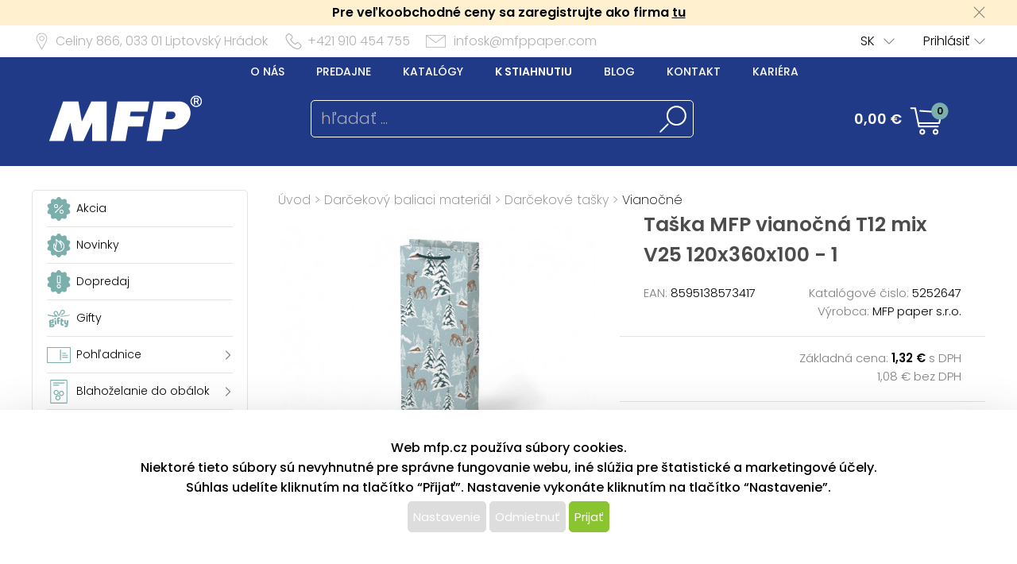

--- FILE ---
content_type: text/html; charset=UTF-8
request_url: https://www.mfppapier.sk/katalog/detail/ukaz/zbozi/darcekovy-baliaci-material-taska-mfp-vianocna-t12-mix-v25-120x360x100---1/kc/5252647
body_size: 54150
content:
<!DOCTYPE html>
<html lang='cs'>
<head>
<meta http-equiv="Content-Type" content="text/html; charset=utf-8">
<title>Taška MFP vianočná T12 mix V25 120x360x100 - 1 | MFP papier s.r.o.</title>
<meta name="description" content="Vianočná, darčeková, papierová taška T12 na víno alebo inú fľaštičku. Taška je zabezpečená pevným uchom pre lepšie nosenie. Pokiaľ nemáte">
<meta name="keywords" content="vianočné darčekové tašky, papierové tašky, tašky s potlačou, tašky na vianočné darčeky">
<meta name="copyright" content="MFP Paper">
<meta name="author" content="MFP papier s.r.o.">
<meta name="robots" content="all">
<meta name="generator" content="v1.5.0">
<meta name="viewport" content="width=device-width, initial-scale=1">

<link rel="preconnect" href="https://c.imedia.cz/">
<link rel="dns-prefetch" href="https://c.imedia.cz/">
<link rel="preconnect" href="https://www.facebook.com">
<link rel="dns-prefetch" href="https://www.facebook.com">

<meta property="og:url" content="https://www.mfppapier.sk/katalog/detail/ukaz/zbozi/darcekovy-baliaci-material-taska-mfp-vianocna-t12-mix-v25-120x360x100---1/kc/5252647">
<meta property="og:image" content="https://www.mfppapier.sk/prod_obr/5252647.jpg">
<link rel="preload" href="/content/mfp/grafika/fonts/Poppins-SemiBold.woff2" as="font" type="font/woff2" crossorigin>
<link rel="preload" href="/content/mfp/grafika/fonts/Poppins-Light.woff2" as="font" type="font/woff2" crossorigin>
<link rel="preload" href="/content/mfp/grafika/fonts/Poppins-ExtraLight.woff2" as="font" type="font/woff2" crossorigin>
<link rel="preload" href="/content/mfp/grafika/fonts/Poppins-Medium.woff2" as="font" type="font/woff2" crossorigin>
<link rel="preload" href="/content/mfp/grafika/fonts/Poppins-Regular.woff2" as="font" type="font/woff2" crossorigin>

<link rel="shortcut icon" href="/content/mfp/grafika/favicon.ico">
<link rel="preload stylesheet" media="(min-width: 1550px)" type="text/css" href="/content/mfp/css/style.css" media="screen">
<link rel="preload stylesheet" media="(min-width: 1200px) and (max-width: 1549px)"  href="/content/mfp/css/style_1200.css" media="screen">
<link rel="preload stylesheet" media="(min-width: 1000px) and (max-width: 1199px)"  href="/content/mfp/css/style_1000.css" media="screen">
<link rel="preload stylesheet" media="(min-width: 640px) and (max-width: 999px)"  href="/content/mfp/css/style_640.css" media="screen">
<link rel="preload stylesheet" media="(max-width: 639px)"  href="/content/mfp/css/style_360.css" media="screen">
<link rel="preload stylesheet" type="text/css" href="/content/mfp/css/tisk.css" media="print">
<style type="text/css" media="screen" >
</style>
<style type="text/css">
	#logo a {
		background: transparent url("/content/mfp/grafika/n18_logo_text_sk.png") center top / contain no-repeat;
	} 
	#vsechno_nej {
		background: transparent url("/content/mfp/grafika/vsechno_nejlepsi_sk.png") center top / contain no-repeat;
	}
	#specialni span {
		background: url("/content/mfp/grafika/specialni-nabidka_sk.jpg");
	}
	#produkty span {
		background: url("/content/mfp/grafika/produkty.jpg");
	}
</style>
<script type="text/javascript" src="/js/accounting.js?dummy=244597060" ></script>
<script type="text/javascript">
accounting.settings = {
	currency: {
		symbol : '€',
		format : '%v %s',
		decimal : ',',
		thousand : ' ',
		precision : '2'
	},
	number: {
		precision : 0,
		grouping : 3,
		thousand : " ",
		decimal : ","
	}
}
</script>

<link rel="stylesheet" href="/js/jquery-ui-1.12.1/jquery-ui.css">
<script type="text/javascript" src="/js/jquery-1.11.1.min.js" ></script>
<script src="/js/jquery-ui-1.12.1/jquery-ui.min.js"></script>
<script type="text/javascript" src="/js/dojo.1.9.3.js"></script>
<script type="text/javascript" src="/js/i18next-1.10.3.min.js" ></script>
<script type="text/javascript">
$.i18n.init({
	    lng: 'sk',
	    debug: false,
	    getAsync: false,
	    defaultValueFromContent: false,
	    resGetPath: '/content/mfp/locales/__lng__/__ns__.json',
	        });
</script>
<script type="text/javascript" src="/js/cs_all.js?dummy=252641635"></script>
<script type="text/javascript">
	var kosik_max_pol = 0;
</script>

<script type="text/javascript">
var prod_pics_array = [{"href":"\/prod_obr\/5252647.jpg"}];
</script>
<script type="text/javascript" src="/js/katalog.js?dummy=706754656"></script>
<script type="text/javascript" src="/js/jquery.fancybox-1.3.4/fancybox/jquery.easing-1.3.pack.js"></script>
<script type="text/javascript" src="/js/jquery.fancybox-1.3.4/fancybox/jquery.fancybox-1.3.4-patched.pack.js"></script>
<script type="text/javascript" src="/js/jquery.fancybox-1.3.4/custom.js"></script>
<link rel="stylesheet" type="text/css" href="/js/jquery.fancybox-1.3.4/fancybox/jquery.fancybox-1.3.4.css" media="screen">
      

<!-- Google Tag Manager -->
<script>(function(w,d,s,l,i){w[l]=w[l]||[];w[l].push({'gtm.start':
new Date().getTime(),event:'gtm.js'});var f=d.getElementsByTagName(s)[0],
j=d.createElement(s),dl=l!='dataLayer'?'&l='+l:'';j.async=true;j.src=
'https://www.googletagmanager.com/gtm.js?id='+i+dl;f.parentNode.insertBefore(j,f);
})(window,document,'script','dataLayer','GTM-T6BQ7MW');</script>
<!-- End Google Tag Manager -->




 <!-- Facebook Pixel Code -->
<script>
!function(f,b,e,v,n,t,s){if(f.fbq)return;n=f.fbq=function(){n.callMethod?
n.callMethod.apply(n,arguments):n.queue.push(arguments)};if(!f._fbq)f._fbq=n;
n.push=n;n.loaded=!0;n.version='2.0';n.queue=[];t=b.createElement(e);t.async=!0;
t.src=v;s=b.getElementsByTagName(e)[0];s.parentNode.insertBefore(t,s)}(window,
document,'script','https://connect.facebook.net/en_US/fbevents.js');
fbq('init', '127495084631908'); // Insert your pixel ID here.
fbq('track', 'PageView');
</script>
<noscript><img height="1" width="1" style="display:none"
src="https://www.facebook.com/tr?id=127495084631908&ev=PageView&noscript=1"
/></noscript>
<!-- End Facebook Pixel Code -->

<script type="text/javascript" async
src="//s.retargeted.co/1/LYWy4x.js"></script>



<!-- Global Site Tag (gtag.js) - Google Analytics -->
<script async src="https://www.googletagmanager.com/gtag/js?id=UA-22419769-3"></script>
<script>
  window.dataLayer = window.dataLayer || [];
  function gtag(){dataLayer.push(arguments);}
  gtag('js', new Date());
	gtag('config', 'UA-22419769-3', { 'restricted_data_processing': true });
  
</script>


    <!-- Ecomail starts -->
    <script type="text/javascript">
    ;(function(p,l,o,w,i,n,g){if(!p[i]){p.GlobalSnowplowNamespace=p.GlobalSnowplowNamespace||[];
    p.GlobalSnowplowNamespace.push(i);p[i]=function(){(p[i].q=p[i].q||[]).push(arguments)
    };p[i].q=p[i].q||[];n=l.createElement(o);g=l.getElementsByTagName(o)[0];n.async=1;
    n.src=w;g.parentNode.insertBefore(n,g)}}(window,document,"script","//d70shl7vidtft.cloudfront.net/ecmtr-2.4.2.js","ecotrack"));
    window.ecotrack('newTracker', 'cf', 'd2dpiwfhf3tz0r.cloudfront.net', { /* Initialise a tracker */
        appId: 'mfp'
    });
        window.ecotrack('setUserIdFromLocation', 'ecmid');
        window.ecotrack('trackPageView');
        </script>
        <!-- Ecomail stops -->
      



</head>

<body class="sk"> 

<!-- Google Tag Manager (noscript) -->
<noscript><iframe src="https://www.googletagmanager.com/ns.html?id=GTM-T6BQ7MW"
height="0" width="0" style="display:none;visibility:hidden"></iframe></noscript>
<!-- End Google Tag Manager (noscript) -->



<div id="firma_registr_info_obal"><div id="firma_registr_info">Pre veľkoobchodné ceny sa zaregistrujte ako firma <a href="/obchod/pristup/registrace">tu</a> <a id="firma_registr_info_close" onclick="$('#firma_registr_info_obal').css('display','none');document.cookie = 'firNabReg=1';"></a></div></div>	<input type= "hidden" name="error-debug" id="error-debug" value="">
	
            
       <div id="fullhead_info">
                <div id="head_info">
                    <div id="head_info_adress">
                        <div id="head_info_adress_address">Celiny 866, <span class="mobil_skryj">033 01</span> Liptovský Hrádok</div> 
                        <div id="head_info_adress_tel">+421 910 454 755</div> 
                        <div id="head_info_adress_email"><a href="mailto:infosk@mfppaper.com">infosk@mfppaper.com</a></div> 
                        <div class="cistic"></div>
                    </div>
                    <div id="head_info_login">
                    
                        <div id="head_info_login_login">
                                                 	<a onclick="openCloseMenu('prihlaseni_desktop')">Prihlásiť</a>
                                                 
                        
                        </div>
                            <div id="head_info_login_lang">                        
                        <ul id="lang" ><li><a href="" onclick="javascript:return false;" class="first noloadinfo">SK</a>
<ul><li><a href="https://www.mfp.cz/">CZ</a></li><li><a href="https://www.mfppaper.pl/">PL</a></li><li><a href="http://www.mfppapir.hu/">HU</a></li></ul></li></ul>                                             
						</div>
                    </div> 
                     <div id="prihlaseni_desktop" >
                                                        <div>
                            
                              <div class="prihlaseni_desktop_hlavicka" >Prihlasovacie údaje</div>
                               <form action="/obchod/pristup/login" method="post">
                                 <fieldset>
                                   <label for="user_desktop">Používateľské meno</label>
                                   <input type="text" name="user" id="user_desktop" size="15"  value="" >  <br>
                                   <label for="user_desktop">Heslo</label> 
                                   <input type="password" name="password" id="password_desktop" size="15" value="" >  <br>
                                   <div class="zapomenute_heslo">
                                     <a href="/obchod/pristup/zapomenuteheslo">Zabudnuté heslo</a>
                                   </div>
                                   <div class="prihlasovaci_tlacitko">        
                    					<input type="submit" name="login" id="login_desktop" value="Prihlásiť" >
                    			   </div>
                    			   <div class="div_registrace">
                    				<a href="/obchod/pristup/registrace">Registrovat</a>	
                    			   </div>
                                            
                                   <input type="hidden" id="user_preklad" value="používateľské meno"/>
                                   <input type="hidden" id="password_preklad" value="heslo"/>
                                 </fieldset>
                               </form>
                            </div>
                              
                           <div class="cistic"></div>
                                <div>
                                                                </div>
                               
                                <div class="cistic"></div> 
                                                            <input type="hidden" id="hledej_preklad" value="hľadať"/>
	            				<input type="hidden" id="tento_server" value="https://www.mfppapier.sk"/>
								<input type="hidden"  id="typ_firmy" value="mo"/>     
                          </div> <!--prihlaseni desktop-->
                </div>
                <script>
                $(document).mousedown(function(event) { 
                	  $target = $(event.target);
                	  if(!$target.closest('#prihlaseni_desktop').length && !$target.closest('#head_info_login_login').length ) {
                	    $('#prihlaseni_desktop').hide();
                	  }        
                	});
                </script>
                
                <div id="fullhead_head">
                	
                    <div id="head_head">
                        <div id="head_head_menu">
                        <a href="/web/texty/zobraz/idt/onas" target=""  >O nás</a><a href="/web/prodejny/index" target=""  >Predajne</a><a href="/web/texty/zobraz/idt/katalogy" target=""  >Katalógy</a><a href="/web/texty/zobraz/idt/stazeni" target=""  >K stiahnutiu</a><a href="https://blog.mfp.cz" target="_blank"  >Blog</a><a href="/web/texty/zobraz/idt/kontakt" target=""  >Kontakt</a><a href="/web/texty/zobraz/idt/kariera" target=""  >Kariéra</a>                            <div class="cistic"></div>
                        </div>
                        <div id="head_head_logo">
                            <a href="/"><img src="/content/mfp/grafika/homepage/n20_hlavicka_logo.png" alt="logo" title="MFP papier - vydavateľstvo a velkoobchod papierenským tovarom"></a>
                        </div>
                        <div id="head_head_hledani">
                                <fieldset>
                                <form id="SearchForm" name="SearchForm" action="/katalog/index/index/nkat/vse">
                                 <input id="hledej" name="hledej" type="text" size="20" value="" placeholder="hľadať ...">
                                 <input type="button" id="go" name="go"> 
                                </fieldset>                                            
                            </form>
                        </div>
                        <div id="kosikdiv">
                        <a href="/obchod/kosik/ukaz"><div id="head_head_kosik_cena"> <span id="kos-txt-cena">0,00 €</span></div></a><div id="head_head_kosik_pocet"><span id="kos-txt-pol">0</span></div>
      		    			       <div class="cistic"></div>
      		    			                 
        <div id="kosik_vyskakovaci">
        <div id='vyskakovaci_kosik_polozky' class='kvp_plny_kosik'><div id='kvp_prazny_kosik' class='kvp_prazny_kosik'>Máte prázdny košík</div></div>  
          <div>
           <a href="/obchod/kosik/ukaz" id="otevrit">Otvoriť košík</a>
            <a href="/obchod/kosik/vysyp" id="vysypat">Vysypať košík</a>          </div>
          
        </div>
        
        </div>

                        
                        
                        
                        
                        
                    </div> 
                </div>
            </div>
       <!-- konec nove casti -->         
                        <div id="mobil_menu">
      <div id="mobil_menu_vnitrni">
            <div class="mobil_menu_hamburger"><a onclick="openNav()"> </a></div>
            
            <div class="mobil_menu_logo"><a href="/"> </a></div>
            
            <div class="mobil_menu_kosik">
            <a href="/obchod/kosik/ukaz"><span id="kos-txt-cena-mob">0,00 €</span></a>      
            </div>
            <div class="mobil_menu_hledat">
            <a onclick="openCloseMenu('hledat_mobil')"> </a>
            </div>
            <div class="mobil_menu_prihlasit">
                              <a onclick="openCloseMenu('prihlaseni_mobil')"> </a>
                          </div>
           
 		<aside id="mySidenav" class="layout-hamburger-menu open"></aside>    
    
      <div id="prihlaseni_mobil">
                <div>
           <form action="/obchod/pristup/login" method="post">
             <div class="prihlaseni_mobil_hlavicka" >Prihlasovacie údaje</div>
             <fieldset>
             
               Používateľské meno<br>
               <input type="text" name="user" id="user_mob" size="15"  value="" >  <br>
               Heslo<br> 
               <input type="password" name="password" id="password_mob" size="15" value="" >  <br>
                 <div class="zapomenute_heslo">
                    <a href="/obchod/pristup/zapomenuteheslo">Zabudnuté heslo</a>
                 </div>       
				 <div class="prihlasovaci_tlacitko"><input type="submit" name="login" id="login_mob" value="Prihlásiť" /></div>
               
               
             <div class="div_registrace"><a href="/obchod/pristup/registrace" class="registrovat_mob">Registrovat</a></div>             
             </fieldset>
           </form>
        </div>
          
       <div class="cistic"></div>
        
         
            <div>
                        </div>
            <div class="cistic"></div> 
                        
      </div> <!--prihlaseni mobil-->
        </div>
        </div>
      <div class="cistic"></div>
      <div id="kosik_mobil">ko</div>
      <div id="hledat_mobil">
        <form id="SearchForm_mob" name="SearchForm" action="/katalog/index/index/nkat/vse">
        <fieldset>
          <input id="hledej_mob" name="hledej" type="text" size="20" value="" placeholder="hľadať ...">
          <input type="button" id="go_mob" name="go" value="">
        </fieldset>                
        </form>
      </div>
      <div id="jazyk_mobil">
        <div>
                             </div>   
      </div>
      

      <div id="overlay">
      
      </div>
      <div class="cistic"></div>
      <script>
      // openNav();
      function openNav() {
          document.getElementById("mySidenav").style.width = "272px";
          document.getElementById("overlay").style.width = document.documentElement.clientWidth +"px";
          document.getElementById("overlay").style.height = document.documentElement.scrollHeight  +"px";
          document.getElementById("overlay").style.display = "block";
          //if($("#SearchForm_mob").length==0) $("#SearchForm").clone().attr('id','SearchForm_mob').appendTo("#mySidenav");
          
          if($("#left_mob").length==0) $("#levy_sloupec").clone().attr('id','left_mob').appendTo("#mySidenav");
          if($("#topmenu_mob").length==0) $("#head_head_menu").clone().attr('id','topmenu_mob').appendTo("#mySidenav");
      }
      
      function closeNav() {
          document.getElementById("mySidenav").style.width = "0";         
          document.getElementById("overlay").style.display = "none";
      }
      function openCloseMenu(prvek)
      { 
      	if($("#"+prvek).css("display")=="block"){         
          $("#"+prvek).hide();
        }else{
          $("#"+prvek).show();
        }   /**/
      }
      function openCloseMobilMenu(prvek,zalozka)
      { 
      	if($("#"+prvek).css("display")=="block"){
          $( "#mobil_menu div:nth-child("+zalozka+") a" ).css("background-color","");
         if(zalozka!=5) $( "#mobil_menu div:nth-child("+zalozka+") a" ).css("background-position","center 3px");
          $( "#mobil_menu div:nth-child("+zalozka+") a" ).css("color","white");
          $("#"+prvek).hide();
        }else{
          $( "#mobil_menu div:nth-child("+zalozka+") a" ).css("background-color","white");          
         if(zalozka!=5) $( "#mobil_menu div:nth-child("+zalozka+") a" ).css("background-position","center -33px");
          $( "#mobil_menu div:nth-child("+zalozka+") a" ).css("color","#00b9ee");
          
          $("#"+prvek).show();
        }   /**/
      }
     
      
      
      $( "#overlay" ).click(function() {
        closeNav();
      });

      function upozorni_prepnuti_komise(stavkomise,texttlacitka)
      {  // href="/?kona=0"
	    
    	  $( function() {
    		    $( "#dialog_komise_prepni" ).dialog({
    		      resizable: false,
    		      height: "auto",
    		      width: 400,
    		      modal: true,
    		      buttons: {
    		    	  "Ano": function() {
    		        	 
    		          $( this ).dialog( "close" );
    		          window.location.href="/?kona="+stavkomise;
    		        },
    		        "Ne": function() {
    		          $( this ).dialog( "close" );
    		        }
    		      }
    		    });
    		  } );
		  
       }
      </script>             
        <div id="flexbox">
        	<div id="levy_sloupec">
            	                <!--<a href="#" class="small">Rozšířené hledání</a>-->
                
                
                
                <!-- <ul id="special">
                	<li id="akce"><a href="/katalog/index/index/nkat/vse/akce/1"><img src="/content/mfp/grafika/ikony_strom/n20_l_menu_ikona_akce.svg"><span>Akcia</span></a></li>
                    <li id="novinky"><a href="/katalog/index/index/nkat/vse/novy/1"><img src="/content/mfp/grafika/ikony_strom/n20_l_menu_ikona_novinka.svg"><span>Novinky</span></a></li>
                    <li id="slevy"><a href="/katalog/index/index/nkat/vse/sleva/1"><img src="/content/mfp/grafika/ikony_strom/n20_l_menu_ikona_doprodej.svg"><span>Dopredaj</span></a></li>
                    <!--<li id="sezona"><a href="/katalog/index/index/nkat/vse/sezona/1">Sezóna</a></li>-->
                <!-- </ul>-->
                
               
                <div id="menu"><ul><li id="akce" class="hlavni_kategorie"><a href="/katalog/index/index/nkat/vse/akce/1"><img src="/content/mfp/grafika/ikony_strom/n20_l_menu_ikona_akce.svg"><span>Akcia</span></a></li><li id="novinky" class="hlavni_kategorie"><a href="/katalog/index/index/nkat/vse/novy/1"><img src="/content/mfp/grafika/ikony_strom/n20_l_menu_ikona_novinka.svg"><span>Novinky</span></a></li><li id="slevy" class="hlavni_kategorie"><a href="/katalog/index/index/nkat/vse/sleva/1"><img src="/content/mfp/grafika/ikony_strom/n20_l_menu_ikona_doprodej.svg"><span>Dopredaj</span></a></li><li class="hlavni_kategorie" ><a href="/katalog/index/index/nkat/gifty/c/294/jenskladem/0/jenmfp/0"><embed src="/content/mfp/grafika/ikony_strom/n20_l_menu_ikona_294.svg"><span>Gifty</span></a>
</li><li class="podskupiny hlavni_kategorie" ><a href="/katalog/index/index/nkat/pohladnice/c/7/jenskladem/0/jenmfp/0"><embed src="/content/mfp/grafika/ikony_strom/n20_l_menu_ikona_7.svg"><span>Pohľadnice</span></a>
</li><li class="podskupiny hlavni_kategorie" ><a href="/katalog/index/index/nkat/blahozelanie-do-obalok/c/8/jenskladem/0/jenmfp/0"><embed src="/content/mfp/grafika/ikony_strom/n20_l_menu_ikona_8.svg"><span>Blahoželanie do obálok</span></a>
</li><li class="podskupiny hlavni_kategorie" ><a href="/katalog/index/index/nkat/obalky-na-peniaze/c/218/jenskladem/0/jenmfp/0"><embed src="/content/mfp/grafika/ikony_strom/n20_l_menu_ikona_218.svg"><span>Obálky na peniaze</span></a>
</li><li class="podskupiny hlavni_kategorie_rozbalena" ><a href="/katalog/index/index/nkat/darcekovy-baliaci-material/c/9/jenskladem/0/jenmfp/0"><embed src="/content/mfp/grafika/ikony_strom/n20_l_menu_ikona_9.svg"><span>Darčekový baliaci materiál</span></a>
</li><div class="rozbalena_kategorie"><ul><li class="podskupiny podrizena_kategorie_1" ><a href="/katalog/index/index/nkat/darcekovy-baliaci-material-darcekovy-baliaci-papier/c/37/jenskladem/0/jenmfp/0"><span>Darčekový baliaci papier</span></a>
</li><li class="podskupiny podrizena_kategorie_1" ><a href="/katalog/index/index/nkat/darcekovy-baliaci-material-darcekove-skatule-a-boxy/c/33/jenskladem/0/jenmfp/0"><span>Darčekové škatule a boxy</span></a>
</li><li class="podrizena_kategorie_1" ><a href="/katalog/index/index/nkat/darcekovy-baliaci-material-menovky-na-darceky/c/34/jenskladem/0/jenmfp/0"><span>Menovky na darčeky</span></a>
</li><li class="podskupiny podrizena_kategorie_1" ><a href="/katalog/index/index/nkat/darcekovy-baliaci-material-darcekove-vrecuska/c/35/jenskladem/0/jenmfp/0"><span>Darčekové vrecúška</span></a>
</li><li class="podskupiny podrizena_kategorie_1_rozbalena" ><a href="/katalog/index/index/nkat/darcekovy-baliaci-material-darcekove-tasky/c/36/jenskladem/0/jenmfp/0"><span>Darčekové tašky</span></a>
</li><div class="rozbalena_podkategorie"><ul><li class="podrizena_kategorie_2" ><a href="/katalog/index/index/nkat/darcekovy-baliaci-material-darcekove-tasky-celorocne/c/71/jenskladem/0/jenmfp/0"><span>Celoročné</span></a>
</li><li class="podrizena_kategorie_2" ><a href="/katalog/index/index/nkat/darcekovy-baliaci-material-darcekove-tasky-velkonocne/c/72/jenskladem/0/jenmfp/0"><span>Veľkonočné</span></a>
</li><li class="active podrizena_kategorie_2_aktivni" ><a href="/katalog/index/index/nkat/darcekovy-baliaci-material-darcekove-tasky-vianocne/c/73/jenskladem/0/jenmfp/0"><span>Vianočné</span></a>
</li></ul></div><li class="podskupiny podrizena_kategorie_1" ><a href="/katalog/index/index/nkat/darcekovy-baliaci-material-viazacie-stuhy/c/38/jenskladem/0/jenmfp/0"><span>Viazacie stuhy</span></a>
</li><li class="podrizena_kategorie_1" ><a href="/katalog/index/index/nkat/darcekovy-baliaci-material-ostatne/c/39/jenskladem/0/jenmfp/0"><span>Ostatné</span></a>
</li></ul></div><li class="podskupiny hlavni_kategorie" ><a href="/katalog/index/index/nkat/hobby-a-kreativne-potreby/c/10/jenskladem/0/jenmfp/0"><embed src="/content/mfp/grafika/ikony_strom/n20_l_menu_ikona_10.svg"><span>Hobby a kreatívne potreby</span></a>
</li><li class="podskupiny hlavni_kategorie" ><a href="/katalog/index/index/nkat/detske-hry/c/11/jenskladem/0/jenmfp/0"><embed src="/content/mfp/grafika/ikony_strom/n20_l_menu_ikona_11.svg"><span>Detské hry</span></a>
</li><li class="podskupiny hlavni_kategorie" ><a href="/katalog/index/index/nkat/party-a-karneval/c/12/jenskladem/0/jenmfp/0"><embed src="/content/mfp/grafika/ikony_strom/n20_l_menu_ikona_12.svg"><span>Party a karneval</span></a>
</li><li class="podskupiny hlavni_kategorie" ><a href="/katalog/index/index/nkat/kancelarske-potreby/c/13/jenskladem/0/jenmfp/0"><embed src="/content/mfp/grafika/ikony_strom/n20_l_menu_ikona_13.svg"><span>Kancelárske potreby</span></a>
</li><li class="podskupiny hlavni_kategorie" ><a href="/katalog/index/index/nkat/kalendare-a-diare/c/1/jenskladem/0/jenmfp/0"><embed src="/content/mfp/grafika/ikony_strom/n20_l_menu_ikona_1.svg"><span>Kalendáre a diáre</span></a>
</li><li class="podskupiny hlavni_kategorie" ><a href="/katalog/index/index/nkat/papier/c/2/jenskladem/0/jenmfp/0"><embed src="/content/mfp/grafika/ikony_strom/n20_l_menu_ikona_2.svg"><span>Papier</span></a>
</li><li class="podskupiny hlavni_kategorie" ><a href="/katalog/index/index/nkat/pisacie-potreby/c/3/jenskladem/0/jenmfp/0"><embed src="/content/mfp/grafika/ikony_strom/n20_l_menu_ikona_3.svg"><span>Písacie potreby</span></a>
</li><li class="podskupiny hlavni_kategorie" ><a href="/katalog/index/index/nkat/skolske-potreby/c/4/jenskladem/0/jenmfp/0"><embed src="/content/mfp/grafika/ikony_strom/n20_l_menu_ikona_4.svg"><span>Školské potreby</span></a>
</li><li class="podskupiny hlavni_kategorie" ><a href="/katalog/index/index/nkat/vianocny-sortiment/c/195/jenskladem/0/jenmfp/0"><embed src="/content/mfp/grafika/ikony_strom/n20_l_menu_ikona_195.svg"><span>Vianočný sortiment</span></a>
</li><li class="podskupiny hlavni_kategorie" ><a href="/katalog/index/index/nkat/velkonocny-sortiment/c/194/jenskladem/0/jenmfp/0"><embed src="/content/mfp/grafika/ikony_strom/n20_l_menu_ikona_194.svg"><span>Veľkonočný sortiment</span></a>
</li><li class="podskupiny hlavni_kategorie" ><a href="/katalog/index/index/nkat/licencia/c/6/jenskladem/0/jenmfp/0"><embed src="/content/mfp/grafika/ikony_strom/n20_l_menu_ikona_6.svg"><span>Licencia</span></a>
</li><li class="hlavni_kategorie" ><a href="/katalog/index/index/nkat/ostatny-papierensky-tovar/c/217/jenskladem/0/jenmfp/0"><embed src="/content/mfp/grafika/ikony_strom/n20_l_menu_ikona_217.svg"><span>Ostatný papierenský tovar</span></a>
</li></ul></div>                 
                <ul class="social">
                <li><a id="fb" href="https://www.facebook.com/MFPpapier" title="Facebook" target="_blank" class="noloadinfo" ></a></li><li><a id="tw" href="https://twitter.com/MFPpaper" title="Twitter" target="_blank" class="noloadinfo" ></a></li><li><a id="insta" href="https://www.instagram.com/mfppapier/" title="Instagram" target="_blank" class="noloadinfo" ></a></li> 
                </ul>
                               <div class="levy_sloupec_ikony_variotext">
<br>
<center>
<script type="text/javascript">
//<![CDATA[
var _hwq = _hwq || [];
    _hwq.push(['setKey', '72F2A5427133435F29559E496113567A']);_hwq.push(['setTopPos', '60']);_hwq.push(['showWidget', '22']);(function() {
    var ho = document.createElement('script'); ho.type = 'text/javascript'; ho.async = true;
    ho.src = 'https://www.heureka.sk/direct/i/gjs.php?n=wdgt&sak=72F2A5427133435F29559E496113567A';
    var s = document.getElementsByTagName('script')[0]; s.parentNode.insertBefore(ho, s);
})();
//]]>
</script>

        <img src="/prod_obr/banner/shoproku2017.png"  alt="Shop roku 2017">
</center>
</div>            </div><!-- left -->

            <div id="obsah">
                <div id="obsah_drobecky"><a href="/katalog/index/index">Úvod</a> > <a href="/katalog/index/index/nkat/darcekovy-baliaci-material/c/9/jenskladem/0/jenmfp/0">Darčekový baliaci materiál</a> > <a href="/katalog/index/index/nkat/darcekovy-baliaci-material-darcekove-tasky/c/36/jenskladem/0/jenmfp/0">Darčekové tašky</a> > <a href="/katalog/index/index/nkat/darcekovy-baliaci-material-darcekove-tasky-vianocne/c/73/jenskladem/0/jenmfp/0">Vianočné</a></div>
                            	
                	<div class="detail_img">
                             	<link rel="stylesheet" href="/js/owlcarousel/owl.carousel.min.css">
				<link rel="stylesheet" href="/js/owlcarousel/owl.theme.default.min.css">
				  <script src="/js/owlcarousel/owl.carousel.js"></script>
				    <script src="/js/owlcarousel/owl.navigation.js"></script>
             
            <div  class="detail_img_hlavni"><a id="detail_img_hlavni_odkaz"  href="/prod_obr/5252647.jpg" class="fotka">
                                 <img id="detail_img_hlavni_id" src="/prod_obr/thumbs//5252647_thumb-w550-h450_40599.jpg" alt="MFP taška vianočná T12 mix V25 120x360x100 - 1" title="MFP taška vianočná T12 mix V25 120x360x100 - 1" >
                                 </a></div><div class="detail_img_nahledy_obal owl-carousel owl-theme"><div class="detail_img_nahledy_fotka">                              <a onmouseenter="$('#detail_img_hlavni_id').attr('src','/prod_obr/thumbs//5252647_thumb-w550-h450_40599.jpg');$('#detail_img_hlavni_odkaz').attr('href','/prod_obr/5252647.jpg');"><img src="/prod_obr/thumbs//5252647_thumb-w160-h120_40599.jpg" alt="MFP taška vianočná T12 mix V25 120x360x100 - 1" title="MFP taška vianočná T12 mix V25 120x360x100 - 1" ></a></div><div class="detail_img_nahledy_fotka"></div><div class="detail_img_nahledy_fotka"></div><div class="detail_img_nahledy_fotka"></div></div>     
                          <script>
                          $(window).load(function() {
                          $('.detail_img_nahledy_obal').owlCarousel({
                        	    loop:false,
                        	    margin:0,
            				    nav:true,
            				    dots:false,
            				    items:4,
            				    autoWidth:true,
            				    responsive:{
            				    	 360:{
            					            items:1,
            					            center: false,
            					        },
            	    				 	640:{
            	    			            items:2
            	    			        },		        		
            						 	800:{
            					            items:2
            					        },
            	    			        1550:{
            					            items:3
            					            
            					        }
            				    }
                        	});
                         });
                        	</script>
                        
                  </div>
                                    
                  <div class="detail_ceny">
                  	<div class="detail_ceny_info">
                  		<h1>Taška MFP vianočná T12 mix V25 120x360x100 - 1</h1>
                  		
                  		<div class="detail_ceny_info_produkt">
                            <div>
                                                        	<span>EAN:</span> 8595138573417                                                        </div>
                            <div><span>Katalógové čislo:</span> 5252647</div>
                            <div>
                                                        </div>
                            <div>
                                                        	<span>Výrobca:</span> MFP paper s.r.o.
                                                        </div>
                        </div>
                    </div>
                                        <div class="detail_ceny_zaklad_cena">
                        <div class="detail_ceny_zaklad_cena_divy">
                            <div>
                                                        </div>
                            <div>Základná cena:
                            <span>1,32 €</span> s DPH          					                            
                             </div>
                            <div>
                                                        </div>
                            <div>1,08 € bez DPH</div>
                                                    </div>
                    </div>
                    <div class="detail_ceny_konec_cena">
                        <div class="detail_ceny_konec_cena_divy">
                            <div>
							<span>1,32 €</span> s DPH							</div>
                            <div></div>
                            <div>
							1,08 € bez DPH							</div>
                            <div>
                            <span class="red neni">Na objednávku</span>                            </div>
                        </div>
                    </div>
                                        	
                    
                    	
                                        
                    
                    
                    <div class="big red alignright"><strong>Tovar sa už nedodáva.</strong></div>					                   	<div class="detail_ceny_kratky_popis">
                        <div>
                        Vianočná, darčeková, papierová taška T12 na víno alebo inú fľaštičku. Taška je zabezpečená pevným uchom pre lepšie nosenie. Pokiaľ nemáte čas baliť darček do darčekového baliaceho papiera, tak pre Vás máme široký výber darčekových tašiek.<br />
<br />
Rozmer: 120 x 360 x 100 mm <br />
<br />
Uvedená cena je za 1 ks....                        </div>
                        <div>
                            <a href="#detail_popis_podrobny">viac informácií <img src="/content/mfp/grafika/kategorie/n20_kategorie_dalsi_sipka_dolu.png"></a>
                        </div>
                    </div>
                                        
                   <div id="detail_ceny_vyhody" class="detail_ceny_vyhody"><div><img src="/content/mfp/grafika/detail/n20_detail_zasilkovna.png"> Zásielkovňa od 3,69 EUR s DPH</div><div><img src="/content/mfp/grafika/detail/n20_detail_ceska_firma.png"> Česká firma</div>
        <div><img src="/content/mfp/grafika/detail/n20_detail_doprava.png"> Doprava zadarmo nad 30,75 EUR s DPH</div>
        <div><img src="/content/mfp/grafika/detail/n20_detail_expedice.png"> Expedovanie tovaru do 24 hodín</div>
        <div><img src="/content/mfp/grafika/detail/n20_detail_pecet.png"> Cez 20 rokov na trhu</div>
        <div><a href="javascript:window.print()"><img src="/content/mfp/grafika/detail/n20_detail_vytisknout.png"> Tlač</a> <a target="_blank" href="https://www.facebook.com/sharer.php?u=https://www.mfppapier.sk/katalog/detail/ukaz/zbozi/darcekovy-baliaci-material-taska-mfp-vianocna-t12-mix-v25-120x360x100---1/kc/5252647"><img src="/content/mfp/grafika/detail/n20_detail_sdilet.png"> Zdieľať</a></div>
        </div>	
                    
               </div>
                 <div class="cistic"></div>   
               <div id="detail_popis_podrobny_obal">     
               <div id="detail_popis_podrobny">
                    <div class="detail_nadpis_podtrzeny"><h2>Popis tovaru </h2></div>
                    <div class="detail_popis_sloupce">
                        <div>
                        Vianočná, darčeková, papierová taška T12 na víno alebo inú fľaštičku. Taška je zabezpečená pevným uchom pre lepšie nosenie. Pokiaľ nemáte čas baliť darček do darčekového baliaceho papiera, tak pre Vás máme široký výber darčekových tašiek.<br />
<br />
Rozmer: 120 x 360 x 100 mm <br />
<br />
Uvedená cena je za 1 ks.<br><br>Počet kusov skladom: 0<br><br>Hmotnosť: 0.05 kg<br><p><strong>Adresa výrobcu:</strong><br>MFP paper s.r.o.<br>Gen.Štefánika 3581/52<br>750 02 Přerov<br>info@mfp.cz<br>www.mfp.cz</p>                        </div>
                        <div>
                        Rozmer: 120mm x 360mm x 100mm (Š x V x H)<br>                        
                                                         <p id="garance">Našli ste niekde lepšiu cenu? <a class="noloadinfo" href="mailto:mfp@mfp.cz;telemarketing@mfp.cz;kobertova@mfp.cz;infosk@mfppaper.com">Povedzte nám to!</a></p>
                                                    </div>
                    </div>

               </div>
               </div>      
               <div class="cistic"></div>
               <script>
               if($( window ).width()<1550 && $( window ).width()>999)
               {    
               		$( "#detail_popis_podrobny_obal" ).append( $( "#detail_ceny_vyhody" ) );
					//alert($( window ).width());
               }
               </script>
                    
                   <!-- konec novy kod --> 
                   
          
                                     
            	<div class="detail_nadpis"><h2>Alternatívny tovar</h2></div>
				<div id="detail_alternativy_id" class="detail_alternativy owl-carousel owl-theme"><div class="detail_alternativy_polozka">
                <div class="detail_alternativy_polozka_img"><div class="kategorie_produkt_sleva"></div><a href="/katalog/detail/ukaz/kc/5251439" class="" ><img src="/prod_obr/thumbs//5251439_thumb-w160-h130_79971.jpg" alt="Taška MFP vianočná T12 mix V26 125x365x90" title="Taška MFP vianočná T12 mix V26 125x365x90" /></a></div><div class="detail_alternativy_polozka_nazev"><a href="/katalog/detail/ukaz/kc/5251439"><h3>Taška MFP vianočná T12 mix V26 125x365x90</h3></a>
</div><div class="detail_alternativy_polozka_cena"><div class="vetsi">1,33 € s DPH</div><div class="mensi">1,08 € bez DPH</div></div></div><div class="detail_alternativy_polozka">
                <div class="detail_alternativy_polozka_img"><div class="kategorie_produkt_sleva"></div><a href="/katalog/detail/ukaz/kc/5252733" class="" ><img src="/prod_obr/thumbs//5252733_thumb-w160-h130_64121.jpg" alt="Taška MFP vianočná T12 mix V27 120x360x100" title="Taška MFP vianočná T12 mix V27 120x360x100" /></a></div><div class="detail_alternativy_polozka_nazev"><a href="/katalog/detail/ukaz/kc/5252733"><h3>Taška MFP vianočná T12 mix V27 120x360x100</h3></a>
</div><div class="detail_alternativy_polozka_cena"><div class="vetsi">1,33 € s DPH</div><div class="mensi">1,08 € bez DPH</div></div></div><div class="detail_alternativy_polozka">
                <div class="detail_alternativy_polozka_img"><div class="kategorie_produkt_sleva"></div><a href="/katalog/detail/ukaz/kc/5252721" class="sleva" ><img src="/prod_obr/thumbs//5252721_thumb-w160-h130_106629.jpg" alt="Taška MFP vianočná T12 mix V29 120x360x100" title="Taška MFP vianočná T12 mix V29 120x360x100" /></a></div><div class="detail_alternativy_polozka_nazev"><a href="/katalog/detail/ukaz/kc/5252721"><h3>Taška MFP vianočná T12 mix V29 120x360x100</h3></a>
</div><div class="detail_alternativy_polozka_cena"><div class="vetsi">1,33 € s DPH</div><div class="mensi">1,08 € bez DPH</div></div></div><div class="detail_alternativy_polozka">
                <div class="detail_alternativy_polozka_img"><div class="kategorie_produkt_sleva"></div><a href="/katalog/detail/ukaz/kc/5252801" class="" ><img src="/prod_obr/thumbs//5252801_thumb-w160-h130_129164.jpg" alt="Taška MFP vianočná T12 mix V30 120x360x100" title="Taška MFP vianočná T12 mix V30 120x360x100" /></a></div><div class="detail_alternativy_polozka_nazev"><a href="/katalog/detail/ukaz/kc/5252801"><h3>Taška MFP vianočná T12 mix V30 120x360x100</h3></a>
</div><div class="detail_alternativy_polozka_cena"><div class="vetsi">1,33 € s DPH</div><div class="mensi">1,08 € bez DPH</div></div></div></div>			
				<script>
				
				$('.detail_alternativy').owlCarousel({
					center: false,
					loop: false,
				    margin:0,
				    nav:true,
				    dots:false,
				    responsive:{
				    	 360:{
					            items:1,
					            center: false,
					        },
	    				 	640:{
	    			            items:2
	    			        },		        		
						 	800:{
					            items:3
					        },
	    			        1550:{
					            items:4
					            
					        }
				    }
				});
				</script>
				
				
				<div class="cistic"></div>              
                        
           
               
       			<div class="cistic"></div>
            </div><!-- obsah -->
        	<div class="cistic"></div>
        </div><!-- flexbox -->
        <div class="cistic"></div>
        
    </div><!-- main --> 
    <div class="cistic"></div> 
    	
    <div id="footer">
        <div id="footer_footer">
        			<div id="footer_footer_kontakt">
                        <div class="footer_info_head">Kontaktujte nás</div>
                        <div class="footer_info_kontakt_telefon">+421 910 454 755</div>
                        <div class="footer_info_kontakt_email"><a href="mailto:infosk@mfppaper.com">infosk@mfppaper.com</a></div>
                        <div class="footer_info_head">Sociálne siete</div>
                        <div class="footer_info_social">
                           <div ><a href="https://www.instagram.com/mfppapier/" target="blank"><img src="/content/mfp/grafika/homepage/n20_paticka_instagram.png" alt="instagram"></a></div><div ><a href="https://www.facebook.com/MFPpapier" target="blank"><img src="/content/mfp/grafika/homepage/n20_paticka_facebook.png" alt="facebook"></a></div><div ><a href="https://www.linkedin.com/company/mfp-paper" target="blank"><img src="/content/mfp/grafika/homepage/n25_paticka_linkedin.png" alt="twitter"></a></div>                        </div>
                    </div>
                    <div id="footer_footer_adresa">
                        <div class="footer_info_head">Adresa</div>
                        <div class="footer_info_adresa">MFP papier s.r.o.<br>Celiny 866,<br>033 01 Liptovský Hrádok</div>
                        <div class="footer_info_head">Otváracia doba</div>
                        <div class="footer_info_doba"></div>
                   </div>
                   <div id="footer_footer_fotka">
                   <picture>
  						<source type="image/webp" srcset="/content/mfp/grafika/homepage/n20_paticka_fotka.webp">
  						<source type="image/jpeg" srcset="/content/mfp/grafika/homepage/n20_paticka_fotka.jpg">
  						<img src="/content/mfp/grafika/homepage/n20_paticka_fotka.jpg">  						
				   </picture>
				                      </div>
                   <div id="footer_footer_odkazy">
                       <div class="footer_info_head">Odkazy</div>
                       <div class="footer_info_odkazy">
                           <a href="/web/texty/zobraz/idt/onas" target=""  >O nás</a><a href="/web/texty/zobraz/idt/podminky" target=""  >Obchodné podmienky</a><a href="/web/prodejny/index" target=""  >Predajne</a><a href="/web/texty/zobraz/idt/katalogy" target=""  >Katalógy</a><a href="/web/texty/zobraz/idt/stazeni" target=""  >K stiahnutiu</a><a href="https://blog.mfp.cz" target="_blank"  >Blog</a><a href="/web/texty/zobraz/idt/kontakt" target=""  >Kontakt</a><a href="/web/texty/zobraz/idt/kariera" target=""  >Kariéra</a>                           <a href="/web/texty/zobraz/idt/xml_feed">XML feed</a>                       </div>
                    </div>
                    </div>
                <div class="paticka_copy">
          <div id="copyright">
            Copyright &copy; 2026, MFP paper s. r. o. | Všetky práva vyhradené          </div>
          <div id="paticka_design">
            design by MFP 
          </div>
          <div class="cistic"></div>
        </div>
        <div class="paticka_info_cookies">Tento web používa k poskytovaniu služieb, personalizácií reklám a analýze návštevnosti súbory cookie. Používaním tohto webu s tým súhlasíte.</div>
    </div><!-- footer -->
        
            <div id="ajax-loader-obr"><div id="ajax-loader-obr-in"><img src="/content/mfp/grafika/ajax-loader.gif" width="126" height="22" alt="" /></div><br/><span><strong>Načítavam dáta...</strong></span>
<br/><br/>
<div class="ajaxloaderbutton">Kliknutím zatvorte</div></div>
<input type="hidden" id="makosi" value="0" />
<div id="info-kosik">
	<span id="info-kosik-text"></span>
	<br/><div style="text-align:right;"><span id="info-kosik-zavri">Zavrieť</span></div>
</div>
<div id="div_komise_vyber">
Chci nakupovat<br>
<a href="/?kona=0" class="a_komise_vsechny">Všechny produkty</a>
<a href="/?kona=1" class="a_komise_komise">Produkty v komisi</a>
<div style="cistic"></div>
</div>

<div id="dialog-kosik-confirm">
Produkt je súčasťou setu, nedá sa kúpiť samostatne. Chcete vložiť do košíka celý set?<br>

<div style="cistic"></div>
</div>


<div id="div_komise_auto_info">
</div>

<div id="div_povolene_auto_info" style="display:none;">
</div>


<!-- Foxentry start -->
<script type="text/javascript" async>
var Foxentry;
(function () {
var e = document.querySelector("script"), s = document.createElement('script');
s.setAttribute('type', 'text/javascript');
s.setAttribute('async', 'true');
s.setAttribute('src', 'https://cdn.foxentry.cz/lib');
e.parentNode.appendChild(s);
s.onload = function(){ Foxentry = new FoxentryBase('pmduCGpQFU'); }
})();
</script>
<!-- Foxentry end -->

<script type="text/javascript">
  var leady_track_key="C1ho55AhOIJ8B3Kr";
  (function(){
    var l=document.createElement("script");l.type="text/javascript";l.async=true;
    l.src='https://ct.leady.com/'+leady_track_key+"/L.js";
    var s=document.getElementsByTagName("script")[0];s.parentNode.insertBefore(l,s);
  })();
</script>


<div id="div_cookies">
<div id="div_cookies_info">
<br>
Web mfp.cz používa súbory cookies.<br>Niektoré tieto súbory sú nevyhnutné pre správne fungovanie webu, iné slúžia pre štatistické a marketingové účely.<br>Súhlas udelíte kliknutím na tlačítko &ldquo;Přijať&rdquo;. Nastavenie vykonáte kliknutím na tlačítko &ldquo;Nastavenie&rdquo;.<br>
<button id="cookies_dalsi_info"  type="button">Nastavenie</button>
<button id="cookies_odmitnout"  type="button">Odmietnuť</button>
<button id="cookies_souhlas" class="cookies_souhlas"  type="button">Prijať</button> 
<br><br><br>
</div>
<div id="div_cookies_nastaveni" style="display:none;" >
<br>
<table>
<tr>
<td>
<link href="/content/mfp/css/custom-switch.css" rel="stylesheet">
<div class="custom-switch custom-switch-xs pl-0">
          <input class="custom-switch-input" id="chk_cookie_nezbytne" type="checkbox" name="cookie_nezbytne" value="1" checked="1" disabled >
          <label class="custom-switch-btn" for="chk_cookie_nezbytne"></label>
        </div>
</td>
<td><span>Nevyhnutné (nie je možné vypnúť)</span><br>
Tieto cookies sú potrebné, aby web fungoval správne.</td></tr>
<tr>
<td>
<div class="custom-switch custom-switch-xs pl-0">
          <input class="custom-switch-input" type="checkbox" id="chk_cookie_statisticke" name="cookie_statisticke" value="1">
          <label class="custom-switch-btn" for="chk_cookie_statisticke"></label>
        </div>
</td>
<td>
<label for="chk_cookie_statisticke"><span>Štatistické</span><br>
Pomáhajú nám pochopiť, ako web používate. S ich pomocou ho môžeme zlepšovať.</label></td></tr>
<tr>
<td>
<div class="custom-switch custom-switch-xs pl-0">
          <input class="custom-switch-input" type="checkbox" id="chk_cookie_marketingove" name="cookie_marketingove" value="1">
          <label class="custom-switch-btn" for="chk_cookie_marketingove"></label>
        </div>
</td>
<td>
<label for="chk_cookie_marketingove"><span>Marketingové</span><br>
Sú dôležite pre relevantný obsah a reklamy, ktoré pre vás môžu byť zaujímavé a užitočné.</label></td></tr>
</table>


<button id="cookies_souhlas_z_dalsi" class="cookies_souhlas" type="button">Prijať</button> 
<br>
<br>
<br>
</div>
</div>

<script>

    function setCookie(key, value, expiry) {
        var expires = new Date();
        expires.setTime(expires.getTime() + (expiry * 24 * 60 * 60 * 1000));
        document.cookie = key + '=' + value + ';expires=' + expires.toUTCString() + '; path=/;';
    }
    
   // $( "#div_cookies" ).hide();
    
     $( "#cookies_souhlas" ).click(function() {
      setCookie('mfpSouhlasCookie','1','60');
      $( "#div_cookies" ).hide();
      });
      
     $( "#cookies_odmitnout" ).click(function() {
      setCookie('mfpSouhlasCookie','0','60');
      $( "#div_cookies" ).hide();
      });
      
     $( "#cookies_dalsi_info" ).click(function() {
      
      $( "#div_cookies_info" ).hide();
      $( "#div_cookies_nastaveni" ).show();
      });
      
      $( "#cookies_souhlas_z_dalsi" ).click(function() {
      //chk_cookie_statisticke  
      
      if ($('#chk_cookie_statisticke').is(':checked') && $('#chk_cookie_marketingove').is(':checked')) {
      	setCookie('mfpSouhlasCookie','1','60');
      	$( "#div_cookies" ).hide();
      	return;
      }
      
      if ($('#chk_cookie_statisticke').is(':checked') && $('#chk_cookie_marketingove').not(':checked')) {
      	setCookie('mfpSouhlasCookie','2','60');
      	$( "#div_cookies" ).hide();
      	return;
      }
      
      if ($('#chk_cookie_statisticke').not(':checked') && $('#chk_cookie_marketingove').is(':checked')) {
      	setCookie('mfpSouhlasCookie','3','60');
      	$( "#div_cookies" ).hide();
      	return;
      }
      
      if ($('#chk_cookie_statisticke').not(':checked') && $('#chk_cookie_marketingove').not(':checked')) {
      	setCookie('mfpSouhlasCookie','4','60');
      	$( "#div_cookies" ).hide();
      	return;
      }
      
      });
     
   
   </script>
<style>


</style>

   <script>
   
  $( function() {
    
    
    function log( message ) {
      $( "<div>" ).text( message ).prependTo( "#log" );
      $( "#log" ).scrollTop( 0 );
    }
 
     
    $( "#hledej" ).autocomplete({
      source: function(request, response) {
            $.ajax({
                url: "/admin/ajax/ziskejdatanaseptavac?term="+request.term,
                dataType: "json",
                success: function(data) {
                
                    response($.map(data, function(item) {
                        return {
                            label: '<img src="' + item.obrazek + '"><a href="' + item.odkaz + '">' + item.nazev + '</a><div class="cistic"></div>',
                            value: item.nazev
                        };
                    }));
                }
            });
        },
        minLength: 3, // 
     	open: function(event, ui) {
            $(".ui-autocomplete").css("z-index", 1000); // 
            var inputPosition = $(this).offset();
        	var inputHeight = $(this).outerHeight();
        	var autocompleteHeight = $(this).autocomplete('widget').outerHeight();
        	var newPositionTop = inputPosition.top + inputHeight + 10; // 10px dolů od spodní hrany inputu
        	$(this).autocomplete('widget').css('top', newPositionTop + 'px');
        }
    }).data("ui-autocomplete")._renderItem = function(ul, item) {
        return $("<li>")
            .append(item.label)
            .appendTo(ul);
      };
      
       $( "#hledej_mob" ).autocomplete({
      source: function(request, response) {
            $.ajax({
                url: "/admin/ajax/ziskejdatanaseptavac?term="+request.term,
                dataType: "json",
                success: function(data) {
                
                    response($.map(data, function(item) {
                        return {
                            label: '<img src="' + item.obrazek + '"><a href="' + item.odkaz + '">' + item.nazev + '</a><div class="cistic"></div>',
                            value: item.nazev
                        };
                    }));
                }
            });
        },
        minLength: 3, // 
     	open: function(event, ui) {
            $(".ui-autocomplete").css("z-index", 1000); // 
            var inputPosition = $(this).offset();
        	var inputHeight = $(this).outerHeight();
        	var autocompleteHeight = $(this).autocomplete('widget').outerHeight();
        	var newPositionTop = inputPosition.top + inputHeight + 10; // 10px dolů od spodní hrany inputu
        	$(this).autocomplete('widget').css('top', newPositionTop + 'px');
        }
    }).data("ui-autocomplete")._renderItem = function(ul, item) {
        return $("<li>")
            .append(item.label)
            .appendTo(ul);
      };
      
  } );
  
  </script>



</body>
</html>

--- FILE ---
content_type: text/css
request_url: https://www.mfppapier.sk/content/mfp/css/style_1200.css
body_size: 90168
content:

@font-face {
  font-family: 'Poppins SemiBold';
  src: url('/content/mfp/grafika/fonts/Poppins-SemiBold.woff2');
  
}
@font-face {
  font-family: 'Poppins light';
  src: url('/content/mfp/grafika/fonts/Poppins-Light.woff2');
  
}

@font-face {
  font-family: 'Poppins Extralight';
  src: url('/content/mfp/grafika/fonts/Poppins-ExtraLight.woff2');
  
}
@font-face {
  font-family: 'Poppins Medium';
  src: url('/content/mfp/grafika/fonts/Poppins-Medium.woff2');
  
}
@font-face {
  font-family: 'Poppins Regular';
  src: url('/content/mfp/grafika/fonts/Poppins-Regular.woff2');
  
}
body{
font-family: Poppins Medium;
margin: 0;
padding: 0;
}
h1{
    font-family: Poppins SemiBold;
    font-weight:normal;
    font-size: 25px;
    color: #4C4C4C;
    margin-top:0;
    padding-top: 0; 
}
h2{
    font-family: Poppins SemiBold;
    font-weight:normal;
    font-size: 18px;
    color: #4C4C4C;
}
p{
    font-family: Poppins Light;
    font-size: 15px;
}
.obsah_text_helpy p.Default{
    font-family: Poppins Light;
    font-size: 15px;
}
.obsah_text_helpy p.Default span{
    font-family: Poppins Light !important;
    font-size: 15px !important;
}
.obsah_text_helpy p.NoSpacing span{
    font-family: Poppins Light !important;
    font-size: 15px !important;
}
.obsah_text_helpy ol li{
	font-family: Poppins Light;
    font-size: 15px;	
}
.obsah_text_helpy ul li{
    font-family: Poppins Light !important;
    font-size: 15px !important;
}
.obsah_text_helpy ol li span{
    font-family: Poppins Light !important;
    font-size: 15px !important;
}
.obsah_text_helpy a{
	color: #7BAFAC; 
	text-decoration: none;
}
.cistic{
    clear: both;
}
.cleaner{
    clear: both;
}
input[type="checkbox"]{
	cursor: pointer;	
}
label {
	cursor: pointer;
}
.obsah_text_helpy td, .obsah_text_helpy th {
    padding: 5px 10px;
    border: 1px solid #e4e4e4;
    background: white;
    font-size: 14px;
}
#flexbox {
    display: flex;
    max-width: 1200px;
    width: 1200px;
    margin:0 auto 20px auto;
}

#flexbox div {
   /* background-color: #DDDDDD;*/
}
/* hlavicka */
#head_info{
    width: 1200px;
    height: 40px; 
    margin: 0 auto; 
    position: relative;
    font-family: Poppins Light;
    font-size: 16px; 
    
}
#head_info a{
    text-decoration: none; 
}
#head_info div{
    line-height: 40px;       
}
#head_info_adress{   
    color:  #b2b2b2; 
    width: 750px
}
#head_info_adress_address{
    margin: 0 20px 0 0;
    float: left;
    background-image: url("../grafika/homepage/n20_hlavicka_adresa_gps.png");
    background-repeat: no-repeat;
    background-position: center left;
    padding: 0 0 0 30px;
}
#head_info_adress_tel{
    margin:0 20px 0 0;
    float: left;
    background-image: url("../grafika/homepage/n20_hlavicka_adresa_telefon.png");
    background-repeat: no-repeat;
    background-position: center left;
    padding: 0 0 0 30px;
}
#head_info_adress_email{
    float: left;
    background-image: url("../grafika/homepage/n20_hlavicka_adresa_email.png");
    background-repeat: no-repeat;
    background-position: center left;
    padding: 0 0 0 35px;
}
#head_info_adress_email a{
	color:  #b2b2b2;
}
#head_info_login{
    position: absolute;
    top: 0;
    right: 0;
    width:300px;
    font-size: 16px;
    text-align: right;
}
#head_info_login_lang{
  float: right;
  margin-right: 20px;
}
#head_info_login_login{
	float: right;
}
#head_info_login_login a{
color: #000000;
   background: url("../grafika/homepage/n20_hlavicka_prihlaseni_sipka_dolu.png") no-repeat  ;
   background-position: right center;
   padding-right: 20px;
   cursor: pointer; 
}
#prihlaseni_desktop{
width: 350px;
z-index: 1000;
position: absolute;
top: 40px;
right: 0px;
-webkit-box-shadow: 0px 10px 44px -21px rgba(77,77,77,1);
-moz-box-shadow: 0px 10px 44px -21px rgba(77,77,77,1);
box-shadow: 0px 10px 44px -21px rgba(77,77,77,1);    
padding: 10px;
background-color:#ffffff;
border-bottom-left-radius: 5px;
border-bottom-right-radius: 5px;
display: none;
}
.prihlaseni_neuspech{
	color: #ff0000;
	font-family: Poppins SemiBold;
	display: block;
	text-align: center;
}
#prihlaseni_desktop fieldset{
	border: 0;
	color: #7bafab;
	font-size: 14px;
	line-height: 20px;
}
#user_desktop, #password_desktop{
	width:317px;
	height: 25px;
	border-radius: 5px;
	border: 1px #7f7f7f solid;
	margin: 0 0 10px 0;
	padding-left: 10px;
	font-family: Poppins Light;
	font-size: 14px;

}
#prihlaseni_desktop .zapomenute_heslo
{
	text-align: right;
	font-family: Poppins Light;
	font-size: 12px;
	line-height: 14px;
}
#prihlaseni_desktop .zapomenute_heslo a
{
		color: #000000;
}
.prihlaseni_desktop_hlavicka{
	background-color: rgb(255,247,231);
	border-radius: 5px;
	padding-left: 15px;
	font-family: Poppins SemiBold;
}
#prihlaseni_desktop .prihlasovaci_tlacitko
{
	text-align: center;
	margin: 10px 0;	
}
#prihlaseni_desktop .div_registrace
{
	line-height: 22px;
	text-align: center;	
}
#prihlaseni_desktop .div_registrace a
{
	font-family: Poppins Semibold;
	color:#7bafab;	 
}
#login_desktop{
	width: 200px;
	height: 40px;
	color: #ffffff;
	background-color: #7bafab;
	border-radius: 5px;
	border: 1px #7bafab solid;
	font-size: 16px;
	font-family: Poppins Light;
	margin: 5px auto;
	cursor: pointer;
}
#dialog_komise_prepni{
	display: none;
}
.prihlaseni_desktop_info{
	margin: 5px 15px;
	line-height: 30px !important;
}
#prihlaseni_desktop .prihlasen_ovladani, #prihlaseni_desktop .komisni_tlacitko{
	color: #7bafab;
	font-family: Poppins SemiBold;
	font-size: 14px;
	margin: 0 5px 0 0;
	cursor: pointer;
}
.prihlasen_ovladani_odhlasit{
	display:block;
	width: 200px;
	height: 40px;
	color: #ffffff;
	background-color: #7bafab;
	border-radius: 5px;
	border: 1px #7bafab solid;
	font-size: 16px;
	font-family: Poppins Light;
	margin: 15px auto 10px auto;
	cursor: pointer;
	text-align: center;
	line-height: 40px;
	text-decoration: none;
}


#fullhead_head{
    height: 137px;
    background-color: #213A88;
    /*background-image: url("/content/mfp/grafika/homepage/n21_velikonoce_hlavicka.jpg");*/
}
#head_head{
    position: relative;
    width:1200px;
    margin:0 auto;    
}
#head_head_menu{
	display: flex;
    justify-content: center;
    align-items: center;
    
}

#head_head_menu a{
    font-family: Poppins Medium;
    font-size: 14px;
    text-transform: uppercase;
    text-decoration: none;
    color: #ffffff;
    display: block;
    padding-top:10px;
    margin-left: 40px;
    float: left;
    margin-top: -2px;
}
#head_head_menu a:first-child{
    margin-right:0;
}

#head_head_menu :nth-child(4) {
    font-family: Poppins SemiBold;
}
#head_head_menu :nth-child(9) {
    font-family: Poppins SemiBold;
}

#head_head_menu a.head_head_menu_aktivni{
	border-top: 4px #7bafab solid;
	padding-top: 6px !important;
}
/*lang*/
#lang {
    margin: 0 1px 0 0;
}
#lang ul {
    margin: 0;  
}
#lang, #lang ul {
    float: left;
    list-style: outside none none;
    padding: 0;
    text-align: left;
    width: 58px;
    height: 21px;
    clear: both;
}
#lang li
{
    list-style-type: none;
    margin-left: 0;
    padding: 0;
}
#lang li ul li:hover{
background: #FFF0CF !important; 
}
#lang li ul {
    left: -1000em;
    position: absolute;
    z-index: 100;
}
#lang li ul li{
   display: block;
   width: 50px;
   background-color: #ffffff; 
}
#lang li ul li:last-child{
	border-bottom-left-radius: 5px;
	border-bottom-right-radius: 5px;		
}

#lang li:hover ul, #lang li.over ul {
    left: auto;
}

#lang a.first
{
    background: url("../grafika/homepage/n20_hlavicka_prihlaseni_sipka_dolu.png") no-repeat  ;
    background-position: right center;

}
#lang a
{
    color: #000;
    display: block;
    padding:0;
    text-decoration: none;
    width: 43px;
    height: 40px;
}
#lang a:hover, #lang li:hover a, #lang li.over a
{
    /*background: url("../grafika/flags.gif") no-repeat scroll 90px -197px #ff6600;*/
    color: #000;
}
#lang li:hover li a
{
    background: none !important;
    color: #000;
    border-radius: 0;
    width: 43px;
    text-align: center;
}

#lang li ul li a{
	border-bottom: 1px #e4e4e4 solid;
	margin: 0 10px !important;
	width: 30px !important;
	height:30px !important;
	line-height: 30px;
}
#lang li ul li:last-child a{

	border:none;
}

/*konec lang*/


#head_head_logo{
    position: absolute;
    display: block;
    left: 18px;
    top: 47px;
}

#head_head_hledani{
    position: absolute;
    left: 349px;
    top: 54px;
}
#head_head_hledani fieldset{
    padding:0;
    width: 480px;
    height: 45px;
    border: 1px #ffffff solid;
    border-radius: 5px;
    position: relative;
    background-color: #213A88;
}
#head_head_hledani form#SearchForm{
    margin: 0;
    padding: 0;
}
#head_head_hledani input#hledej{
    position: absolute;
    margin: 1px 0 0 2px;
    padding: 0 0 0 10px;
    width: 420px;
    height: 42px;
    background-color: #213A88;
    border: none;
    font-family: Poppins Light;
    font-size: 20px;
    color: #cdcdcd;    
}
#head_head_hledani input#hledej::placeholder{
    color: #ABABAB;  
}
#head_head_hledani input#go{
    position: absolute;
    top: 5px;
    right:5px;
    margin: 0;
    padding: 0;
    width: 38px;
    height: 38px;
    background-color: #213A88;
    background-image: url("../grafika/homepage/n20_hlavicka_hledani_lupa.png");
    background-repeat: no-repeat;
    border: none;
    cursor: pointer;
}

#kosikdiv{
    position: absolute;
    top: 55px;
    right: 40px;
    width: 215px;
}
#head_head_kosik_cena{
    float: left;
    width: 150px;
    height:45px;
    line-height: 45px;
    padding: 0 10px 0 0;
    text-align: right;
    color: #ffffff;
    font-family: Poppins SemiBold;
    font-size: 18px;
}

#head_head_kosik_pocet{
    float: left;
    width: 45px;
    height: 44px;
    /*text-align: right;*/
    padding: 2px 5px 0 0 ;
    background-image: url("../grafika/homepage/n20_hlavicka_kosik.png");
    background-repeat: no-repeat;
    font-family: Poppins SemiBold;
    font-size: 12px;
}

#kos-txt-pol{
	display: block;
	width: 22px;
	height: 21px;
	position: absolute;
	top: 2px;
	right: 6px;
	display: flex;
  justify-content: center;
  align-items: center;
}

#kosik_vyskakovaci
{
display: none;
position: absolute;
color: #000000;
background: #ffffff;
border: solid 1px #ffffff;
border-radius: 5px;
-webkit-box-shadow: 0px 0px 10px 0px rgba(0,0,0,0.75);
-moz-box-shadow: 0px 0px 10px 0px rgba(0,0,0,0.75);
box-shadow: 0px 0px 10px 0px rgba(0,0,0,0.75);
padding: 5px;
z-index: 1000;
width: 450px;
min-height: 155px;
top: 45px;
left: -225px;
margin-top: 0px;
}

.kosik_vyskakovaci_polozka
{
height: 25px;
margin: 3px 5px 0 5px;
font-size: 12px;
border-bottom: 1px #dddddd solid;
}
.kosik_vyskakovaci_polozka:last-child
{
	border: none;
}
.kvp_pocet
{
line-height: 25px;
width: 50px;
text-align: right;
float: left;
padding-right: 5px;
overflow: hidden;
font-weight: bold;
} 
.kvp_nazev
{
width: 244px;
height: 25px;
float: left;
overflow: hidden;
line-height:25px;
font-size: 11px;

}
.kvp_nazev a
{
 color:#000000;
 text-decoration: none;
 font-family: Poppins Light;
 font-size: 13px;  
}
.kvp_cena
{
line-height: 25px;

width: 100px;
height: 25px;
text-align: right;
float: left;
overflow: hidden;
font-family: Poppins SemiBold;
color: #000000;
font-size: 13px;
}
.kvp_smazat
{

width: 25px;
height: 25px;
float: left;
text-align: center;

}  
.kvp_smazat a 
{
 width: 15px;
 height: 15px;
 background-image: url("../grafika/homepage/n20_hlavicka_krizek.png");
 background-repeat: no-repeat; 
 display: block;     
 margin: 7px auto;
 cursor: pointer;
}

.kvp_prazny_kosik{
 height: 120px;
 font-size: 18px;
 display: flex;
 justify-content:center;
 align-content:center;
 flex-direction:column;
 text-align: center;
}

.kvp_plny_kosik{
 height: 125px;
 overflow-y: auto;
}
.kvp_plny_kosik::-webkit-scrollbar {
 width: 4px;
 height: 4px;
}

.kvp_plny_kosik::-webkit-scrollbar-thumb {
    background-color: #00b9ee;
    border: 1px dashed #00b9ee;
}

a#otevrit, a#otevrit:visited, a#otevrit:hover, a#otevrit:focus, a#otevrit:active {
width: 123px;
height: 23px;
line-height: 23px;
font-weight: normal;
font-size: 14px;
color: white;
text-align: center;
background: #7BAFAC;
border: 1px solid #7BAFAC;
border-radius: 3px;
margin: 10px 9px 0 0;
text-decoration: none;
display: inline-block;
float: left;
}

a#vysypat, a#vysypat:visited, a#vysypat:hover, a#vysypat:focus, a#vysypat:active {
width: 123px;
height: 23px;
line-height: 23px;
font-weight: normal;
color: #474646;
font-size: 14px;
text-align: center;
background: #cdcdcd;
border: 1px solid #cdcdcd;
border-radius: 3px;
margin: 10px 0px 0 0;
text-decoration: none;
display: inline-block;
float: right;
}
  #mobil_menu{
  display: none;
  
  }
  #prihlaseni_mobil{
  display: none;
  height: auto;
  background: white;
  border: 1px solid #b4b4b4;
  }
  #kosik_mobil{
  display: none;
  }
  #hledat_mobil{
  display: none;
  height: auto;
  background: white;
  border: 1px solid #b4b4b4;
  }
  #jazyk_mobil{
  display: none;
  height: auto;
  background: white;
  border: 1px solid #b4b4b4;
  }

#firma_registr_info_obal{
	
    background-color: #FFF0CF;
    height: 32px;
    text-align: center;
    font-family: Poppins SemiBold;
    font-size: 16px;
    line-height: 32px;  
}
#firma_registr_info{
	 width: 1200px;
	 margin: 0 auto;
	 position: relative;	
}
#firma_registr_info a
{
    color: #000000;
}
#firma_registr_info_obal_sleva{
	
    background-color: #8ac430;
    height: 40px;
    text-align: center;
    font-family: Poppins SemiBold;
    font-size: 17px;
    line-height: 40px;  
}
#firma_registr_info_sleva{
	 width: 1200px;
	 margin: 0 auto;
	 position: relative;	
}
#firma_registr_info_sleva a
{
    color: #000000;
}
#firma_registr_info_sleva a:hover
{
    text-decoration: none;
}
#firma_registr_info_close{
	background-image: url("../grafika/homepage/n20_hlavicka_krizek.png");
	background-repeat: no-repeat;
	width: 15px; 
	height: 15px; 
	display: block;
	position: absolute; 
	right: 0px;
	top:8px;
	cursor: pointer;
}
#fullhead_info{

       
}
/*leve menu*/
#levy_sloupec{
    width: 270px; 
    margin: 0 40px 0 0;   
}
#menu {
    width: 270px;
    height: auto;
    border: 1px solid #e4e4e4; /*#e4e4e4 #bfbfbf #7f7f7f*/
    border-radius: 5px;
    margin: 30px 0 0 0;
    
}
#menu ul {
    padding: 0;
    margin: 0;
}
#menu li {    
    padding: 0;
    list-style: none;   
}
#menu li.active {    
    background-color: #7BAFAC;   
}
#menu li.active a {    
    color: #ffffff !important;   
}
#menu li:hover {
    background-color: #FFF0CF !important; 
}
#menu li:hover a {
    color: #000000 !important;
}

#menu li.hlavni_kategorie:last-child a{
    border-bottom: none;
}

#menu li.hlavni_kategorie a {
        
    border-bottom: 1px #e4e4e4 solid;
    height: 45px;   
    position: relative;
    display: block;
    cursor: pointer;
    line-height: 45px;
    font-family: Poppins Light; 
    font-size: 14px;
    text-decoration: none;
    color: #000000;
    margin:0 18px;
}
#menu li.hlavni_kategorie.podskupiny a {
	background-image: url("../grafika/ikony_strom/n20_l_menu_sipka_nerozbaleno.png");   
    background-repeat: no-repeat;
    background-position: center right;
}
#menu li.hlavni_kategorie a img{
    position: absolute;
    top: 0;
    bottom: 0;
    margin: auto;
}
#menu li.hlavni_kategorie a embed{
    position: absolute;
    top: 0;
    bottom: 0;
    margin: auto;
}
#menu li.hlavni_kategorie a span{
    margin-left: 37px;
}
#menu li.hlavni_kategorie a span sup{
    color:white;
    font-weight: normal;
    vertical-align: middle;
     background-color: #7BAFAC; /* #7BAFAC #8AC430 */
     border-radius:5px;
     text-transform: uppercase;
     padding: 1px 4px;
    
}
#menu li.hlavni_kategorie a span.strom_tucne{
    font-family: Poppins Medium;
}
#menu li.hlavni_kategorie_rozbalena a {
    height: 45px;   
    position: relative;
    display: block;
    cursor: pointer;
    line-height: 45px;
    font-family: Poppins Light; 
    font-size: 14px;
    text-decoration: none;
    color: #000000;
    margin:0 18px;
    overflow: hidden;
}
#menu li.hlavni_kategorie_rozbalena.podskupiny a{
    background-image: url("../grafika/ikony_strom/n20_l_menu_sipka_rozbaleno.png");   
    background-repeat: no-repeat;
    background-position: center right;
    }

#menu li.hlavni_kategorie_rozbalena a img{
    position: absolute;
    top: 0;
    bottom: 0;
    margin: auto;
}
#menu li.hlavni_kategorie_rozbalena a embed{
    position: absolute;
    top: 0;
    bottom: 0;
    margin: auto;
}
#menu li.hlavni_kategorie_rozbalena a span{
    margin-left: 37px;
}
#menu li.hlavni_kategorie_rozbalena a span sup{
      color:white;
    font-weight: normal;
    vertical-align: middle;
     background-color: #7BAFAC; /* #7BAFAC #8AC430 */
     border-radius:5px;
     text-transform: uppercase;
     padding: 1px 4px;
}
#menu li.hlavni_kategorie_rozbalena a span.strom_tucne{
    font-family: Poppins Medium;
}
#menu div.rozbalena_kategorie
{
    border-top: 1px #e4e4e4 solid;
    border-bottom: 1px #e4e4e4 solid;
}
#menu li.podrizena_kategorie_1 a
{
    height: 44px;
    border-bottom: 1px #e4e4e4 solid;  
}
#menu li.podrizena_kategorie_1:last-child a
{
    border:0;
}
#menu li.podrizena_kategorie_1 a
{
    display: flex; 
    text-decoration: none;
    color: #000000; 
    cursor: pointer;
    font-family: Poppins Light; 
    font-size: 14px;
    /*line-height: 34px;*/
    
    padding: 0 0 0 45px;
    margin: 0 18px 0 18px; 
    overflow: hidden; 
        justify-content: left;
    align-items: center;
    line-height: 16px;
}

#menu li.podrizena_kategorie_1.podskupiny a
{
	background-image: url("../grafika/ikony_strom/n20_l_menu_plus.png");   
    background-repeat: no-repeat;
    background-position: center left+25px;	
}

#menu li.podrizena_kategorie_1_rozbalena
{
    
    border-bottom: 1px #e4e4e4 solid;  
}
#menu li.podrizena_kategorie_1_rozbalena a
{
    height: 44px;
    display: flex; 
    text-decoration: none;
    color: #000000; 
    cursor: pointer;
    font-family: Poppins Light; 
    font-size: 14px;
    /*line-height: 34px;*/
    
    padding: 0 0 0 45px;
    margin: 0 18px 0 18px;
    overflow: hidden; 
        justify-content: left;
    align-items: center;
    line-height: 16px;     
}
#menu li.podrizena_kategorie_1_rozbalena.podskupiny a
{
	background-image: url("../grafika/ikony_strom/n20_l_menu_minus.png");   
    background-repeat: no-repeat;
    background-position: center left+25px;
}

#menu div.rozbalena_podkategorie{
    background-color:#F7F7F7;
}

#menu li.podrizena_kategorie_2
{
        
}

#menu li.podrizena_kategorie_2_aktivni
{
       
    background-color: #7BAFAC;  
}

#menu li.podrizena_kategorie_2 a
{
    height: 44px; 
    display: flex; 
    text-decoration: none;
    color: #000000; 
    cursor: pointer;
    font-family: Poppins Light; 
    font-size: 14px;
    /*line-height: 34px;*/
    margin: 0 18px 0 18px; 
    padding: 0 0 0 55px;
    border-bottom: 1px #e4e4e4 solid;
    overflow: hidden;
	justify-content: left;
    align-items: center;
    line-height: 16px;
}

#menu li.podrizena_kategorie_2_aktivni a
{
    height: 44px; 
    display: flex; 
    text-decoration: none;
    color: #ffffff; 
    cursor: pointer;
    font-family: Poppins Light; 
    font-size: 14px;
   /* line-height: 34px;*/
    margin: 0 18px 0 18px;
    padding: 0 0 0 55px;
    border-bottom: 1px #e4e4e4 solid;  
    overflow: hidden;
    justify-content: left;
    align-items: center;
    line-height: 16px;
}
.social{
	display: none;
}
/*obsah*/
#obsah {
    width: 890px;
    margin: 30px 0 0px 0 ;
}
#obsah_drobecky{
     font-family: Poppins ExtraLight;
     font-size: 16px;    
     color: #7F7F7F;     
}
#obsah_drobecky a{
    text-decoration: none;
    color: #7F7F7F;
}
#obsah_drobecky a:last-child{
    color:#000000;
}
#hlavni_strana_zalozky {
	border: none;
	opacity: 0;
}
#hlavni_strana_zalozky .ui-widget-header{
	background: none !important;
	border: none !important;	
	border-bottom: 1px #e4e4e4 solid !important;
	border-radius: 0;
}
#hlavni_strana_zalozky .ui-tabs {
	padding: 0;	
}
#hlavni_strana_zalozky .ui-tabs .ui-tabs-nav {
	padding: 0;	
}
#hlavni_strana_zalozky .ui-state-active a, .ui-state-active a:link, .ui-state-active a:visited{
	color:#000000;
	font-family: Poppins SemiBold;
 	display: block;
 	width: 160px;
 	margin: 5px 20px 0 20px;
 	padding: 0 0 0px 0;
 	line-height: 30px;
 	border-bottom: 1px #e4e4e4 solid !important;
}
#hlavni_strana_zalozky .ui-state-default{
	width: 200px;
	background-color: #FFF0CF;
	border-color: #FFF0CF;
	margin-right: 0 !important;
	border-radius: 0 ;	
	font-family: Poppins SemiBold;
	color: #7f7f7f;
}
#hlavni_strana_zalozky .ui-state-default a{
	display: block;
 	width: 160px;
 	margin: 5px 20px 0 20px;
 	padding: 0 0 0px 0;
 	line-height: 30px;
}
#hlavni_strana_zalozky .ui-state-default a:hover{
	text-decoration: underline;	
}
#hlavni_strana_zalozky .ui-state-default:first-child{
	border-top-left-radius: 5px;		
}
#hlavni_strana_zalozky .ui-state-default:last-child{
	border-top-right-radius: 5px;				
}
#hlavni_strana_zalozky .ui-state-active{
	border-top-left-radius: 5px;	
	border-top-right-radius: 5px;			
}

#hlavni_strana_zalozky .ui-state-active, .ui-widget-content .ui-state-active, .ui-widget-header .ui-state-active, a.ui-button:active, .ui-button:active, .ui-button.ui-state-active:hover{
	background-color: #ffffff ;
	border: 1px #e4e4e4 solid;
	border-bottom: none;
	color: #000000 !important;
}
#hlavni_strana_zalozky .ui-tabs-panel{
	border-left: 1px #e4e4e4 solid !important;
	border-right: 1px #e4e4e4 solid !important;
	border-bottom: 1px #e4e4e4 solid !important;
	border-top-right-radius: 0px;
	border-bottom-right-radius: 5px;
	border-bottom-left-radius: 5px;	
	padding: 30px 0;	
}
#hlavni_strana_zalozky  .ui-tabs-nav{
	padding: 0 !important;
}
.theme-light .nivo-controlNav{
	text-align: center !important;
}
.theme-light .nivo-controlNav a {
	background-image: url("../grafika/homepage/n20_banner_nav.png") !important;
	width: 13px !important; 
	height: 13px !important;
}
.theme-light .nivo-controlNav a.active {
	background-image: url("../grafika/homepage/n20_banner_nav_a.png") !important;
	
}
.theme-light a.nivo-prevNav{
	display: none !important;
} 
.theme-light a.nivo-nextNav{
	display: none !important;
} 
.nivoSlider{
	border-radius:5px;

overflow: hidden !important;
} 


#obsah_vyhody{
display: flex;
margin: 30px 0 0 0;
}
#obsah_vyhody div{
	overflow: hidden;
	}
#obsah_vyhody_zasilkovna{
    width: 160px;
    height: 46px;
    background-image: url("../grafika/homepage/n20_main_vyhody_zasilkovna_male.png");
    background-repeat: no-repeat;
    font-family: Poppins SemiBold;
    font-size: 13px;
    color: #7F7F7F;
    text-align: center;
    line-height: 20px;
    padding: 55px 0 0 0;
    margin: 0 20px 0 0;
}
#obsah_vyhody_doprava{
   width: 160px;
    height: 46px;
    background-image: url("../grafika/homepage/n20_main_vyhody_doprava_male.png");
    background-repeat: no-repeat;
    font-family: Poppins SemiBold;
    font-size: 13px;
    color: #7F7F7F;
    text-align: center;
    line-height: 20px;
    padding: 55px 0 0 0;
    margin: 0 20px 0 0;
}
#obsah_vyhody_vek{
    width: 160px;
    height: 46px;
    background-image: url("../grafika/homepage/n20_main_vyhody_vek_male.png");
    background-repeat: no-repeat;
    font-family: Poppins SemiBold;
    font-size: 13px;
    color: #7F7F7F;
    text-align: center;
    line-height: 20px;
    padding: 55px 0 0 0;
    margin: 0 20px 0 0;
}
#obsah_vyhody_ceska_firma{
    width: 160px;
    height: 46px;
    background-image: url("../grafika/homepage/n20_main_vyhody_ceska_firma_male.png");
    background-repeat: no-repeat;
    font-family: Poppins SemiBold;
    font-size: 13px;
    color: #7F7F7F;
    text-align: center;
    line-height: 20px;
    padding: 55px 0 0 0;
    margin: 0 20px 0 0;
}
#obsah_vyhody_expedice{
    width: 160px;
    height: 46px;
    background-image: url("../grafika/homepage/n20_main_vyhody_expedice_male.png");
    background-repeat: no-repeat;
    font-family: Poppins SemiBold;
    font-size: 13px;
    color: #7F7F7F;
    text-align: center;
    line-height: 20px;
    padding: 55px 0 0 0;
}

.hlavni_strana_reference_obal {
	background-color: #FFF7E7;
	/*height: 356px;*/
	margin: 5px 0;
	padding: 0 0 25px 0;
}
.hlavni_strana_reference{
	width: 1200px;
	margin: 0 auto;	
}
.hlavni_strana_reference_hlavicka{
	height: 90px;
	font-family: Poppins SemiBold;
	font-size: 25px;
	line-height: 90px;
	text-align: center;
}
.hlavni_strana_reference_boxy{
	display: flex;
}
.hlavni_strana_reference_boxy_box{
	position: relative;
	width: 310px;
	border: 1px #b7b7b7 solid;
	border-radius: 5px;
	background-color: #ffffff;
	margin: 0px 18px 0 0;
	
	/*display: grid;*/
  place-items: center; 
}
.hlavni_strana_reference_boxy_box:nth-child(1){
	margin-left: 104px;
}
.hlavni_strana_reference_boxy_box:nth-child(3){
	margin-right: 104px;
}
.hlavni_strana_reference_boxy_box_fotka{
	width: 80px;
	height: 80px;
	border: 1px #b7b7b7 solid;
	border-radius: 50%;
	position: absolute;
	top:-40px;
	margin-left: auto;
	margin-right: auto;
	left: 0;
	right: 0;	
	background-color:#ffffff;
	overflow: hidden;
	display: none;	
}
.hlavni_strana_reference_boxy_box_text{
	margin: 20px 30px 10px 30px;	
	font-family: Poppins Light;
	font-size: 14px;
	line-height: 18px;
	text-align:center;
	/*height: 90px;*/
	overflow: hidden;
}
.hlavni_strana_reference_boxy_box_podpis{
	margin: 15px 30px;
	font-family: Poppins SemiBold;
	font-size: 14px;
	text-align: center;
}

.hlavni_strana_blog_obal {
	background-color: #ffffff;
	height: 600px;
	margin: 5px 0;
}
.hlavni_strana_blog{
	width: 1200px;
	margin: 0 auto;	
}
.hlavni_strana_blog_hlavicka{
	height: 90px;
	font-family: Poppins SemiBold;
	font-size: 25px;
	line-height: 90px;
	text-align: center;
}
.hlavni_strana_blog_boxy{
	display: flex;
}
.hlavni_strana_blog_boxy_box{
	position: relative;
	width: 310px;
	border: 1px #e4e4e4 solid;
	border-radius: 5px;
	background-color: #ffffff;
	margin: 0px 18px 0 0px;
}
.hlavni_strana_blog_boxy_box:nth-child(1){
	margin-left: 104px;
}
.hlavni_strana_blog_boxy_box:nth-child(3){
	margin-right: 104px;
}
.hlavni_strana_blog_boxy_box_fotka{
	height: 162px;
	overflow: hidden;
	position: relative;	
}
.hlavni_strana_blog_boxy_box_fotka img{
	width: 310px;	
}
.hlavni_strana_blog_boxy_box_fotka_datum{
	position: absolute;
	bottom: 0;
	right: 0; 
	width: 137px;
	height: 37px;
	background-image:  url("../grafika/homepage/n20_blog_fotka_datum_kalendar.png"), url("../grafika/homepage/n20_blog_fotka_datum.png");
	background-repeat: no-repeat;
	background-position: 35px center,  center center;
	color:#ffffff;
	font-family: Poppins Light;
	font-size: 14px;
	line-height: 37px;
	text-align: right;
	padding: 0 20px 0 0; 
	display: none;
}
.hlavni_strana_blog_boxy_box_nadpis{
	height: 60px;
	line-height: 30px;
	margin: 30px 30px 15px 30px;
	font-family: Poppins Light;
	font-size: 22px;
	overflow: hidden;		
}
.hlavni_strana_blog_boxy_box_nadpis a{
	color: #000000;
	text-decoration: none;
}
.hlavni_strana_blog_boxy_box_text{
	font-family: Poppins Light;
	font-size: 14px;
	height: 70px;
	line-height: 17px;
	overflow: hidden;	
	margin: 0px 30px 30px 30px;
}
.hlavni_strana_blog_dalsi{
	font-family: Poppins SemiBold; 
	font-size: 18px;
	text-align: right;
	margin: 20px 50px; 
}
.hlavni_strana_blog_dalsi a{
	font-family: Poppins SemiBold; 
	font-size: 18px;
	color: #000000;
	text-decoration: none;
	background-image: url("../grafika/homepage/n20_blog_dalsi.png");
	background-repeat: no-repeat;
	background-position: right center;
	padding-right: 15px;
}
.hlavni_strana_o_nas_obal{
	position: relative;
	height: 400px;
	background-image: url("../grafika/homepage/n20_main_o_firme_podklad.png"),url("../grafika/homepage/n20_main_o_firme_foto.jpg");
	background-repeat: no-repeat;
	background-position: -250px center, center center;
}
.hlavni_strana_o_nas_obal_webp{
	position: relative;
	height: 400px;
	background-image: url("../grafika/homepage/n20_main_o_firme_podklad.webp"),url("../grafika/homepage/n20_main_o_firme_foto.webp");
	background-repeat: no-repeat;
	background-position: -250px center, center center;
}
.hlavni_strana_o_nas{
	width: 1200px; 
	margin: 0 auto;
	padding: 70px 0 0 0;
}
.hlavni_strana_o_nas_nadpis{
	
	font-family: Poppins SemiBold;
	font-size: 25px;
	color: #ffffff;
	background-image: url("../grafika/homepage/n20_o_nas_nadpis_oddelovac.png");
	background-repeat: no-repeat;
	background-position: left bottom;
	height: 50px;
}
.hlavni_strana_o_nas_text1{	
	font-family: Poppins Light;
	font-size: 16px;
	color: #ffffff;
	margin: 20px 0 ;
	width: 600px;
	height: 80px;
	line-height: 20px;
	overflow: hidden;
}
.hlavni_strana_o_nas_text2{	
	font-family: Poppins Light;
	font-size: 16px;
	color: #ffffff;
	margin: 20px 0 ;
	width: 620px;
	height: 100px;
	line-height: 20px;
	overflow: hidden;
}

/*kategorie produktu*/
#obsah_kategorie_subkategorie
{
	display: flex;
	flex-wrap: wrap;
	
}
.subkategorie_ikon{
	width: 125px;
	height: 140px;
	margin: 0 28px 15px 0;
	text-align: center;
	line-height:15px;
	overflow: hidden;
}
.subkategorie_ikon:nth-child(6n){
	margin: 0 0 15px 0;
}
.subkategorie_ikon a{
	font-family: Poppins SemiBold;
	font-size: 13px;
	
	color: #4C4C4C;
	text-decoration: none;	
}
div.subkategorie_img {
width: 70px;
 height: 80px;
 margin: auto;
 position: relative;
 display: flex;
 justify-content: center;
 transition: transform 0.2s;
}
div.subkategorie_img img {
 width: 70px;
 height: 67px;  
 margin: auto; 
}
div.subkategorie_img:hover {
 -webkit-transform: scale(1.2);
 transform: scale(1.2);
}
.subkategorie_nazev{
	margin-top:5px;	
	line-height: 15px;
	overflow: hidden;
	height: 45px;
	
}
.horni_ovladani_a fieldset{
	border: none;
	text-align: right;
	margin: 3px 0;
	padding: 0; 
	
}
.horni_ovladani_a fieldset label{
	font-family: Poppins Light;
	font-size: 16px;
	color: #B2B2B2;
	vertical-align: top;
	
}
#radit{
	width: 298px;
	height: 37px;
	border: 1px #b7b7b7 solid;
	border-radius: 5px;
	font-family: Poppins Light;
	font-size: 15px;
	color: #000000;
	padding-left: 20px;
	cursor: pointer;
}
#vzestupne,#sestupne{
	display: none;
}
.horni_ovladani_b fieldset{
	border:none;
	margin: 3px 0;
	padding: 0; 
	float: left;
}
.horni_ovladani_b fieldset:nth-child(1){
	width: 313px;
	margin: 0;
}
.horni_ovladani input[type="checkbox"] {
  -webkit-appearance: none;
  -moz-appearance: none;
  appearance: none;

  /* Styling checkbox */
  width: 15px;
  height: 15px;
  background-image:url("../grafika/kategorie/n20_kategorie_filtr_checkbox.png");
}

.horni_ovladani input[type="checkbox"]:checked {
  background-image:url("../grafika/kategorie/n20_kategorie_filtr_checkbox_a.png");
}
#kategorie_zalozky{
	display: flex;
	background-color: #FFF0CF;
	height: 36px;
	border-bottom: 1px #b7b7b7 solid;
}
#kategorie_zalozky div{
	width: 130px; 	
	height: 36px;
	text-align: center;
	line-height: 35px;
}
#kategorie_zalozky div a{
	font-family: Poppins SemiBold;
	font-size: 15px;
	color: #4C4C4C;
	text-decoration: none;
	display: block;
}
.kat_zalozka_aktiv{
	background-color: #ffffff;	
}

.kat_zalozka_aktiv a{
	border-top: 1px #b7b7b7 solid;
	border-left: 1px #b7b7b7 solid;
	border-right: 1px #b7b7b7 solid;
	border-bottom: 1px #ffffff solid;
	border-top-left-radius: 5px;
	border-top-right-radius: 5px; 
}
.kat_zalozka_aktiv+div a{
		
}

.katalog_index_hlavni_lista{
	display: flex;
}
.katalog_index_celkovy_pocet_produktu{
	font-family: Poppins Light;
	font-size: 15px;
	color: #B2B2B2;
	width: 50%
}
.katalog_index_stranky{
	width: 50%;
	text-align: right;
	font-family: Poppins Medium;
	font-size: 16px;
}
#stranky{
	display: flex;
	justify-content: flex-end;
}
#stranky a{
	color: #7F7F7F;
	text-decoration: none;	
	display: block;
	width: 20px;
	height: 26px;
	line-height:26px;
	text-align: center;
	font-size: 19px;
	margin: 0 0 0 5px;
}

#stranky a.big{
	color: #ffffff;
	background-color:#7BAFAC;
	border-radius: 5px;
}

#stranky a:hover{
background-color: #FFF0CF;	

border-radius: 5px;
color:#000000;
transition: 0.2s;
}
.stranka_tlacitko{
background-color: #7BAFAC;	
color: #ffffff !important;
border-radius: 13px;
font-size:20px !important;
line-height:26px;
width: 26px !important;
height: 26px;
}
.stranka_tlacitko:hover{
border-radius: 13px !important;	
color: #000000 !important;	
}
#obsah_kategorie_vypis_produktu
{
    margin: 10px 0;
    display: flex;
    width: 890px;
    flex-wrap: wrap;
}
.kategorie_produkt{
    width: 284px;
    border: 1px #e4e4e4 solid;
    border-radius: 5px;
    margin: 0 15px 15px 0;
}
.kategorie_produkt:nth-child(3n){
    margin: 0 0px 15px 0;	
}

.kategorie_produkt_typ_kod{
    height: 22px;
    margin: 15px 0 0 0;
    display: flex;
}
.kategorie_produkt_typ_aktiv{
    width:86px;
    background-image: url("../grafika/kategorie/n20_kategorie_priznak_produkt.png");
    background-position: center left;
    background-repeat: no-repeat;
    font-family: Poppins Medium;
    font-size: 14px;
    /*text-align: center;*/
    padding-left:17px;
    color: #ffffff;
    line-height: 22px;
}
.kategorie_produkt_typ_neaktiv{
    width:103px;
}
.kategorie_produkt_kod{
    font-family: Poppins Light;
    font-size: 15px;
    text-align: right;
    color: #7F7F7F;
    width: 168px;
}
.kategorie_produkt_kod span{
    white-space: nowrap;
}

.kategorie_produkt_obrazek{
    position: relative;
    height: 190px;
    margin: 0 17px;
}
.kategorie_produkt_obrazek img{
    max-height: 100%;
    max-width: 100%;
    width: auto;
    height: auto;
    position: absolute;
    top: 0;
    bottom: 0;
    left: 0;
    right: 0;
    margin: auto;
 z-index: 80;
}
.kategorie_produkt_sleva{
	
	/*background-size:contain;*/
	width: 40px;
	height: 80px;	
	z-index:90;
	position: absolute;
	top: 5px;
	left:0px;
	text-align: center;
	line-height: 40px;
	font-family: Poppins Medium !important;
	font-size: 13px;
}

.kategorie_produkt_sleva_in{
	background-image: url("/content/mfp/grafika/kategorie/n20_kat_produkt_sleva.svg");
	background-repeat: no-repeat;
	width: 40px;
	height: 45px;	
	clear: both;
	font-family: Poppins Medium !important;
	font-size: 13px;
	/*font-weight: bold;*/
}
.kategorie_produkt_vlajka{
	
	position:relative;
	width: 40px;
	height: 40px;	
	text-align: left;
	/*font-weight: bold;*/
}
.kategorie_produkt_vlajka img{
	width: 30px;
	margin-left:0;
}

.kategorie_produkt_nazev{
    margin: 0 17px;
    height: 42px;
    line-height: 20px;
    overflow: hidden;
}
.kategorie_produkt_nazev a{
    font-family: Poppins Medium;
    font-size: 18px;
    color: #000000;
    text-decoration: none;
    
}
.kategorie_produkt_popis{
    margin: 5px 17px;
    font-family: Poppins Light;
    font-size: 14px;
    line-height: 18px;
    height: 52px;
    overflow: hidden;
}
.kategorie_produkt_cena_kosik{
    margin: 10px 17px;
    display: flex;
}
.kategorie_produkt_cena{
    width: 132px;
}
.kategorie_produkt_kosik{
    width: 115px;
}
.kategorie_produkt_cena_vetsi{
    font-family: Poppins SemiBold;
    font-size: 23px;
    color: #7BAFAC; 
    height: 25px;  
    line-height: 25px;
    overflow: hidden;
}
.kategorie_produkt_cena_mensi{
    font-family: Poppins Light;
    font-size: 13px;
    color: #999999;
    height: 15px;  
    line-height: 15px;
    overflow: hidden;
}
.kategorie_produkt_kosik{
    font-family: Poppins Light;
    font-size: 15px;
    color: #7F7F7F;
    
}
.kategorie_produkt_kosik fieldset{
    border: none;
    padding: 0;
    margin: 0;
    
}
.kategorie_produkt_kosik .ks{
    width: 44px;
    height: 30px;
    border: 1px #e4e4e4 solid;
    border-radius: 5px;
    text-align: center;
    font-family: Poppins Light;
    font-size: 15px;
    color: #000000;
}
.kategorie_pocet_kosik{
    width:75px;
    float: left;
}
.kategorie_tlacitko_kosik{
    width: 40px;
    float: left;
}
.kategorie_produkt_dostupnost{
    margin: 10px 17px;
    text-align: center; 
}
.kategorie_produkt_dostupnost_skladem{
    padding: 0 0 0 18px;
    font-family: Poppins Medium;
    font-size: 15px;
    color: #7BAFAC;
    display: inline-block;
    background-image: url("../grafika/kategorie/n20_kategorie_skladem.png");
    background-repeat: no-repeat;
    background-position: center left;
}
.kategorie_popis{
	
	margin: 20px 0 25px 0;
	/*font-size: 44px;*/
	font-family: Poppins Light;	
		
}


.detail_img
{
width: 430px;

float: left;

} 
 div.detail_img_hlavni {
 width: 400px;
height: 350px;

display: flex;
justify-content: center;
align-items: center;
position: relative;
 }
  div.detail_img_hlavni img{
  width: 400px;
  }
 .katalog_detail_foto_slider
  {
    position: absolute; 
    left: 0px; 
    top: 0px; 
    width: 500px; 
    height: 400px;
    overflow: hidden;
  }
#slider1_container{
	position:relative;width:550px;height:300px;
}
.detail_img_nahledy{
	display: flex;
	transition: transform 0.4s;
}
.detail_img_nahledy_obal .detail_img_nahledy > div {
 /* flex:1;*/
  
  width: 140px !important;
}
.detail_img_nahledy_obal{
	position:relative;
	width: 400px !important;
	overflow: hidden;
	border-top: 1px #e4e4e4 solid;
	border-bottom: 1px #e4e4e4 solid;
	padding: 10px 0;
}
.detail_img_nahledy div{
	
}
.detail_img_nahledy div img{
	width: 140px;
}
.detail_img_nahledy_prev{
	position:absolute;
	top:0;
	
	height: 127px;
	background: none;
	border: none;
	background-image: url("../grafika/detail/n20_detail_foto_vlevo.png");
	width: 15px;
	background-color: white;
	background-position: center center;
	background-repeat: no-repeat;
	opacity: 0.75;
	cursor: pointer;
}
.detail_img_nahledy_next{
	position:absolute;
	top: 0;
	right:0;
	background: none;
	border: none;
	background-image: url("../grafika/detail/n20_detail_foto_vpravo.png");
	background-color: white;
	width: 15px;
	height: 127px;
	background-position: center center;
	background-repeat: no-repeat;
	cursor: pointer;
	opacity: 0.75;
}
.detail_ceny{
    width: 460px;
    float: left;
}
.detail_ceny_info{
    padding: 0 30px 20px 30px;
    border-bottom: 1px #e4e4e4 solid;
}
.detail_ceny_info_produkt{
    width:400px;
    display: flex;
    flex-wrap: wrap;
}
.detail_ceny_info_produkt div{
    width:200px;
    color: #000000;
    font-family: Poppins Light;
    font-size: 15px;
}
.detail_ceny_info_produkt div:nth-child(2n)
{
    text-align: right;
}
.detail_ceny_info_produkt div span{
    color: #7f7f7f;
}

.detail_ceny_zaklad_cena{
    padding: 15px 30px 20px 30px;
    border-bottom: 1px #e4e4e4 solid;
}
.detail_ceny_zaklad_cena_divy
{
    width: 400px;
    display: flex;
    flex-wrap: wrap;
}
.detail_ceny_zaklad_cena_divy div{
    width: 200px;
    font-family: Poppins Light;
    font-size: 15px;
    color: #7f7f7f;
}
.detail_ceny_zaklad_cena_divy div span{    
    font-family: Poppins SemiBold;
    font-size: 15px;
    color: #000000;
}
.detail_ceny_zaklad_cena_divy div:nth-child(1)
{
	line-height: 23px;
	width:150px;
}
.detail_ceny_zaklad_cena_divy div:nth-child(1) img
{
	vertical-align: middle;
	height: 22px;
}
.detail_ceny_zaklad_cena_divy div:nth-child(2)
{
    text-align: right;
    width: 250px;
}
.detail_ceny_zaklad_cena_divy div:nth-child(3)
{
    font-family: Poppins SemiBold;
    color: #FF0000;
}
.detail_ceny_zaklad_cena_divy div:nth-child(4)
{
 text-align: right;
}
.detail_ceny_zaklad_cena_divy div:nth-child(6)
{
 text-align: right;
}
.detail_ceny_konec_cena{
    padding: 15px 30px 10px 30px;
    border-bottom: none;
}
.detail_ceny_konec_cena_divy{
    width: 400px;
    display: flex;
    flex-wrap: wrap;
}
.detail_ceny_konec_cena_divy div{
    width: 200px;
    font-family: Poppins Light;
    font-size: 16px;
}
.detail_ceny_konec_cena_divy div:nth-child(1){
    color: #7F7F7F;    
    height:34px
}
.detail_ceny_konec_cena_divy div:nth-child(1) span{
    font-family: Poppins SemiBold;
    font-size: 29px;
    color: #7BAFAC;
}
.detail_ceny_konec_cena_divy div:nth-child(2n)
{
    text-align: right;
}
.detail_ceny_konec_cena_divy div:nth-child(3){
    color: #7f7f7f; 
}
.detail_ceny_konec_cena_divy div:nth-child(4) span.detail_skladem{
    color: #7BAFAC; 
    font-family: Poppins SemiBold;
}
.detail_ceny_konec_cena_divy div:nth-child(4) span.detail_nedostupne{
    color: #ff0000; 
    font-family: Poppins SemiBold;
}
.detail_ceny_do_kosiku{
    background-color: #FFF0CF;  
    border-radius: 5px;
    height: 43px;
    display: flex;
    padding: 20px 30px;
}
.detail_ceny_do_kosiku div:nth-child(1){
    width: 188px;
    font-family: Poppins Light;
    font-size: 18px;
}
.detail_ceny_do_kosiku div #ks0{
    width: 55px;
    height: 42px;
    border: 1px #b7b7b7 solid;
    border-radius: 5px;
    text-align: center;
    color: #7F7F7F;
    font-family: Poppins Light;
    font-size: 18px;
}
.detail_ceny_do_kosiku div:nth-child(2){
    width: 212px;
}
.detail_ceny_do_kosiku div:nth-child(2) a.pridani{
    background-image: url("../grafika/detail/n20_detail_pridat_do_kosiku.png");
    background-repeat: no-repeat;
    display: block;
    width: 162px;
    height: 43px;
    font-family: Poppins Regular;
    font-size: 17px;
    color: #ffffff;
    line-height: 43px;
    text-decoration: none;
    padding-left:50px;
}
.detail_ceny_kratky_popis{
    width: 400px;
    margin: 10px 30px;
}
.detail_ceny_kratky_popis div{
    font-family: Poppins Light;
    font-size: 14px;
}
.detail_ceny_kratky_popis div:nth-child(1){    
    line-height: 20px;
    color: #000000;
    height:60px;
    overflow: hidden;
}
.detail_ceny_kratky_popis div:nth-child(2){
    text-align: right;    
}
.detail_ceny_kratky_popis div:nth-child(2) a{
    color:#7BAFAC;
    text-decoration: none;
}
.detail_ceny_vyhody{
    padding:20px 30px;
    background-color: #f9f9f9;
    border-radius: 5px;
    display: flex;
    flex-wrap: wrap;
}
.detail_ceny_vyhody div{
    font-family: Poppins Light;
    font-size: 15px;
    color: #7F7F7F;
    height: 30px;
    margin: 7px 0;
    display: flex;
    align-items: center;
    
}
.detail_ceny_vyhody div img{
    margin-right: 10px;
}
.detail_ceny_vyhody div a{
    font-family: Poppins Light;
    font-size: 16px;
    color: #7F7F7F;
    text-decoration: none;
    display: flex;
    align-items: center;
    margin: 0 15px 0 0;
    
}
.detail_ceny_vyhody div:nth-child(1n){
    width: 300px;
}
.detail_ceny_vyhody div:nth-child(2n){
    width: 240px;
}
.detail_ceny_vyhody div:nth-child(6){
	
}
.detail_ceny_vyhody div:nth-child(6) img{
    margin: 0 15px 0 5px;
    
}
#detail_popis_podrobny_obal{
	/*display: flex;*/	
}
#detail_popis_podrobny_obal iframe{
	width: 400px !important;
	height: 260px !important;	
}
#detail_popis_podrobny_obal div{
	
}
#detail_popis_podrobny{
	width: 400px;
	padding: 0 30px 0 0;
	float: left; 
	
}
.detail_nadpis_podtrzeny{
    border-bottom: 1px #e4e4e4 solid;
    margin: 10px 0;
    padding-bottom: 9px;
}
.detail_nadpis{
    border-bottom: none;
    margin: 20px 0 0 0; 
    padding-bottom: 9px;
}
.detail_nadpis_podtrzeny h2{
    font-family: Poppins SemiBold;
    font-size: 22px;    
    margin: 0;
    padding: 0;
}
.detail_nadpis h2{
    font-family: Poppins SemiBold;
    font-size: 22px;    
    margin: 0;
    padding: 0;
}
.detail_popis_sloupce{
    display: flex;
    flex-wrap: wrap;
}
.detail_popis_sloupce div{
    width: 435px;
    font-family: Poppins Light;
    font-size: 16px;
    color: #000000;
}
.detail_popis_sloupce div:nth-child(1){
    margin-right: 20px;    
}
.detail_alternativy{
    border: 1px #e4e4e4 solid;
    border-radius: 5px;
    padding: 30px 0px;    
    margin: 0 0 20px 0;
    overflow: hidden;
    width: 1240px;
	position: relative;

}
.owl-theme .owl-nav [class*=owl-] {
    position: absolute;
    top: 80px;

    margin:0 !important;
    z-index: 10;
    
}
.detail_img_nahledy_obal.owl-theme .owl-nav [class*=owl-] {
    position: absolute;
    top: 30px;

    margin:0 !important;
    z-index: 10;
    
}
.owl-carousel .owl-nav button.owl-prev, .owl-carousel .owl-nav button.owl-prev:hover{
	
	background: none;
	border: none;
	width: 41px;
	height: 81px;
	cursor: pointer;
	z-index: 10;
	left:0;
	color: #ffffff;
	background-image: url("../grafika/homepage/n20_alternativni_vlevo.png") !important;
	background-repeat: no-repeat;
	
}
.owl-carousel .owl-nav button.owl-prev span, .owl-carousel .owl-nav button.owl-next span{
	display: none;
}
.owl-carousel .owl-nav button.owl-next, .owl-carousel .owl-nav button.owl-next:hover{
	
	background: none;
	border: none;
	width: 41px;
	height: 81px;
	
	cursor: pointer;
	z-index: 10;
	right:0;
	color: #ffffff;
	background-image: url("../grafika/homepage/n20_alternativni_vpravo.png") !important;
	background-repeat: no-repeat;
	
}
.owl-nav span{
	font-family: Poppins Light;
	font-size: 60px;
	font-weight: normal;
	color: #ffffff;
	z-index: 20;
}

.detail_alternativy_polozka  .owl-item{
    width: 300px;
    background-image: url("../grafika/detail/n20_detail_alternativa_polozka_oddelovac.png");
    background-repeat: no-repeat;
    background-position: bottom right;
    margin-right: 0 !important;
}
.detail_img_nahledy_obal .owl-item{
	background: none !important;
} 
.detail_alternativy_polozka:last-child{
    background: none;
}
.detail_alternativy_polozka_img{
    width: 280px;
    margin: 0 10px;    
    height: 140px;
    display: flex;
  align-items: center;
  justify-content: center;
}
.detail_alternativy_polozka_img img{
 
}
.detail_alternativy_polozka_nazev{
    width: 280px;
    height: 40px;
    margin: 0 10px;
    font-family: Poppins Light;
    font-size: 14px;
    text-align: center;
    line-height: 20px;
    overflow: hidden;
}
.detail_alternativy_polozka_nazev a{
    color:#7F7F7F;
    text-decoration: none;
}
.detail_alternativy_polozka_nazev h3{
    margin: 0;
}
.detail_alternativy_polozka_cena{
    width: 280px;
    margin: 0 10px;
}
.detail_alternativy_polozka_cena div.vetsi{
    text-align: center;
    font-family: Poppins Light;
    font-size: 20px;
    color: #000000;
}
.detail_alternativy_polozka_cena div.mensi{
    text-align: center;
    display: none;
}
.detail_souvisejici{
    border: 1px #e4e4e4 solid;
    border-radius: 5px;
    padding: 30px 0px;    
    margin: 0 0 20px 0;
    overflow: hidden;
    width: 1240px;
	position: relative;

}


.detail_souvisejici_polozka , .owl-item{
    width: 300px;
    background-image: url("../grafika/detail/n20_detail_alternativa_polozka_oddelovac.png");
    background-repeat: no-repeat;
    background-position: bottom right;
}
.detail_souvisejici_polozka:last-child{
    background: none;
}
.detail_souvisejici_polozka_img{
    width: 280px;
    margin: 0 10px;    
    height: 140px;
    display: flex;
  align-items: center;
  justify-content: center;
}
.detail_souvisejici_polozka_img img{
 
}
.detail_souvisejici_polozka_nazev{
    width: 280px;
    height: 40px;
    margin: 0 10px;
    font-family: Poppins Light;
    font-size: 14px;
    text-align: center;
    line-height: 20px;
}
.detail_souvisejici_polozka_nazev a{
    color:#7F7F7F;
    text-decoration: none;
}
.detail_souvisejici_polozka_nazev h3{
    margin: 0;
}
.detail_souvisejici_polozka_cena{
    width: 280px;
    margin: 0 10px;
}
.detail_souvisejici_polozka_cena div.vetsi{
    text-align: center;
    font-family: Poppins Light;
    font-size: 20px;
    color: #000000;
}
.detail_souvisejici_polozka_cena div.mensi{
    text-align: center;
    display: none;
}

#footer{
    /*height: 460px;*/
    margin: 0px 0 0 0;
    background-color: #4C4C4C;
}
#footer_footer{
    width: 1200px;
    margin: 0 auto;
    display: flex;
}
#footer_footer_kontakt{
    width: 33%; /*280px;*/
    margin: 65px 30px 0 10px;
}
#footer_footer_adresa{
    width: 33%; /*280px;*/
    margin: 65px 20px 0 20px;
}
#footer_footer_fotka{
    width:450px;
    margin: 65px 10px 0 20px;
    display:none;
}
#footer_footer_fotka img{
    width:450px;
}

#footer_footer_odkazy{
    width: 33%; /*200px;*/
    margin: 65px 10px 0 10px;
}
.footer_info_head{
    font-family: Poppins SemiBold;
    font-size: 20px;
    color: #7BAFAC;
    background-image: url("../grafika/homepage/n20_paticka_linka.png");
    background-repeat: no-repeat;
    background-position: bottom left;
    height: 45px;
    margin: 0 0 20px 0;
}
.footer_info_kontakt_telefon{
    height:35px;
    background-image: url("../grafika/homepage/n20_paticka_adresa_telefon.png");
    background-repeat: no-repeat;
    background-position: center left;
    font-family: Poppins Light;
    font-size: 16px;
    color: #929292;
    line-height: 35px;
    padding-left: 50px;
    margin: 15px 0 ;
}
.footer_info_kontakt_email{
    height:35px;
    background-image: url("../grafika/homepage/n20_paticka_adresa_email.png");
    background-repeat: no-repeat;
    background-position: center left;
    font-family: Poppins Light;
    font-size: 16px;
    color: #929292;
    line-height: 35px;
    padding-left: 50px;
    margin: 15px 0 ;
}
.footer_info_kontakt_email a{
    color: #929292;
    text-decoration: none;
}
.footer_info_social{
    display: flex;
}
.footer_info_social div{
    margin: 0 20px 0 0;
}
.footer_info_social div:last-child{
    margin: 0 ;
}
.footer_info_adresa{
    height:85px;
    background-image: url("../grafika/homepage/n20_paticka_gps.png");
    background-repeat: no-repeat;
    background-position: top left;
    font-family: Poppins Light;
    font-size: 16px;
    color: #929292;
    line-height: 27px;
    padding-left: 40px;
    margin: 15px 0 ;
}
.footer_info_doba{
    background-image: url("../grafika/homepage/n20_paticka_oteviraci_doba.png");
    background-repeat: no-repeat;
    background-position: top left;
    font-family: Poppins Light;
    font-size: 16px;
    color: #929292;
    line-height: 27px;
    padding-left: 40px;  
}
.footer_info_odkazy a{
    font-family: Poppins Light;
    font-size: 16px;
    color: #929292;  
    text-decoration:none;
    display: block;
    
}
.paticka_copy{
	width:1200px;
	margin:30px auto 10px auto;
	font-family: Poppins ExtraLight;
	font-size: 14px;
}
#copyright{	
	color: #7F7F7F;
	float: left;
}
#paticka_design{
	color: #7F7F7F;
	float: right;
}
.paticka_info_cookies{
	width: 1200px;
	margin: 0 auto;
	text-align: center;
	color: #7F7F7F;
}
#ajax-loader-obr {
position: fixed;
display: none;
background-color: #f6f6f6;
padding:20px 50px;
border:1px solid #b0b0b0;
border-radius: 0px;
color: #232323;
cursor: pointer;
width: 200px;
height: 100px;
top: 50%;
left: 50%;
margin-top: -50px; 
margin-left: -100px;

z-index:100;
}
.ajaxloaderbutton
{
background: #142a7e url("../grafika/prihlasit.jpg") repeat-x;
border: 1px solid #142a7e;
width: 120px;
height: 30px;
margin: 0 auto;
font-weight: bold;
font-size: 90%;
color: white;
line-height: 30px;    
}
#info-kosik {
	text-align: left;
	color: #000000;
  background: #ffffff;
  border: solid 2px #00b9ee;
  border-radius: 5px;
  -webkit-box-shadow: 0px 0px 10px 0px rgba(0,0,0,0.75);
  -moz-box-shadow: 0px 0px 10px 0px rgba(0,0,0,0.75);
  box-shadow: 0px 0px 10px 0px rgba(0,0,0,0.75);
  position: fixed;
	left: 50%;
	top: 50%;
	width: 400px;
	height: 100px;
  margin-top: -200px;
  margin-left: -200px;
	display: none;
  padding: 8px;
	font-size: 110%;
	font-weight: bold;
	z-index: 30;
}

#info-kosik-zavri {
	cursor: pointer;
}
  .ui-widget-header
  {
  background-color: #FFF0CF !important ;
  border-color: #FFF0CF !important;
  }
  .ui-dialog th
  {
  color: #00B0EC ;
  border:none;
 background-color: #ffffff;
  border-bottom: 1px #00B0EC solid; 
  font-weight: bold;
  text-align: left;
  }
   .ui-dialog th:last-child
  {
  border-right: none;
  }
   .ui-dialog td 
  {
  
  border:none;
 
  color: #000000;
  text-align: left;
  }
  .ui-dialog tr:nth-child(odd) td
  {
  background-color: #E7E7E7 !important;
  border:none;
 
  color: #000000;
  text-align: left;
  }
     .ui-dialog td:last-child
  {
  border-right: none;
  }
.no-close .ui-dialog-titlebar-close {
  display: none;
}
.ui-dialog-title
{
	width: 100% !important;
	color: #ffffff;
}
.kvo_doprava_text{
	float: left;
	width: 330px;
	height: 91px;
display: flex;
    align-items: center; /* Vertical center alignment */
    justify-content: center; 
    font-size:16px;
    
}
.kvo_doprava_img{
	float: left;
	width:231px;
	height: 91px;
}
.kvo_doprava_text_span{
display: flex;
    align-items: center; /* Vertical center alignment */
    justify-content: center; 
}
.kvo_doprava_darek_oddelovac
{
	background-color: #dddddd;
	height: 1px;
	width:100%;
	margin: 10px 0;
}
.a_komise_vsechny{
	background-image: url("../grafika/n20_komise_vsechno.png");
	background-repeat: no-repeat;
	background-position:top center; 
	line-height: 272px;
    display: block;
	width: 245px;	
	height:150px;
	float: left;
	margin: 20px;
	color: #303b88 !important;
	font-size: 26px;
	text-decoration: none !important;
	overflow:hidden;
	
}
.a_komise_vsechny:focus
{
	outline:0;
}
.a_komise_komise{
	background-image: url("../grafika/n20_komise_jen_komise.png");
	background-repeat: no-repeat;
	background-position:top center; 
	line-height:272px;
    display: block;
	width: 245px;
	height:150px;
	float: left;
	margin: 20px;
	color: #303b88 !important;
	font-size: 26px;
	text-decoration: none !important;
	overflow:hidden;
	
}
.a_komise_komise:focus
{
	outline:0;
}

#div_komise_vyber
{
	display: none;
	font-size: 24px; 
	font-family: Poppins SemiBold;	
	border-radius: 5px;
}
div #dialog_komise_prepni
{
	display: none;	
}
input .packeta-selector-branch-id
{
	display: none !important;	
}
 .packeta-selector-open
{
	background-color: #00B1EC;
	border-radius: 5px;
	border: none;
	cursor: pointer;
	padding:5px;
	margin-top: 5px;
	color: #ffffff;
}
/*kosik*/
#cart{
	display: flex;
}
#cart span{
	width: 298px;
	height: 65px;
	display: block;
	background-image: url("../grafika/kosik/n20_kosik_navigace_neaktivni.png"); 
	background-repeat: no-repeat;
		background-position: center center;
	border-radius: 5px; 
	margin-right: 15px;
	font-family: Poppins SemiBold;
	font-size: 17px;
	color: #7F7F7F;
	text-align: center;
	line-height: 50px;
}

#cart span:last-child {
	margin: 0;
}
#cart span.kosik_zalozka_aktiv{
		background-image: url("../grafika/kosik/n20_kosik_navigace_aktivni.png");
			background-position: center center;
	border-radius: 5px; 
	
}
#cart span h1{
	font-family: Poppins SemiBold;
	font-size: 17px;
	color: #ffffff;
	margin: 0;
	padding: 0;
}
#cart span a{
	font-family: Poppins SemiBold;
	font-size: 17px;
	color: #7f7f7f;
	text-decoration: none;
	margin: 0;
	padding: 0;
}
#pridatcsv{
resize:none;
font-size: 12px;
width:300px;
line-height: 15px;
height: 60px; 
}
#pridatcsvbutton{
width: 86px;
height: 29px;
padding: 0 ;
margin: 0px 0 ;
line-height: 29px;
font-family: Poppins Light;
font-weight: normal;
font-size: 14px;
color: #ffffff;
text-align: center;
background: #7BAFAC;
border-radius: 3px;
cursor: pointer;
text-decoration: none;
border: 0 ;

overflow: hidden;

}
.infokosikcsvimport
{
border-top: 1px  solid #cdcdcd;
border-bottom: 1px  solid #cdcdcd;
padding: 5px 0;

font-size: 11px;
font-weight: normal;
text-align: left;
}
#importcsvhlavnidiv
{
border-top: 1px #e4e4e4 solid;
border-bottom: 1px #e4e4e4 solid;
padding: 15px 0;
display: none;
}
#zobrazimportcsv
{
width: 220px;
height: 29px;
padding: 0 ;
margin: 10px 0 ;
line-height: 29px;
font-family: Poppins Light;
font-size: 14px;
color: #ffffff;
text-align: center;
background: #7BAFAC;
border-radius: 3px;
cursor: pointer;
text-decoration: none;
border: 0 ;

overflow: hidden;
}
#frm_import_csv_div{
	display: flex;
}
#frm_import_csv_div div{
	width:310px;
	margin: 0 20px 0 0;
	
}
#frm_import_csv_div div.small{
	font-family: Poppins Light; 
	font-size: 14px; 
	width: 400px; 	
}
.kosik_prihlasovaci_formular_obal{
	border-top: 1px #e4e4e4 solid;
	border-bottom: 1px #e4e4e4 solid;
	padding: 0 0 15px 0;
	margin: 10px 0 0 0 ;
	font-family: Poppins Light; 
	font-size: 15px; 
}
.kosik_prihlasovaci_formular{
	width: 600px;
	margin: 0 auto;
	text-align: center;
}
.kosik_prihlasovaci_formular fieldset{
	border: none;
}
.kosik_prihlasovaci_formular #user {
	width: 160px;
    height: 25px;
    border-radius: 5px;
    border: 1px #7F7F7F solid;
    margin: 0 4px 0 0;
    padding: 0 0 0 5px;
}
.kosik_prihlasovaci_formular #password{
	width: 160px;
    height: 25px;
    border-radius: 5px;
    border: 1px #7F7F7F solid;
    margin: 0 4px 0px 0;
    padding: 0 0 0 5px;
}
.kosik_prihlasovaci_formular #login{
    width: 160px;
    height: 28px;
    color: #ffffff;
    background-color: #7bafab;
    border-radius: 5px;
    border: 1px #7bafab solid;
    font-size: 16px;
    font-family: Poppins Light;
    margin: 0px auto;
    cursor: pointer;
}
.kosik_hlaska_neprihlasen{
	text-align: center;
	font-family: Poppins Light; 
	font-size: 15px;
}
table#shoppingcart{
	width: 100%;
}
table#shoppingcart th{
	border-bottom: 1px #e4e4e4 solid;
	font-family: Poppins Light; 
	font-size: 12px;
	color: #B2B2B2; 
	text-align: left;
	font-weight: normal;
		
}
table#shoppingcart th.mezera_vlevo{
	width:35px;
}
table#shoppingcart td{
	height: 35px;
	padding: 0 0 0 10px;
}
table#shoppingcart tr.tmavy{
background-color: #F9F9F9;
height: 35px;
}
table#shoppingcart tr.vetsi{
background-color: #FFF0CF;
height: 35px;
}
th.kvk_hlavicka_nazev{
	padding: 0 0 0 35px;
	width: 640px;
}
th.kvk_hlavicka_mnozstvi{
	width: 80px;
}
th.kvk_hlavicka_zakladni_cena{
	width: 90px;
}
th.kvk_hlavicka_sleva{
	width: 50px;
}
th.kvk_hlavicka_cena{
	width: 100px;
}
th.kvk_hlavicka_cena_dph{
	width: 100px;
}
td.kvk_polozka_img{
	padding: 0 0 0 35px;
	width: 110px;
}
td.kvk_polozka_nazev{
	
	width: 530px;
	font-family: Poppins Regular; 
	font-size: 14px;
	color: #4C4C4C;
}
td.kvk_polozka_nazev a{
font-family: Poppins Regular; 
	font-size: 14px;
	color: #4C4C4C;
	text-decoration: none ;
}

/*flex kosik pomaly*/
.kosik_vypis_kosik_hlavicka{	
	display: flex;
	border-bottom: 1px #e4e4e4 solid;
	font-family: Poppins Light; 
	font-size: 12px;
	color: #B2B2B2;  
}
.kosik_vypis_kosik_hlavicka div{
  vertical-align: text-bottom;
   display: flex;
  
  align-items: flex-end;
}
.kvk_hlavicka_nazev{
	margin: 0 0 0 35px;
	width: 300px;
}
.kvk_hlavicka_kod{
	width: 110px;
} 
.kvk_hlavicka_mnozstvi{
	width: 80px;
}
.kvk_hlavicka_zakladni_cena{
	width: 90px;
}
.kvk_hlavicka_sleva{
	width: 50px;
}
.kvk_hlavicka_cena{
	width: 100px;
}
.kvk_hlavicka_cena_dph{
	width: 100px;
	
}

.kosik_vypis_kosik_polozka{
	height: 90px;
	display: flex;	
}

.kosik_vypis_kosik_polozka div{
	display: flex;
	  
  align-items: center;
  font-family: Poppins Light;
  font-size: 14px;
  color: #7F7F7F;
  border: 0px #000000 solid;
}
.kosik_vypis_kosik_polozka_doprava{
	height: 50px;
	display: flex;
	border-top: 1px #e4e4e4 solid;
	
		
}
.kosik_vypis_kosik_polozka_doprava .kvk_polozka_nazev{
	 height:50px;
}
.kosik_vypis_kosik_polozka_platba .kvk_polozka_nazev{
	 height:50px;
}
.kosik_vypis_kosik_polozka_platba{
	height: 50px;
	display: flex;
	border-top: 1px #e4e4e4 solid;
	border-bottom: 1px #e4e4e4 solid;
}
.kosik_vypis_kosik_polozka_doprava div{
	display: flex;
	  
  align-items: center;
  font-family: Poppins Light;
  font-size: 14px;
  color: #7F7F7F;
  border: 0px #000000 solid;
}
.kosik_vypis_kosik_polozka_doprava .kvk_polozka_nazev{
font-family: Poppins SemiBold;
}
.kosik_vypis_kosik_polozka_platba div{
	display: flex;
	  
  align-items: center;
  font-family: Poppins Light;
  font-size: 14px;
  color: #7F7F7F;
  border: 0px #000000 solid;
}
.kosik_vypis_kosik_polozka_platba .kvk_polozka_nazev{
font-family: Poppins SemiBold;
}
.kvk_polozka_img{
	margin: 0 0 0 20px;
	width: 110px;
}
.kvk_polozka_img img{
	height: 70px;
}
.kvk_polozka_nazev{
	
	width: 215px;
	font-family: Poppins Regular; 
	font-size: 14px;
	color: #4C4C4C;
	height: 80px;
	line-height: 20px;
	overflow: hidden;
}
.kvk_polozka_nazev a{
font-family: Poppins Regular; 
	font-size: 14px;
	color: #4C4C4C;
	text-decoration: none;
}
.kvk_polozka_kod{
	width: 100px;
}
.kvk_polozka_kod input{
	width: 80px;
	height: 31px;
	border-radius: 5px;
	border: 1px #7F7F7F solid;
	text-align: center;
	font-family: Poppins Light;
	font-size: 14px;
	
}
.kvk_polozka_mnozstvi{
	width: 70px;
}
.kvk_polozka_mnozstvi input{
	width: 45px;
	height: 31px;
	border-radius: 5px;
	border: 1px #7F7F7F solid;
	text-align: center;
	margin: 0 5px 0 0;
	font-family: Poppins Light;
	font-size: 14px;
	 
}
.kvk_polozka_zakladni_cena{
	width: 80px;
	justify-content: flex-end;
	font-family: Poppins Light !important; 
	font-size: 13px !important;
	color:#7F7F7F !important;
}
.kvk_polozka_sleva{
	width: 40px;
	justify-content: flex-end;
	color: #7BAFAC !important;
	font-family: Poppins SemiBold !important;
	font-size: 14px !important;
}
.kvk_polozka_cena{
	width: 110px;
	justify-content: flex-end;
	font-family: Poppins Light !important; 
	font-size: 13px !important;
	color:#7F7F7F !important
}
.kvk_polozka_cena_dph{
	width: 110px;
	justify-content: flex-end;
	font-family: Poppins SemiBold !important;
}
.kvk_polozka_tlacitko{
	width: 35px;
	justify-content: flex-end;
}
 span.odstranit{
 display: block;
	width: 18px;
	height: 18px;
	background-image: url("../grafika/kosik/n20_kosik_minus.png");
	background-repeat: no-repeat;		
}
.kvk_pridat{
	display: block;
	width: 18px;
	height: 18px;
	background-image: url("../grafika/kosik/n20_kosik_plus.png");
	background-repeat: no-repeat;
}
.kosik_vypis_mezisoucet{
	display: flex;
	border-top: 1px #e4e4e4 solid ;	
	height: 45px;
}
.kosik_vypis_mezisoucet div{
	display: flex;
	align-items: center;
}
.kosik_vypis_mezisoucet_nazev{
	margin: 0 0 0 20px;
	width: 615px;
	font-family: Poppins SemiBold; 
	font-size: 14px;
	color:#4C4C4C;
}
.kosik_vypis_mezisoucet_cena{
	width:110px;
	font-family: Poppins Light; 
	font-size: 13px;
	color:#7F7F7F;
	justify-content: flex-end;
}
.kosik_vypis_mezisoucet_cena_dph{
	width:110px;
	
	font-family: Poppins SemiBold; 
	font-size: 14px;
	color:#7F7F7F;
	justify-content: flex-end;
}
.kosik_vypis_mnozsleva{
	display: flex;
	background-color: #F9F9F9;
	border-radius: 5px;
	height: 45px;
}
.kosik_vypis_cena_po_sleve{
	display: flex;
	height: 45px;
}
.kosik_vypis_cena_po_sleve div{
	display: flex;
	align-items: center;
}
.kosik_vypis_mnozsleva div{
	display: flex;
	align-items: center;
}
.kosik_vypis_mnozsleva_nazev{
	margin: 0 0 0 20px;
	width: 575px;
	font-family: Poppins SemiBold; 
	font-size: 14px;
	color:#4C4C4C;
}
.kosik_vypis_mnozsleva_sleva{
	width: 40px;
	justify-content: flex-end;
	color: #7BAFAC !important;
	font-family: Poppins SemiBold !important;
	font-size: 14px !important;
}
.kosik_vypis_mnozsleva_cena{
	width:110px;
	font-family: Poppins Light; 
	font-size: 13px;
	color:#7F7F7F;
	justify-content: flex-end;
}
.kosik_vypis_mnozsleva_cena_dph{
	width:110px;
	
	font-family: Poppins SemiBold; 
	font-size: 14px;
	color:#7F7F7F;
	justify-content: flex-end;
}
.kosik_vypis_cena_celkem{
	display: flex;
	background-color: #FFF0CF;
	border-radius: 5px;
	margin: 20px 0;
	height: 95px;
}
.kosik_vypis_cena_celkem div{
	
}
.kosik_vypis_cena_celkem_nazev{
	display: flex;
	align-items: center;
	margin: 0 0 0 20px; 
	width: 565px;
	color: #4C4C4C;
	font-family: Poppins SemiBold;
	font-size: 25px;
}
.kosik_vypis_cena_celkem_cena{
	margin: 0 35px 0 0;
	width: 270px;
	font-family: Poppins Light;
	font-size: 15px;
	color: #7F7F7F;
}
.kosik_vypis_cena_celkem_cena_sdph{
	display: block;
	font-family: Poppins SemiBold;
	font-size: 25px;
	line-height:68px;
	width: 270px;
	height: 48px;
	text-align: right;
	overflow: hidden;
	color: #000000;
}
.kosik_vypis_cena_celkem_cena_bezdph{
	display: block;
	width: 270px;
	height: 46px;
	font-family: Poppins Light;
	font-size: 15px;
	color: #7F7F7F;
	text-align: right;
	overflow: hidden;
}
#div_mozne_darky_kosik_obal{
	font-size:17px;	
	display: none;
}
.ui-dialog-buttonset .ui-button{
background-color: #7bafab !important;	
border-color: #7bafab !important;
border: none !important;
color: #ffffff !important;
	
}
.ui-button .ui-icon{
    background-color: #F7F7F7 !important;
	border-color: #f7f7f7 !important;
	border: none !important;   
} 
.kosik_vypis_kosik_darky_obal{
	border-bottom: 1px #e4e4e4 solid;	
	margin: 10px 0 20px 0; 
}
.kosik_vypis_kosik_darek_nadpis{
	padding: 0 0 0 20px;
	border-bottom: 1px #e4e4e4 solid;
	font-size: 18px;
}
a.pokracovat {
width: 335px;
height: 45px;
padding: 0 ;
margin: 10px 0 0 0;
line-height: 45px;
font-family: Poppins SemiBold;
font-size: 18px;
color: #ffffff;
/*background: url("../grafika/zpet.jpg") no-repeat center left;*/
float: left;
text-align: center;
background-color: #B2B2B2;
border-radius: 5px;
cursor: pointer;
text-decoration: none;
overflow: hidden;
cursor: pointer;
}

a.kpokladne, a.kpokladne:visited, a.kpokladne:hover,
input.kpokladne {
width: 335px;
height: 45px;
font-family: Poppins SemiBold;
font-size: 18px;
text-align: center;
margin: 10px 0 0 0;
padding:0;
line-height: 45px;
color: #ffffff;
background-color: #7BAFAC;
border-radius: 5px;
text-decoration: none;
float: right;
display: inline-block;
cursor: pointer;
}
table.tabulka_help{
background-color: #ffffff;
margin: 0px;
width: 100%;
-webkit-box-sizing: border-box; /* Safari/Chrome, other WebKit */
-moz-box-sizing: border-box;    /* Firefox, other Gecko */
box-sizing: border-box;         /* Opera/IE 8+ */
font-family:Poppins Light;
border: none;
}

table.tabulka_help th{
 background: none;
 border: none ;
 border-bottom: 1px solid #e4e4e4;
 color: #b2b2b2;
 font-size: 13px;
text-align: left;
padding: 5px 5px ;
}

table.tabulka_help td{
 background: none;
 border: none ;
 border-bottom: 1px solid #cdcdcd;
 color: #000000;
 font-size: 12px; 
 line-height: 18px;
 padding: 5px 5px ;
}
.kosik_dopravaPlatba{
	width: 425px;
	float: left;
	margin: 0 ;	
}
.kosik_dopravaPlatba:first-child
{
 margin-right:40px;
}

.kosik_dopravaPlatba_obsah
{

}
.kosik_dopravaPlatba table{
	border-collapse: collapse;
	width:100%;
	font-family: Poppins Regular;
	font-size: 15px;
}    
.kosik_dopravaPlatba td
{
height: 46px;
border-bottom: 1px solid #ececec !important;
cursor: pointer;
}
.kosik_dopravaPlatba input[type=radio]
{
cursor: pointer;
}
.kosik_dopravaPlatba tr:hover td 
{
background: #FFF0CF;
}
.kosik_dopravaPlatba tr:last-child
{
border-bottom: none ;
}
.kosik_dopravaPlatba td
{
border: none;
color: #010101;
font-size: 14px;
font-weight: 500;
margin-left: 0;
padding: 5px 2px;

}
.kosik_dopravaPlatba td.hodnota
{
font-family: Poppins SemiBold;
font-size: 14px;
width: 150px;
text-align: right;
}
.kosik_dopravaPlatba td.dopravaplatba_logo
{
width: 110px;
padding-left: 0;
padding-right: 0;
text-align: center;
}
.radio {
text-align: center;
width: 10px;
}

.radio input {
background: none;
border: none;
padding: 0;
}

.hodnota {
font-weight: bold;
text-align: center;
width: 60px;
}
.kosik_dopravaPlatba_nadpis{
	font-family: Poppins SemiBold;
	font-size: 22px;
	border-bottom: 1px #e4e4e4 solid;
	color: #7BAFAC;
}

.kosik_dopravaPlatba_obsah input[type="radio"] {
  -webkit-appearance: none;
  -moz-appearance: none;
  appearance: none;

  /* Styling checkbox */
  width: 20px;
  height: 20px;
  background-image:url("../grafika/kosik/n20_kosik_radiobutton.png");
}

.kosik_dopravaPlatba_obsah  input[type="radio"]:checked {
  background-image:url("../grafika/kosik/n20_kosik_radiobutton_a.png");
}
h2.legendnew
{
	background-color: #FFF0CF;
	height: 40px;
	color: #4C4C4C;
	font-family: Poppins SemiBold;
	font-size: 16px;
	line-height: 40px;
	padding: 0 0 0 40px;
	font-weight: normal;
	border-radius: 5px;
}
.formular fieldset{
	border: none;
	padding: 10px 20px;
	
}
.formular fieldset a{
	color: #4C4C4C;
	display: block;
	margin: 10px 0 0 20px;
}
.kosik_objednatel_input{
	width: 358px;
	float: left;
	margin: 5px 20px ;
}
.kosik_objednatel_input input[type="text"], .kosik_objednatel_input input[type="password"]{
	border: 1px #7f7f7f solid;
	border-radius: 5px;	
	width: 338px;
	height: 30px;
	padding: 0 10px;
	font-family: Poppins Regular; 
	font-size: 14px;
}
.kosik_objednatel_input label[for="souhlas_email"]{
	color:#000000;	
}
.kosik_objednatel_input label[for="souhlas_tel"]{
	color:#000000;
}
.kosik_objednatel_input label[for="jsem_starsi"]{
	color:#000000;
}
.kosik_objednatel_input label[for="platce_dph"]{
	color:#000000;
}

.kosik_objednatel_input select{
	border: 1px #7f7f7f solid;
	border-radius: 5px;	
	width: 358px;
	height: 30px;
	padding: 0 10px;
	font-family: Poppins Regular; 
	font-size: 14px;
}
.kosik_objednatel_input label{
	font-family: Poppins Medium;
	font-size: 14px;
	color: #7BAFAC;
	font-weight: normal;	
}

.kosik_objednatel_input textarea{
	border: 1px #7f7f7f solid;
	border-radius: 5px;	
	width: 600px;
	height: 70px;
	padding: 5px 10px;
	font-family: Poppins Regular; 
	font-size: 14px;
}
#podminky
{
	margin: 10px 20px;
}

#podminky a
{
	display: inline;
	margin: 0;
}
.dodaci_adresa_kostka{
    width:346px;
    height:130px; 
    float:left; 
    border: 1px solid #e4e4e4; 
    border-radius: 5px; 
    padding: 5px 5px;
    margin: 5px 20px;
    font-family: Poppins Light; 
    font-size: 14px; 
  }
 .dodaci_adresa_kostka input[type="radio"] {
  -webkit-appearance: none;
  -moz-appearance: none;
  appearance: none;

  /* Styling checkbox */
  width: 20px;
  height: 20px;
  background-image:url("../grafika/kosik/n20_kosik_radiobutton.png");
}

.dodaci_adresa_kostka  input[type="radio"]:checked {
  background-image:url("../grafika/kosik/n20_kosik_radiobutton_a.png");
}
.dodaci_adresa_kostka_input
{
  width:10%; 
  float:left; 
  display:block;
}
.dodaci_adresa_kostka_adresa
{
  width:90%; 
  float:left;
  display:block;
}
#div_doruceni_nova
{  
  border-top: 1px #e4e4e4 solid; 
  	
  padding: 10px 0;
  margin:20px 0 0 0;
}
#div_doruceni_nova input[type="radio"] {
  -webkit-appearance: none;
  -moz-appearance: none;
  appearance: none;

  /* Styling checkbox */
  width: 20px;
  height: 20px;
  background-image:url("../grafika/kosik/n20_kosik_radiobutton.png");
}

#div_doruceni_nova  input[type="radio"]:checked {
  background-image:url("../grafika/kosik/n20_kosik_radiobutton_a.png");
}
h2.legendnew_shrnuti{
	Color:#7BAFAC;
	font-family: Poppins SemiBold;
	font-size: 22px;
}
.kosik_shrnuti_adresy{
	display: flex;
}
.kosik_shrnuti_adresy div{
	margin: 0 40px 0 0 ;		
}
.kosik_shrnuti_adresy div:last-child{
	margin: 0;		
}
.kosik_shrnuti_adresy_box{
	width: 385px;
}
.kosik_shrnuti_adresy_box_nadpis{
	color: #7BAFAC;
	font-family: Poppins Semibold;
	font-size: 16px;
	text-transform: uppercase;
	margin-bottom: 5px !important;	
}
.kosik_shrnuti_adresy_box_text{
	border: 1px #e4e4e4 solid;
	border-radius: 5px;
	font-family: Poppins Light;
	font-size: 14px;
	padding: 20px;
	height: 130px;
}
.kosik_shrnuti_poznamka{
	width: 600px; 
	margin: 30px auto;
	
}
.kosik_shrnuti_poznamka_nadpis{
	color: #7BAFAC;
	font-family: Poppins Semibold;
	font-size: 16px;
	text-align: center;
	text-transform: uppercase;
	margin-bottom: 5px;	
}
.kosik_shrnuti_poznamka_text{
	border: 1px #e4e4e4 solid;
	border-radius: 5px;
	font-family: Poppins Light;
	font-size: 14px;
	padding: 20px;
}

table.prehledobjednavek
{
	width:100%;
margin-bottom: 20px;
}
table.prehledobjednavek th:nth-child(1){
width: 200px;  
}
table.prehledobjednavek th:nth-child(2){
width: 200px;
}
table.prehledobjednavek th:nth-child(3){
width: 200px;
text-align: right;
padding-right: 10px;       
}
table.prehledobjednavek th
{
background: none;
border: none;
color: #7BAFAC;
font-family: Poppins SemiBold;
font-weight:normal;
font-size: 16px;
text-transform: none;
border-bottom: 1px solid #7f7f7f;
text-align: left;
}
table.prehledobjednavek td:nth-child(3){
text-align: right;
padding-right: 10px;
}
table.prehledobjednavek td
{
background: none;
border: none;
border-bottom: 1px solid #cdcdcd;
font-size: 16px;
text-transform: none; 
}
table.prehledobjednavek a{
color: #162983 !important;

}
.mfp_prodejna{
   width: 100%;
   /*height: 60px;*/
   padding: 10px 0;
   color: #2f3e89;
  }
  .mfp_prodejna:hover{
    background-color:dcf7ff;
  }
  .mfp_prodejna_seda{
   background-color: #f9f9f9;
   width: 100%;
  /* height: 60px;*/
   padding: 10px 0;
   color: #2f3e89;
   border-radius: 5px; 
  }
  .mfp_prodejna_seda:hover{
    background-color:dcf7ff;
  }
  .mfp_prodejna_1{
    float: left;
    width: 5%;
    text-align: center;
  }
  .mfp_prodejna_2{
    float: left;
    width: 44%;
     font-size: 14px;
     font-family: Poppins Light;
  }
  .mfp_prodejna_2 span{
    
    font-size: 14px;
    font-family: Poppins SemiBold;
  }
  .mfp_prodejna_3 {
    float: left;
    width: 44%;
    color: #000000;
  }
  .mfp_prodejna_3 span{
    color: #2f3e89;
  }
  .mfp_prodejna_3 a{
    color: #7BAFAC;
  }
  .mfp_prodejna_3 td{
    font-size: 12px;
  }
  .mfp_prodejna_4{
    float: left;
    width: 5%;
  }
  .mfp_prodejna_4 a{
    color: #7BAFAC;
  }

.obsah_text_helpy .cols
{
    display: block;
}
.obsah_text_helpy .cols li img
{
    
    margin-bottom: .5em;
}
.obsah_text_helpy .cols:after
{
    content: '';
    clear: both;
    display: block;
}
.obsah_text_helpy .cols li
{
    list-style-type: none;
    float: left;
    text-align: center;
    margin: 0 0 2em;
    font-size: 1.2em;
}
.obsah_text_helpy .cols3 li
{
    width: 31.7%;
    margin-left: 2%;
}
.obsah_text_helpy .cols2 li
{
    width: 48%;
    margin-left: 2%;
}

.obsah_text_helpy .cols3 li:nth-child(3n-2),
.obsah_text_helpy .cols2 li:nth-child(2n-1)
{
    margin-left: 0;
    clear: left;
}

.kontakt_table {
	border-collapse:separate;
	width: 100%;
}
.kontakt_table2 {
	border-collapse:separate;
	width: 100%;
}
.kontakt_table td{border:0; vertical-align: top; width: 50%;font-size: 14px;} 
.kontakt_table th{border:0; background: 0; vertical-align: top; width: 50%; border-bottom: 0px #5DA6DC solid;font-size: 100%; color:#000000;}
.kontakt_table p{font-size: 18px;margin-left:10px;}
.kontakt_table p span{font-size: 16px;}
.kontakt_table a{color:#7BAFAC;}
.kontakt_table h2{ text-align: left; color:#7BAFAC;margin-top: 30px;}

.kontakt_table2 th{
	border: 0;
	background-color: #FFF0CF;
	vertical-align: top;
	font-size: 100%; 
	color:#000000;
	white-space: nowrap;
	width: 300px !important;
}
.kontakt_table2 h2{ text-transform: uppercase; margin-left:0;margin-right:0;padding-left:0;padding-right:0;}
.kontakt_table2 td{ background: 0; vertical-align: top; border-bottom: 1px #5DA6DC dotted;font-size: 100%; color:#000000;height:33px;width: 25%;}
.nonborder {border:0px !important;padding-left:0;padding-right:0;}
.kontakt_telefon {width:300px;} 
#info-kosik {
	text-align: left;
	color: #000000;
  background: #ffffff;
  border: solid 1px #7f7f7f;
  border-radius: 5px;
  -webkit-box-shadow: 0px 0px 10px 0px rgba(0,0,0,0.75);
  -moz-box-shadow: 0px 0px 10px 0px rgba(0,0,0,0.75);
  box-shadow: 0px 0px 10px 0px rgba(0,0,0,0.75);
  position: fixed;
	left: 50%;
	top: 50%;
	width: 350px;
	height: 150px;
  margin-top: -200px;
  margin-left: -200px;
	display: none;
  padding: 8px;
	font-size: 14px;
	font-family: Poppins Light;
	z-index: 30;
	
}

#info-kosik-zavri {
	cursor: pointer;
}
a.pridani{
	cursor: pointer;
}
.inputzh{
	border: 1px #7f7f7f solid;
    border-radius: 5px;
    width: 338px;
    height: 30px;
    padding: 0 10px;
    font-family: Poppins Regular;
    font-size: 14px;
    margin: 0 0 0 15px;
	
}
.tlacitkozh{
	width: 335px;
    height: 45px;
    font-family: Poppins SemiBold;
    font-size: 18px;
    text-align: center;
    margin: 30px 0 0 0;
    padding: 0;
    line-height: 45px;
    color: #ffffff;
    background-color: #7BAFAC;
    border-radius: 5px;
    text-decoration: none;
    
    display: inline-block;
    cursor: pointer;
}
            
.kontakt_adresa
  {
     width:50%;
     height: 290px;
     float: left;
  }
  .kontakt_adresa div{
     font-size: 13px;
     line-height: 19px;
  }
  .kontakt_adresa h2{
  font-size: 17px;
    text-transform: uppercase;
  }
  .kontakt_mapa
  {
     width:50%;
     height: 290px;
     float: left;
  }
  .kontakt_mapa h2{
  font-size: 17px;
  text-transform: uppercase;
  }
  .kontakt_mapa iframe{
  width: 100%;
  height: 230px;
  }
  .kontakt_oddeleni {
     margin: 10px 0 10px 0;
  }
  .kontakt_oddeleni h2{
    font-size: 17px;
    text-transform: uppercase;
  }
  
  .kontakt_oddeleni > div.kontakt_oddeleni_osoba{
   border-bottom: 1px #5DA6DC dotted;
  }
  /*.kontakt_oddeleni > div:first-of-type{
   border-top: 0px solid !important;
  }*/
  .kontakt_oddeleni_hlavicka{
  
  }
  .kontakt_oddeleni_hlavicka_a,.kontakt_oddeleni_hlavicka_b{
  width: 50%;
  float: left;
  }
  .kontakt_oddeleni_hlavicka_a > div{
    width: 50%;
    height: 25px;
    line-height: 18px;
    font-size: 14px;
    float: left;
    border: 0;
    background-color: #FFF0CF;
    vertical-align: top;
    text-transform: uppercase;
    color: #000000;
    white-space: nowrap;
    border-right: 0px solid white;
  }
  .kontakt_oddeleni_hlavicka_b > div{
    width: 50%;
    height: 25px;
    line-height: 18px;
    font-size: 14px;
    float: left;
    border: 0;
    background-color: #FFF0CF;
    vertical-align: top;
    text-transform: uppercase;
    color: #000000;
    white-space: nowrap;
    border-right: 0px solid white;
  }
   .kontakt_oddeleni_hlavicka  div.kontakty_inner{
    border-right: 1px solid white;
   }
   
  .kontakt_oddeleni_osoba {    
  padding: 10px 0 5px 0 ;
  min-height: 44px;
       
  }
  .kontakt_oddeleni_osoba_a,.kontakt_oddeleni_osoba_b{
  width: 50%;
  float: left;
  }
  .kontakt_oddeleni_osoba_a >div{
  width: 50%;
  float: left;
  font-size: 13px;
  }
  
  .kontakt_oddeleni_osoba_b >div{
  width: 50%;
  float: left;
  font-size: 13px;
  }

  .kontakt_oddeleni_osoba > div div.kontakty_inner{
     border-right: 0px #5DA6DC dotted;
   }
   
    
  .kontakt_fotka{
  
  }
  
  .kontakty_inner {
    /* specify padding, can be changed while remaining fixed width of .outer */
    padding: 5px;     
  }
  .kontakt_oddeleni_zelenybanner{width: 100%;height: 50px;background-image: url(/content/mfp/grafika/n17_kontakty_zeleny_banner.png);background-repeat: no-repeat;background-size: 100% ;margin: 0 0px 0 0px;background-position: center center;background-color: #B1E35A;}
  .kontakt_oddeleni_zelenybanner div:nth-of-type(1){width: 50%; height: 50px;color: white;float: left; text-align: center; font-size: 20px; font-weight: bold;  display:flex; align-items: center; justify-content: center; text-shadow: 1px 1px 1px rgba(20, 20, 20, 1); }
  .kontakt_oddeleni_zelenybanner div:nth-of-type(2){width: 50%; height: 50px;color: #2f3e89;float: left; text-align: center; font-size: 20px; font-weight: bold;  display:flex; align-items: center; justify-content: center;}

.theme-light.slider-wrapper{
margin-top: 0 !important;
}

.tlacitko_gp_webpay{
  background-image: url(../grafika/tlacitko_gpwp.jpg);
  width: 200px;
  height: 55px;
  border: 0 ;
  cursor: pointer;
}
#shoppingcart .product_link{
	color: #7BAFAC;	
	text-decoration: none;
}  
*,input, select, textarea, option, button {
    outline: none!important;
    
} 
#kat_pridej_produkty{
	width: 160px;
    height: 28px;
    color: #ffffff;
    background-color: #7bafab;
    border-radius: 5px;
    border: 1px #7bafab solid;
    font-size: 16px;
    font-family: Poppins Light;
    margin: 20px auto;
    cursor: pointer;
    display: block;
}
#div_komise_auto_info
{
	display: none;
}
.detail_popis_darky_hlaska{
	color: #ff0000 !important;
	font-weight: bold;
}
.detail_popis_darky_hlaska a{
	color: #ff0000 !important;
	font-weight: bold;
}
#fs_dodaci_adresa{
	display:none;
}
#pok_h2_dod{
	cursor: pointer;
}
#pok_chck_dod{
	  /* Double-sized Checkboxes */
  -ms-transform: scale(1.4); /* IE */
  -moz-transform: scale(1.4); /* FF */
  -webkit-transform: scale(1.4); /* Safari and Chrome */
  -o-transform: scale(1.4); /* Opera */
  transform: scale(1.4);
}
.prodejny_mfp_prodejna{
  width: 50%;
  float: left;
}
#dialog-kosik-confirm{
	display: none;
	z-index: 10000 !important;	
}

.papirnictvi_prodejna{
	width: 284px;
    border: 1px #e4e4e4 solid;
    border-radius: 5px;
    margin: 0 15px 15px 0;
	float: left;
	overflow: hidden;
}

.papirnictvi_prodejna:nth-child(3n-1) {
    margin: 0 0px 15px 0;
}
.papirnictvi_prodejna_img{
	height: 200px;
	    position: relative;
    
    margin: 0 0px;
}
.papirnictvi_prodejna_img img
{
    max-height: 100%;
    max-width: 100%;
    width: auto;
    height: auto;
    
    z-index: 80;
}

.papirnictvi_prodejna_nazev{
	margin:10px 10px 0 10px;
	font-family: Poppins SemiBold;
	height: 36px;
	line-height:18px;
}
.papirnictvi_prodejna_adresa{
	font-family: Poppins Regular;
	margin: 5px 10px;
	font-size: 14px;
}
.papirnictvi_prodejna_kontakt{
	margin: 10px 10px;
	font-size: 14px;
	font-family: Poppins Regular;
}
.papirnictvi_prodejna_kontakt span{
	
	font-family: Poppins Medium;
}
.papirnictvi_prodejna_kontakt a
{
color:#7BAFAC;
text-decoration: none;
}
.papirnictvi_prodejna_doba
{
	margin: 10px 10px;
	height: 180px;
}
.papirnictvi_prodejna_doba span
{
	font-family: Poppins Medium;
	font-size: 13px;
}
.papirnictvi_prodejna_doba td
{
	padding: 1px;
	font-size: 13px;
	font-family: Poppins Regular;
}
.papirnictvi_prodejna_doba_den{
	width: 60px;
}
.papirnictvi_prodejna_detail
{
margin: 10px 10px;
}

.papirnictvi_prodejna_detail a
{
color:#7BAFAC;
text-decoration: none;
}
.papirnictvi_prodejna_detail_info
{
	width:430px;
	float: left;
}
.papirnictvi_prodejna_detail_foto
{
	width:430px;
	float: left;
	text-align: right;
}
.papirnictvi_prodejna_detail_kontakt
{
	font-family: Poppins Regular;
	margin: 10px 0 10px 0;
	font-size: 14px;
}
.papirnictvi_prodejna_detail_kontakt span
{
	font-family: Poppins Medium;
	font-weight: bold;
}
.papirnictvi_prodejna_detail_adresa
{
	font-family: Poppins Regular;
	margin: 0 0 10px 0;
	font-size: 14px;
}
.papirnictvi_prodejna_detail_adresa span
{
	font-family: Poppins Medium;
	font-weight: bold;
}
.papirnictvi_prodejna_detail_doba
{
	font-family: Poppins Regular;
	margin: 10px 0;
	font-size: 14px;
}
.papirnictvi_prodejna_detail_doba span
{
	font-family: Poppins Medium;
	font-weight: bold;
}
.papirnictvi_prodejna_detail_doba td
{
	padding: 1px;
	
	font-family: Poppins Regular;
}
.papirnictvi_prodejna_detail_doba_den
{
	width: 80px;
}
.papirnictvi_prodejna_detail_popis
{
	font-family: Poppins Regular;
	width:98%;
	font-size: 14px;
}
.papirnictvi_prodejna_detail_img{
		   
    width:400px;
    height:190px;     
    float: right;
}
.papirnictvi_prodejna_detaile_img img
{
    max-height: 100%;
    max-width: 100%;
    width: auto;
    height: auto;
    position: absolute;
    top: 0;
    bottom: 0;
    left: 0;
    right: 0;
    margin: auto;
    z-index: 80;
}
.papirnictvi_prodejna_detail_img:first-of-type{
		   
    width:400px;
         height:auto;
    float: right;
}
.papirnictvi_prodejna_detail_img:first-of-type img{
		   
    width:400px;

}
.papirnictvi_prodejna_detail_popis{
	width: 860px;
}
.papirnictvi_prodejna_detail_mapa
{
	width: 860px;
}
#div_cookies
{
z-index: 10000;
background: #ffffff;
/*border-top: 1px #7BAFAC solid;*/
    bottom: 0;
    left: 0;
    max-height: 75%;
    overflow: auto;
    position: fixed;
    right: 0;
    text-align: center;
    -webkit-transition: .2s cubic-bezier(.8,.2,.48,1);
    -o-transition: .2s cubic-bezier(.8,.2,.48,1);
    transition: .2s cubic-bezier(.8,.2,.48,1);
    box-shadow: 0 30px 70px rgb(0 0 0 / 30%);
    padding-top: 10px;
	
}
.cookies_souhlas{
	border:1px #8AC430 solid;
	border-radius: 5px;
	font-family: Poppins Regular;
    font-size: 15px;
    color: #ffffff;
    line-height: 35px;
    background-color: #8AC430;
    margin-top:5px;
    cursor: pointer;
}
#cookies_dalsi_info{
	border:1px #dddddd solid;
	border-radius: 5px;
	font-family: Poppins Regular;
    font-size: 15px;
    color: #ffffff;
    line-height: 35px;
    background-color: #dddddd;
    margin-top:5px;
    cursor: pointer;
}
#div_cookies_nastaveni{
	margin: 0 auto;
	width: 600px;
}
#div_cookies_nastaveni table{
	width: 600px;
}
#div_cookies_nastaveni td{
	text-align:left;
	font-family: Poppins Regular;
	font-size: 13px;
	vertical-align: top;
	padding:0px;
	margin: 5px;
}

#div_cookies_nastaveni td:nth-of-type(2n+1) {
  padding-top:4px;
  width:65px;
}

#div_cookies_nastaveni td span{
	text-align:left;
	font-family: Poppins Medium;
	font-size: 15px;
}
#div_cookies_nastaveni td input{
	margin:5px;
}
#cookies_odmitnout{
	border:1px #dddddd solid;
	border-radius: 5px;
	font-family: Poppins Regular;
    font-size: 15px;
    color: #ffffff;
    line-height: 35px;
    background-color: #dddddd;
    margin-top:5px;
    cursor: pointer;
}
.ui-autocomplete {
    position: absolute;
    z-index: 1000;
    cursor: default;
    background-color: #fff;
    border-radius: 5px;
    border: 1px solid #ccc;
    overflow-x: hidden;
    overflow-y: auto;
    width: 50% ; 
    left:50% !important;
    /*
    top: 50%;/**/
    transform: translate(-50%);
    
}
.ui-autocomplete .ui-menu-item {
    padding: 5px;
    cursor: pointer;
    box-sizing: border-box;
    border: 0 !important;
}
.ui-autocomplete .ui-menu-item  div{
    border: 0 !important;
    background: none !important;
}
.ui-autocomplete .ui-menu-item:hover {
    background-color: #f0f0f0;
    border: 0 !important;
    padding: 5px;
}
.ui-autocomplete .ui-menu-item a {
    border: 0px !important;
    background: none !important;
    font-family: Poppins Medium;
    font-size: 18px;
    color: #000000;
    text-decoration: none;
    height:35px;
    display: block;
    vertical-align: middle;
    overflow:hidden;
    line-height: 35px;
}
.ui-autocomplete .ui-state-active {
    margin: 0px !important;
}
.ui-autocomplete .ui-menu-item img {
    height: 35px;
    width: 35px;
    border: 0 !important;
    background: none !important;
    float: left;
    margin-right: 10px !important;    
    vertical-align: middle; 
}
.kariera_index_obal{
	color: #4C4C4C;
}
.kariera_index_nabidka{
	width: 300px;
	height: 300px;
	float:left;
	margin: 10px 7px 15px 0;
	border: 1px solid #e4e4e4;
    border-radius: 5px;
}
.kariera_index_nabidka img{
	width: 290px;
	margin: 5px;
	border-radius: 5px;
}
.kariera_index_nabidka span{
	width: 290px;
	margin: 5px;	
}
.kariera_detail_obrazek{
	float: right;
	width: 400px;
	margin: 0 0 0 20px ;
}

--- FILE ---
content_type: text/css
request_url: https://www.mfppapier.sk/content/mfp/css/style_640.css
body_size: 97661
content:

@font-face {
  font-family: 'Poppins SemiBold';
  src: url('/content/mfp/grafika/fonts/Poppins-SemiBold.woff2');
  
}
@font-face {
  font-family: 'Poppins light';
  src: url('/content/mfp/grafika/fonts/Poppins-Light.woff2');
  
}

@font-face {
  font-family: 'Poppins Extralight';
  src: url('/content/mfp/grafika/fonts/Poppins-ExtraLight.woff2');
  
}
@font-face {
  font-family: 'Poppins Medium';
  src: url('/content/mfp/grafika/fonts/Poppins-Medium.woff2');
  
}
@font-face {
  font-family: 'Poppins Regular';
  src: url('/content/mfp/grafika/fonts/Poppins-Regular.woff2');
  
}
body{
font-family: Poppins Medium;
margin: 0;
padding: 0;
}
h1{
    font-family: Poppins SemiBold;
    font-weight:normal;
    font-size: 25px;
    color: #4C4C4C;
    margin-top:0;
    padding-top: 0; 
}
h2{
    font-family: Poppins SemiBold;
    font-weight:normal;
    font-size: 18px;
    color: #4C4C4C;
}
p{
    font-family: Poppins Light;
    font-size: 15px;
}
.obsah_text_helpy p.Default{
    font-family: Poppins Light;
    font-size: 15px;
}
.obsah_text_helpy p.Default span{
    font-family: Poppins Light !important;
    font-size: 15px !important;
}
.obsah_text_helpy p.NoSpacing span{
    font-family: Poppins Light !important;
    font-size: 15px !important;
}
.obsah_text_helpy ol li{
	font-family: Poppins Light;
    font-size: 15px;	
}
.obsah_text_helpy ul li{
    font-family: Poppins Light !important;
    font-size: 15px !important;
}
.obsah_text_helpy ol li span{
    font-family: Poppins Light !important;
    font-size: 15px !important;
}
.obsah_text_helpy a{
	color: #7BAFAC; 
	text-decoration: none;
}
.cistic{
    clear: both;
}
.cleaner{
    clear: both;
}
input[type="checkbox"]{
	cursor: pointer;	
}
label {
	cursor: pointer;
}
.obsah_text_helpy td, .obsah_text_helpy th {
    padding: 5px 10px;
    border: 1px solid #e4e4e4;
    background: white;
    font-size: 14px;
}
#flexbox {
    
    
    width: 100%;
    margin:0 auto 20px auto;
}

#flexbox div {
   /* background-color: #DDDDDD;*/
}
/* hlavicka */
#head_info{
    width: 100%;
    height: 40px; 
    margin: 0 auto; 
    position: relative;
    font-family: Poppins Light;
    font-size: 16px; 
    
}
#head_info a{
    text-decoration: none; 
}
#head_info div{
    line-height: 40px;       
}
#head_info_adress{   
    color:  #b2b2b2; 
    width: 500px;
}
#head_info_adress_address{
    margin: 0 20px 0 0;
    float: left;
    background-image: url("../grafika/homepage/n20_hlavicka_adresa_gps.png");
    background-repeat: no-repeat;
    background-position: center left;
    padding: 0 0 0 30px;
    display: none;
}
#head_info_adress_tel{
    margin:0 20px 0 10px;
    float: left;
    background-image: url("../grafika/homepage/n20_hlavicka_adresa_telefon.png");
    background-repeat: no-repeat;
    background-position: center left;
    padding: 0 0 0 30px;
}
#head_info_adress_email{
    float: left;
    background-image: url("../grafika/homepage/n20_hlavicka_adresa_email.png");
    background-repeat: no-repeat;
    background-position: center left;
    padding: 0 0 0 35px;
}
#head_info_adress_email a{
	color:  #b2b2b2;
}
#head_info_login{
    position: absolute;
    top: 0;
    right: 0;
    width:300px;
    font-size: 16px;
    text-align: right;
}
#head_info_login_lang{
  float: right;
  margin-right: 0px;
}
#head_info_login_login{
	float: right;
	display: none;
}
#head_info_login_login a{
color: #000000;
   background: url("../grafika/homepage/n20_hlavicka_prihlaseni_sipka_dolu.png") no-repeat  ;
   background-position: right center;
   padding-right: 20px;
   cursor: pointer; 
}
#prihlaseni_desktop{
width: 350px;
z-index: 1000;
position: absolute;
top: 40px;
right: 0px;
-webkit-box-shadow: 0px 10px 44px -21px rgba(77,77,77,1);
-moz-box-shadow: 0px 10px 44px -21px rgba(77,77,77,1);
box-shadow: 0px 10px 44px -21px rgba(77,77,77,1);    
padding: 10px;
background-color:#ffffff;
border-bottom-left-radius: 5px;
border-bottom-right-radius: 5px;
display: none;
}
.prihlaseni_neuspech{
	color: #ff0000;
	font-family: Poppins SemiBold;
	display: block;
	text-align: center;
}
#prihlaseni_desktop fieldset{
	border: 0;
	color: #7bafab;
	font-size: 14px;
	line-height: 20px;
}

#user_desktop, #password_desktop{
	width:317px;
	height: 25px;
	border-radius: 5px;
	border: 1px #7f7f7f solid;
	margin: 0 0 10px 0;
	padding-left: 10px;
	font-family: Poppins Light;
	font-size: 14px;

}
#prihlaseni_desktop .zapomenute_heslo
{
	text-align: right;
	font-family: Poppins Light;
	font-size: 12px;
	line-height: 14px;
}
#prihlaseni_desktop .zapomenute_heslo a
{
		color: #000000;
}
.prihlaseni_desktop_hlavicka{
	background-color: rgb(255,247,231);
	border-radius: 5px;
	padding-left: 15px;
	font-family: Poppins SemiBold;
}
#prihlaseni_desktop .prihlasovaci_tlacitko
{
	text-align: center;
	margin: 10px 0;	
}
#prihlaseni_desktop .div_registrace
{
	line-height: 22px;
	text-align: center;	
}
#prihlaseni_desktop .div_registrace a
{
	font-family: Poppins Semibold;
	color:#7bafab;	 
}
#login_desktop{
	width: 200px;
	height: 40px;
	color: #ffffff;
	background-color: #7bafab;
	border-radius: 5px;
	border: 1px #7bafab solid;
	font-size: 16px;
	font-family: Poppins Light;
	margin: 5px auto;
	cursor: pointer;
}
#dialog_komise_prepni{
	display: none;
}
.prihlaseni_desktop_info{
	margin: 5px 15px;
	line-height: 30px !important;
}
#prihlaseni_desktop .prihlasen_ovladani, #prihlaseni_desktop .komisni_tlacitko{
	color: #7bafab;
	font-family: Poppins SemiBold;
	font-size: 14px;
	margin: 0 5px 0 0;
	cursor: pointer;
}
.prihlasen_ovladani_odhlasit{
	display:block;
	width: 200px;
	height: 40px;
	color: #ffffff;
	background-color: #7bafab;
	border-radius: 5px;
	border: 1px #7bafab solid;
	font-size: 16px;
	font-family: Poppins Light;
	margin: 15px auto 10px auto;
	cursor: pointer;
	text-align: center;
	line-height: 40px;
	text-decoration: none;
}


#fullhead_head{
    height: 137px;
    background-color: #213A88;
    display: none;
}
#head_head{
    position: relative;
    width:100%;
    margin:0 auto;    
}
#head_head_menu{
	display: none;
    justify-content: center;
    align-items: center;
    
}

#head_head_menu a{
    font-family: Poppins SemiBold;
    font-size: 14px;
    text-transform: uppercase;
    text-decoration: none;
    color: #ffffff;
    display: block;
    padding-top:10px;
    margin-left: 40px;
    float: left;
    margin-top: -2px;
}
#head_head_menu a:first-child{
    margin-right:0;
}
#head_head_menu a.head_head_menu_aktivni{
	border-top: 4px #7bafab solid;
	padding-top: 6px !important;
}
/*lang*/
#lang {
    margin: 0 1px 0 0;
}
#lang ul {
    margin: 0;  
}
#lang, #lang ul {
    float: left;
    list-style: outside none none;
    padding: 0;
    text-align: left;
    width: 58px;
    height: 21px;
    clear: both;
}
#lang li
{
    list-style-type: none;
    margin-left: 0;
    padding: 0;
}
#lang li ul li:hover{
background: #FFF0CF !important; 
}
#lang li ul {
    left: -1000em;
    position: absolute;
    z-index: 100;
}
#lang li ul li{
   display: block;
   width: 50px;
   background-color: #ffffff; 
}
#lang li ul li:last-child{
	border-bottom-left-radius: 5px;
	border-bottom-right-radius: 5px;		
}

#lang li:hover ul, #lang li.over ul {
    left: auto;
}

#lang a.first
{
    background: url("../grafika/homepage/n20_hlavicka_prihlaseni_sipka_dolu.png") no-repeat  ;
    background-position: right center;

}
#lang a
{
    color: #000;
    display: block;
    padding:0;
    text-decoration: none;
    width: 43px;
    height: 40px;
}
#lang a:hover, #lang li:hover a, #lang li.over a
{
    /*background: url("../grafika/flags.gif") no-repeat scroll 90px -197px #ff6600;*/
    color: #000;
}
#lang li:hover li a
{
    background: none !important;
    color: #000;
    border-radius: 0;
    width: 43px;
    text-align: center;
}

#lang li ul li a{
	border-bottom: 1px #e4e4e4 solid;
	margin: 0 10px !important;
	width: 30px !important;
	height:30px !important;
	line-height: 30px;
}
#lang li ul li:last-child a{

	border:none;
}

/*konec lang*/


#head_head_logo{
    position: absolute;
    display: block;
    left: 18px;
    top: 47px;
}

#head_head_hledani{
    position: absolute;
    left: 349px;
    top: 54px;
}
#head_head_hledani fieldset{
    padding:0;
    width: 480px;
    height: 45px;
    border: 1px #ffffff solid;
    border-radius: 5px;
    position: relative;
}
#head_head_hledani form#SearchForm{
    margin: 0;
    padding: 0;
}
#head_head_hledani input#hledej{
    position: absolute;
    margin: 1px 0 0 2px;
    padding: 0 0 0 10px;
    width: 420px;
    height: 42px;
    background-color: #213A88;
    border: none;
    font-family: Poppins Light;
    font-size: 20px;
    color: #cdcdcd;    
}
#head_head_hledani input#hledej::placeholder{
    color: #ABABAB;  
}
#head_head_hledani input#go{
    position: absolute;
    top: 5px;
    right:5px;
    margin: 0;
    padding: 0;
    width: 38px;
    height: 38px;
    background-color: #213A88;
    background-image: url("../grafika/homepage/n20_hlavicka_hledani_lupa.png");
    background-repeat: no-repeat;
    border: none;
    cursor: pointer;
}

#kosikdiv{
    position: absolute;
    top: 55px;
    right: 40px;
    width: 215px;
}
#head_head_kosik_cena{
    float: left;
    width: 150px;
    height:45px;
    line-height: 45px;
    padding: 0 10px 0 0;
    text-align: right;
    color: #ffffff;
    font-family: Poppins SemiBold;
    font-size: 18px;
}

#head_head_kosik_pocet{
    float: left;
    width: 45px;
    height: 44px;
    text-align: right;
    padding: 2px 5px 0 0 ;
    background-image: url("../grafika/homepage/n20_hlavicka_kosik.png");
    background-repeat: no-repeat;
    font-family: Poppins SemiBold;
    font-size: 14px;
}
#kosik_vyskakovaci
{
display: none;
position: absolute;
color: #000000;
background: #ffffff;
border: solid 1px #ffffff;
border-radius: 5px;
-webkit-box-shadow: 0px 0px 10px 0px rgba(0,0,0,0.75);
-moz-box-shadow: 0px 0px 10px 0px rgba(0,0,0,0.75);
box-shadow: 0px 0px 10px 0px rgba(0,0,0,0.75);
padding: 5px;
z-index: 1000;
width: 450px;
min-height: 155px;
top: 45px;
left: -225px;
margin-top: 0px;
}

.kosik_vyskakovaci_polozka
{
height: 50px;
margin: 3px 5px 0 5px;
font-size: 12px;
border-bottom: 1px #dddddd solid;
}
.kosik_vyskakovaci_polozka:last-child
{
	border: none;
}
.kvp_pocet
{
line-height: 35px;
width: 40px;
text-align: right;
float: left;
padding-right: 5px;
overflow: hidden;
font-weight: bold;
} 
.kvp_nazev
{
width: 189px;
height: 50px;
float: left;
overflow: hidden;
display: flex;
justify-content:center;
align-content:center;
flex-direction:column;
font-size: 11px;
overflow: hidden;
}
.kvp_nazev a
{
 color:#000000;
 text-decoration: none;
 font-family: Poppins Light;
 font-size: 13px;  
}
.kvp_cena
{
line-height: 17px;
padding: 8px 0;
width: 100px;
height: 40px;
text-align: right;
float: left;
overflow: hidden;
font-family: Poppins SemiBold;
color: #000000;
font-size: 13px;
}
.kvp_smazat
{

width: 25px;
height: 50px;
float: left;
text-align: center;

}  
.kvp_smazat a 
{
 width: 15px;
 height: 15px;
 background-image: url("../grafika/homepage/n20_hlavicka_krizek.png");
 background-repeat: no-repeat; 
 display: block;     
 margin: 15px auto;
 cursor: pointer;
}

.kvp_prazny_kosik{
 height: 120px;
 font-size: 18px;
 display: flex;
 justify-content:center;
 align-content:center;
 flex-direction:column;
 text-align: center;
}

.kvp_plny_kosik{
 height: 125px;
 overflow-y: auto;
}
.kvp_plny_kosik::-webkit-scrollbar {
 width: 4px;
 height: 4px;
}

.kvp_plny_kosik::-webkit-scrollbar-thumb {
    background-color: #00b9ee;
    border: 1px dashed #00b9ee;
}

a#otevrit, a#otevrit:visited, a#otevrit:hover, a#otevrit:focus, a#otevrit:active {
width: 123px;
height: 23px;
line-height: 23px;
font-weight: normal;
font-size: 14px;
color: white;
text-align: center;
background: #7BAFAC;
border: 1px solid #7BAFAC;
border-radius: 3px;
margin: 10px 9px 0 0;
text-decoration: none;
display: inline-block;
float: left;
}

a#vysypat, a#vysypat:visited, a#vysypat:hover, a#vysypat:focus, a#vysypat:active {
width: 123px;
height: 23px;
line-height: 23px;
font-weight: normal;
color: #474646;
font-size: 14px;
text-align: center;
background: #cdcdcd;
border: 1px solid #cdcdcd;
border-radius: 3px;
margin: 10px 0px 0 0;
text-decoration: none;
display: inline-block;
float: right;
}
#overlay
{
    position: absolute;
    top: 0;
    left: 0;
    z-index:3000;
  /*  background-color: black;
    filter: progid:DXImageTransform.Microsoft.Alpha(Opacity=80);
    opacity: 0.6;*/
    display: none;
   
}
 .layout-hamburger-menu.open {
    -webkit-transform: translateX(0);
    transform: translateX(0);
  }
  .layout-hamburger-menu{
   
    width: 0px;
    position: absolute;
    z-index: 4999;
    top: 60px;
    left: 0;
    background-color: #ffffff;
    overflow: hidden;
    transition: 0.5s;
    padding-top: 0px;

    box-shadow: 0 6px 12px rgba(0,0,0,.175);
    border: 1px solid #e4e4e4; /*#e4e4e4 #bfbfbf #7f7f7f*/
    border-radius: 5px;	
}
#left_mob{
	margin: 0px;

} 
#left_mob #menu{
	border: 0px solid #e4e4e4; /*#e4e4e4 #bfbfbf #7f7f7f*/
    border-radius: 0px;
    margin: 0px 0 0 0;
} 
#topmenu_mob a{
	border-top: 1px #e4e4e4 solid;
    height: 45px;   
    position: relative;
    display: block;
    cursor: pointer;
    line-height: 45px;
    font-family: Poppins Light; 
    font-size: 14px;
    text-decoration: none;
    color: #000000;
    margin:0 18px;
    padding-left: 35px;
}
#topmenu_mob a:hover{
 background-color: #FFF0CF !important; 
}
#mobil_menu_vnitrni{
	position:relative;
  display: flex;
  height: 60px;
  background-color: #213A88;
  
  }
  .mobil_menu_hamburger{
  margin: 0 0 0 10px;
  height:60px;
  
  }
  .mobil_menu_hamburger a{
  	display: block;
  	height: 25px;
  	width: 25px;
  	background-image: url("../grafika/homepage/n20_hlavicka_menu_1000.png");
  	background-repeat: no-repeat;
  	margin: 17px 0 ;
  	cursor: pointer;
  }
  .mobil_menu_prihlasit{
 	position: absolute;
 	right: 40px;
  }
  .mobil_menu_prihlasit a{  
  	display: block;
  	height: 25px;
  	width: 25px;
  	background-image: url("../grafika/homepage/n20_hlavicka_prihlasovani_1000.png");
  	background-repeat: no-repeat;
  	margin: 17px 0 ;
  	cursor: pointer;
  }
  .mobil_menu_hledat{
 	position: absolute;
 	right: 85px;
  }
  .mobil_menu_hledat a{  
  	display: block;
  	height: 25px;
  	width: 25px;
  	background-image: url("../grafika/homepage/n20_hlavicka_hledani_lupa_1000.png");
  	background-repeat: no-repeat;
  	margin: 17px 0 ;
  	cursor: pointer;
  }
  
   .mobil_menu_kosik{
 	position: absolute;
 	right: 130px;
  }
  .mobil_menu_kosik a{  
  	display: block;
  	height: 25px;
  	width: 150px;
  	background-image: url("../grafika/homepage/n20_hlavicka_kosik_1000.png");
  	background-repeat: no-repeat;
  	background-position: right center;
  	margin: 17px 0 ;
  	cursor: pointer;
  	padding: 0 35px 0 0;
  	text-align: right;
  	color: #ffffff;
  	text-decoration: none;
  	line-height: 30px;
  }
  .mobil_menu_logo{
 	position: absolute;
 	left: 50px;
  }
  .mobil_menu_logo a{  
  	display: block;
  	height: 26px;
  	width: 86px;
  	background-image: url("../grafika/homepage/n20_hlavicka_logo_1000.png");
  	background-repeat: no-repeat;
  	background-position: right center;
  	margin: 17px 0 ;
  	cursor: pointer;
  	padding: 0 0px 0 0;
  	text-align: right;
  	color: #ffffff;
  	text-decoration: none;
  	line-height: 30px;
  }
 
#prihlaseni_mobil{
	width: 350px;
	z-index: 1000;
	position: absolute;
	top: 60px;
	right: 0px;
	-webkit-box-shadow: 0px 10px 44px -21px rgba(77,77,77,1);
	-moz-box-shadow: 0px 10px 44px -21px rgba(77,77,77,1);
	box-shadow: 0px 10px 44px -21px rgba(77,77,77,1);    
	padding: 10px;
	background-color:#ffffff;
	border-bottom-left-radius: 5px;
	border-bottom-right-radius: 5px;
	display: none;
	font-family: Poppins Light;
}
.prihlaseni_mobil_hlavicka{
	background-color: rgb(255,247,231);
	border-radius: 5px;
	padding-left: 15px;
	font-family: Poppins SemiBold;
	line-height: 40px;
}
#prihlaseni_mobil fieldset{
	border: 0;
	color: #7bafab;
	font-size: 14px;
	line-height: 20px;
}
#prihlaseni_mobil .zapomenute_heslo
{
	text-align: right;
	font-family: Poppins Light;
	font-size: 12px;
	line-height: 14px;
}
#prihlaseni_mobil .zapomenute_heslo a
{
		color: #000000;
		text-decoration: none;
}
#user_mob, #password_mob{
	width:317px;
	height: 25px;
	border-radius: 5px;
	border: 1px #7f7f7f solid;
	margin: 0 0 10px 0;
	padding-left: 10px;
	font-family: Poppins Light;
	font-size: 14px;

}
#login_mob{
	width: 200px;
	height: 40px;
	color: #ffffff;
	background-color: #7bafab;
	border-radius: 5px;
	border: 1px #7bafab solid;
	font-size: 16px;
	font-family: Poppins Light;
	margin: 5px auto;
	cursor: pointer;
}
#prihlaseni_mobil .prihlasovaci_tlacitko
{
	text-align: center;
	margin: 10px 0;	
}
#prihlaseni_mobil .div_registrace
{
	line-height: 22px;
	text-align: center;	
}
#prihlaseni_mobil .div_registrace a
{
	font-family: Poppins Semibold;
	color:#7bafab;
	text-decoration: none;	 
}
#prihlaseni_mobil .prihlasen_ovladani, #prihlaseni_mobil .komisni_tlacitko{
	color: #7bafab;
	font-family: Poppins SemiBold;
	font-size: 14px;
	margin: 0 5px 0 0;
	cursor: pointer;
	text-decoration: none;
}
  #kosik_mobil{
  display: none;
  }
  #hledat_mobil{
  display: none;
  height: auto;
  background: white;
  border: 0px solid #b4b4b4;
  padding: 0 0 5px 0;
  -webkit-box-shadow: 0px 3px 5px -1px rgba(0,0,0,0.26);
  -moz-box-shadow: 0px 3px 5px -1px rgba(0,0,0,0.26);
  box-shadow: 0px 3px 5px -1px rgba(0,0,0,0.26);
  }
  #hledat_mobil fieldset{
    border: 0;
    margin: 10px 40px;
    padding:0;
    border-bottom: 1px solid #b4b4b4;
    position: relative;
    height: 30px;
  }
  #hledej_mob{
  border:0;
  font-family: Poppins Light; 
  font-size: 15px;
  color: #ABABAB; 
  width: 870px;
  height: 24px;
  margin: 0;
  padding: 0;
  position: absolute;
  }
  #go_mob{
  border:0;
  background:0;
  background-image: url("../grafika/homepage/n20_hlavicka_hledani_lupa_tmava_1000.png");
  background-repeat: no-repeat;
  width: 24px;
  height: 22px;
  padding: 0;
  margin: 5px 0 0 0;
    position: absolute;
    right: 0;
    cursor: pointer;
  }
  #jazyk_mobil{
  display: none;
  height: auto;
  background: white;
  border: 1px solid #b4b4b4;
  }

#firma_registr_info_obal{
	
    background-color: #FFF0CF;
    height: 32px;
    text-align: center;
    font-family: Poppins SemiBold;
    font-size: 16px;
    line-height: 32px;  
}
#firma_registr_info{
	 width: 100%;
	 margin: 0 auto;
	 position: relative;	
}
#firma_registr_info a
{
    color: #000000;
}
#firma_registr_info_obal_sleva{
	
    background-color: #8ac430;
    height: 60px;
    text-align: center;
    font-family: Poppins SemiBold;
    font-size: 18px;
    line-height: 30px;  
}
#firma_registr_info_sleva{
	 width: 100%;
	 margin: 0 auto;
	 
	 position: relative;	
}
#firma_registr_info_sleva a
{
    color: #000000;
}
#firma_registr_info_sleva a:hover
{
    text-decoration: none;
}
#firma_registr_info_close{
	background-image: url("../grafika/homepage/n20_hlavicka_krizek.png");
	background-repeat: no-repeat;
	width: 15px; 
	height: 15px; 
	display: block;
	position: absolute; 
	right: 0px;
	top:8px;
	cursor: pointer;
}
#fullhead_info{

       
}
/*leve menu*/
#levy_sloupec{
    width: 270px; 
    margin: 0 40px 0 0; 
    display: none;  
}
#menu {
    width: 270px;
    height: auto;
    border: 1px solid #e4e4e4; /*#e4e4e4 #bfbfbf #7f7f7f*/
    border-radius: 5px;
    margin: 30px 0 0 0;
    
}
#menu ul {
    padding: 0;
    margin: 0;
}
#menu li {    
    padding: 0;
    list-style: none;   
}
#menu li.active {    
    background-color: #7BAFAC;   
}
#menu li.active a {    
    color: #ffffff !important;   
}
#menu li:hover {
    background-color: #FFF0CF !important; 
}
#menu li:hover a {
    color: #000000 !important;
}

#menu li.hlavni_kategorie:last-child a{
    border-bottom: none;
}

#menu li.hlavni_kategorie a {
        
    border-bottom: 1px #e4e4e4 solid;
    height: 45px;   
    position: relative;
    display: block;
    cursor: pointer;
    line-height: 45px;
    font-family: Poppins Light; 
    font-size: 14px;
    text-decoration: none;
    color: #000000;
    margin:0 18px;
}
#menu li.hlavni_kategorie.podskupiny a {
	background-image: url("../grafika/ikony_strom/n20_l_menu_sipka_nerozbaleno.png");   
    background-repeat: no-repeat;
    background-position: center right;
}
#menu li.hlavni_kategorie a img{
    position: absolute;
    top: 0;
    bottom: 0;
    margin: auto;
}
#menu li.hlavni_kategorie a embed{
    position: absolute;
    top: 0;
    bottom: 0;
    margin: auto;
}
#menu li.hlavni_kategorie a span{
    margin-left: 37px;
}
#menu li.hlavni_kategorie a span sup{
    color:white;
    font-weight: normal;
    vertical-align: middle;
     background-color: #7BAFAC; /* #7BAFAC #8AC430 */
     border-radius:5px;
     text-transform: uppercase;
     padding: 1px 4px;
    
}
#menu li.hlavni_kategorie a span.strom_tucne{
    font-family: Poppins Medium;
}
#menu li.hlavni_kategorie_rozbalena a {
    height: 45px;   
    position: relative;
    display: block;
    cursor: pointer;
    line-height: 45px;
    font-family: Poppins Light; 
    font-size: 14px;
    text-decoration: none;
    color: #000000;
    margin:0 18px;
    overflow: hidden;
}
#menu li.hlavni_kategorie_rozbalena.podskupiny a{
    background-image: url("../grafika/ikony_strom/n20_l_menu_sipka_rozbaleno.png");   
    background-repeat: no-repeat;
    background-position: center right;
    }

#menu li.hlavni_kategorie_rozbalena a img{
    position: absolute;
    top: 0;
    bottom: 0;
    margin: auto;
}
#menu li.hlavni_kategorie_rozbalena a embed{
    position: absolute;
    top: 0;
    bottom: 0;
    margin: auto;
}
#menu li.hlavni_kategorie_rozbalena a span{
    margin-left: 37px;
}
#menu li.hlavni_kategorie_rozbalena a span sup{
      color:white;
    font-weight: normal;
    vertical-align: middle;
     background-color: #7BAFAC; /* #7BAFAC #8AC430 */
     border-radius:5px;
     text-transform: uppercase;
     padding: 1px 4px;
}
#menu li.hlavni_kategorie_rozbalena a span.strom_tucne{
    font-family: Poppins Medium;
}
#menu div.rozbalena_kategorie
{
    border-top: 1px #e4e4e4 solid;
    border-bottom: 1px #e4e4e4 solid;
}
#menu li.podrizena_kategorie_1 a
{
    height: 44px;
    border-bottom: 1px #e4e4e4 solid;  
}
#menu li.podrizena_kategorie_1:last-child a
{
    border:0;
}
#menu li.podrizena_kategorie_1 a
{
    display: flex; 
    text-decoration: none;
    color: #000000; 
    cursor: pointer;
    font-family: Poppins Light; 
    font-size: 14px;
   /* line-height: 34px;*/
    
    padding: 0 0 0 45px;
    margin: 0 18px 0 18px; 
    overflow: hidden; 
        justify-content: left;
    align-items: center;
    line-height: 16px;
}

#menu li.podrizena_kategorie_1.podskupiny a
{
	background-image: url("../grafika/ikony_strom/n20_l_menu_plus.png");   
    background-repeat: no-repeat;
    background-position: center left+25px;	
}

#menu li.podrizena_kategorie_1_rozbalena
{
    
    border-bottom: 1px #e4e4e4 solid;  
}
#menu li.podrizena_kategorie_1_rozbalena a
{
    height: 44px;
    display: flex; 
    text-decoration: none;
    color: #000000; 
    cursor: pointer;
    font-family: Poppins Light; 
    font-size: 14px;
    /*line-height: 34px;*/
    
    padding: 0 0 0 45px;
    margin: 0 18px 0 18px;
    overflow: hidden; 
        justify-content: left;
    align-items: center;
    line-height: 16px;     
}
#menu li.podrizena_kategorie_1_rozbalena.podskupiny a
{
	background-image: url("../grafika/ikony_strom/n20_l_menu_minus.png");   
    background-repeat: no-repeat;
    background-position: center left+25px;
}

#menu div.rozbalena_podkategorie{
    background-color:#F7F7F7;
}

#menu li.podrizena_kategorie_2
{
        
}

#menu li.podrizena_kategorie_2_aktivni
{
       
    background-color: #7BAFAC;  
}

#menu li.podrizena_kategorie_2 a
{
    height: 44px; 
    display: flex; 
    text-decoration: none;
    color: #000000; 
    cursor: pointer;
    font-family: Poppins Light; 
    font-size: 14px;
    /*line-height: 34px;*/
    margin: 0 18px 0 18px; 
    padding: 0 0 0 55px;
    border-bottom: 1px #e4e4e4 solid; 
    overflow: hidden;
        justify-content: left;
    align-items: center;
    line-height: 16px;
}

#menu li.podrizena_kategorie_2_aktivni a
{
    height: 44px; 
    display: flex; 
    text-decoration: none;
    color: #ffffff; 
    cursor: pointer;
    font-family: Poppins Light; 
    font-size: 14px;
    /*line-height: 34px;*/
    margin: 0 18px 0 18px;
    padding: 0 0 0 55px;
    border-bottom: 1px #e4e4e4 solid;  
    overflow: hidden;
        justify-content: left;
    align-items: center;
    line-height: 16px;
}
.social{
	display: none;
}
/*obsah*/
#obsah {
    
    margin: 30px 10px 0px 10px ;
    
    
}
#obsah_drobecky{
     font-family: Poppins ExtraLight;
     font-size: 16px;    
     color: #7F7F7F;     
}
#obsah_drobecky a{
    text-decoration: none;
    color: #7F7F7F;
}
#obsah_drobecky a:last-child{
    color:#000000;
}
#hlavni_strana_zalozky {
	border: none;
	opacity: 0;
}
#hlavni_strana_zalozky .ui-widget-header{
	background: none !important;
	border: none !important;	
	border-bottom: 1px #e4e4e4 solid !important;
	border-radius: 0;
}
#hlavni_strana_zalozky .ui-tabs {
	padding: 0;	
}
#hlavni_strana_zalozky .ui-tabs .ui-tabs-nav {
	padding: 0;	
}
#hlavni_strana_zalozky .ui-state-active a, .ui-state-active a:link, .ui-state-active a:visited{
	color:#000000;
	font-family: Poppins SemiBold;
 	display: block;
 	width: 160px;
 	margin: 5px 20px 0 20px;
 	padding: 0 0 0px 0;
 	line-height: 30px;
 	border-bottom: 1px #e4e4e4 solid !important;
}
#hlavni_strana_zalozky .ui-state-default{
	width: 200px;
	background-color: #FFF0CF;
	border-color: #FFF0CF;
	margin-right: 0 !important;
	border-radius: 0 ;	
	font-family: Poppins SemiBold;
	color: #7f7f7f;
}
#hlavni_strana_zalozky .ui-state-default a{
	display: block;
 	width: 160px;
 	margin: 5px 20px 0 20px;
 	padding: 0 0 0px 0;
 	line-height: 30px;
}
#hlavni_strana_zalozky .ui-state-default a:hover{
	text-decoration: underline;	
}
#hlavni_strana_zalozky .ui-state-default:first-child{
	border-top-left-radius: 5px;		
}
#hlavni_strana_zalozky .ui-state-default:last-child{
	border-top-right-radius: 5px;				
}
#hlavni_strana_zalozky .ui-state-active{
	border-top-left-radius: 5px;	
	border-top-right-radius: 5px;			
}

#hlavni_strana_zalozky .ui-state-active, .ui-widget-content .ui-state-active, .ui-widget-header .ui-state-active, a.ui-button:active, .ui-button:active, .ui-button.ui-state-active:hover{
	background-color: #ffffff ;
	border: 1px #e4e4e4 solid;
	border-bottom: none;
	color: #000000 !important;
}
#hlavni_strana_zalozky .ui-tabs-panel{
	border-left: 1px #e4e4e4 solid !important;
	border-right: 1px #e4e4e4 solid !important;
	border-bottom: 1px #e4e4e4 solid !important;
	border-top-right-radius: 0px;
	border-bottom-right-radius: 5px;
	border-bottom-left-radius: 5px;	
	padding: 30px 0;	
}
#hlavni_strana_zalozky  .ui-tabs-nav{
	padding: 0 !important;
}
.theme-light .nivo-controlNav{
	text-align: center !important;
}
.theme-light .nivo-controlNav a {
	background-image: url("../grafika/homepage/n20_banner_nav.png") !important;
	width: 13px !important; 
	height: 13px !important;
}
.theme-light .nivo-controlNav a.active {
	background-image: url("../grafika/homepage/n20_banner_nav_a.png") !important;
	
}
.theme-light a.nivo-prevNav{
	display: none !important;
} 
.theme-light a.nivo-nextNav{
	display: none !important;
} 
.nivoSlider{
	border-radius:5px;

overflow: hidden !important;
} 


#obsah_vyhody{
display: flex;
margin: 30px 0 0 0;
justify-content: space-between;
}
#obsah_vyhody div{
	overflow: hidden;
	}
#obsah_vyhody_zasilkovna{
    width: 110px;
    height: 35px;
    background-image: url("../grafika/homepage/n20_main_vyhody_zasilkovna_male.png");
    background-repeat: no-repeat;
    background-size: contain;
    font-family: Poppins SemiBold;
    font-size: 11px;
    color: #7F7F7F;
    text-align: center;
    line-height: 12px;
    padding: 35px 0 0 0;
    
}
#obsah_vyhody_doprava{
     width: 110px;
    height: 70px;
    
    background-image: url("../grafika/homepage/n20_main_vyhody_doprava_male.png");
    background-repeat: no-repeat;
    background-size: contain;
    font-family: Poppins SemiBold;
    
    font-size: 11px;
    color: #7F7F7F;
    text-align: center;
    line-height: 12px;
    
    
}

#obsah_vyhody_doprava div{
	display: flex;
    align-content: center;
    justify-content: center;
    margin-top: 30px;
    height:35px;
    flex-direction: column;
 	width: 100%;  	
}

#obsah_vyhody_vek{
    width: 110px;
    height: 70px;
    background-image: url("../grafika/homepage/n20_main_vyhody_vek_male.png");
    background-repeat: no-repeat;
     background-size: contain;
    font-family: Poppins SemiBold;
    font-size: 11px;
    color: #7F7F7F;
    text-align: center;
    line-height: 12px;
        
}

#obsah_vyhody_vek div{
	display: flex;
    align-content: center;
    justify-content: center;
    margin-top: 30px;
    height:35px;
    flex-direction: column;
 	width: 100%;  	
}

#obsah_vyhody_ceska_firma{
    width: 110px;
    height: 70px;
    background-image: url("../grafika/homepage/n20_main_vyhody_ceska_firma_male.png");
    background-repeat: no-repeat;
     background-size: contain;
    font-family: Poppins SemiBold;
    font-size: 11px;
    color: #7F7F7F;
    text-align: center;
    line-height: 12px;
        
}

#obsah_vyhody_ceska_firma div{
	display: flex;
    align-content: center;
    justify-content: center;
    margin-top: 30px;
    height:35px;
    flex-direction: column;
 	width: 100%;  	
}


#obsah_vyhody_expedice{
     width: 110px;
    height: 70px;
    background-image: url("../grafika/homepage/n20_main_vyhody_expedice_male.png");
    background-repeat: no-repeat;
     background-size: contain;
    font-family: Poppins SemiBold;
    font-size: 11px;
    color: #7F7F7F;
    text-align: center;
    line-height: 12px;
    
}

#obsah_vyhody_expedice div{
	display: flex;
    align-content: center;
    justify-content: center;
    margin-top: 30px;
    height:35px;
    flex-direction: column;
 	width: 100%;  	
}

.hlavni_strana_reference_obal {
	background-color: #FFF7E7;
	/*height: 356px;*/
	margin: 5px 0;
	padding: 0 0 25px 0;
}
.hlavni_strana_reference{
	width: 100%;
	margin: 0 auto;	
}
.hlavni_strana_reference_hlavicka{
	height: 90px;
	font-family: Poppins SemiBold;
	font-size: 25px;
	line-height: 90px;
	text-align: center;
}
.hlavni_strana_reference_boxy{
	display: flex;
}
.hlavni_strana_reference_boxy_box{
	position: relative;
	width: 310px;
	border: 1px #b7b7b7 solid;
	border-radius: 5px;
	background-color: #ffffff;
	margin: 0px 18px 0 0;
	/*display: grid;*/
  place-items: center;
}
.hlavni_strana_reference_boxy_box:nth-child(1){
	margin-left: 0px;
}
.hlavni_strana_reference_boxy_box:nth-child(3){
	margin-right: 0px;
}
.hlavni_strana_reference_boxy_box_fotka{
	width: 80px;
	height: 80px;
	border: 1px #b7b7b7 solid;
	border-radius: 50%;
	position: absolute;
	top:-40px;
	margin-left: auto;
	margin-right: auto;
	left: 0;
	right: 0;	
	background-color:#ffffff;
	overflow: hidden;
	display: none;	
}
.hlavni_strana_reference_boxy_box_text{
	margin: 20px 30px 10px 30px;	
	font-family: Poppins Light;
	font-size: 14px;
	line-height: 18px;
	/*height: 90px;*/
	overflow: hidden;
	text-align: center;
}
.hlavni_strana_reference_boxy_box_podpis{
	margin: 15px 30px;
	font-family: Poppins SemiBold;
	font-size: 14px;
	text-align: center;
}

.hlavni_strana_blog_obal {
	background-color: #ffffff;
	height: 600px;
	width:100%;
	margin: 5px 0;
	overflow: hidden;
	position: relative;
}
.hlavni_strana_blog{
	
	margin: 0 auto;	
	
}
.hlavni_strana_blog_hlavicka{
	height: 90px;
	font-family: Poppins SemiBold;
	font-size: 25px;
	line-height: 90px;
	text-align: center;
}
.hlavni_strana_blog_boxy{
	display: flex;
	/* position: absolute;*/
    margin: auto;
    justify-content: center;
     
 
}
.hlavni_strana_blog_boxy_box{
	position: relative;
	width: 310px;
	border: 1px #e4e4e4 solid;
	border-radius: 5px;
	background-color: #ffffff;
	margin: 0px 18px 0 0px;
}
.hlavni_strana_blog_boxy_box:nth-child(1){
	margin-left: 0px;
}
.hlavni_strana_blog_boxy_box:nth-child(3){
	margin-right: 0px;
	display: none;
}
.hlavni_strana_blog_boxy_box_fotka{
	height: 162px;
	overflow: hidden;
	position: relative;	
}
.hlavni_strana_blog_boxy_box_fotka img{
	width: 310px;	
}
.hlavni_strana_blog_boxy_box_fotka_datum{
	position: absolute;
	bottom: 0;
	right: 0; 
	width: 137px;
	height: 37px;
	background-image:  url("../grafika/homepage/n20_blog_fotka_datum_kalendar.png"), url("../grafika/homepage/n20_blog_fotka_datum.png");
	background-repeat: no-repeat;
	background-position: 35px center,  center center;
	color:#ffffff;
	font-family: Poppins Light;
	font-size: 14px;
	line-height: 37px;
	text-align: right;
	padding: 0 20px 0 0; 
	display:none;
}
.hlavni_strana_blog_boxy_box_nadpis{
	height: 60px;
	line-height: 30px;
	margin: 30px 30px 15px 30px;
	font-family: Poppins Light;
	font-size: 25px;
	overflow: hidden;		
}
.hlavni_strana_blog_boxy_box_nadpis a{
	color: #000000;
	text-decoration: none;
}
.hlavni_strana_blog_boxy_box_text{
	font-family: Poppins Light;
	font-size: 14px;
	height: 70px;
	line-height: 17px;
	overflow: hidden;	
	margin: 0px 30px 30px 30px;
}
.hlavni_strana_blog_dalsi{
	font-family: Poppins SemiBold; 
	font-size: 18px;
	text-align: right;
	margin: 20px 50px; 
	clear: both;
}
.hlavni_strana_blog_dalsi a{
	font-family: Poppins SemiBold; 
	font-size: 18px;
	color: #000000;
	text-decoration: none;
	background-image: url("../grafika/homepage/n20_blog_dalsi.png");
	background-repeat: no-repeat;
	background-position: right center;
	padding-right: 15px;
}
.hlavni_strana_o_nas_obal{
	position: relative;
	height: 400px;
	/*background-image: url("../grafika/homepage/n20_main_o_firme_podklad.png"),url("../grafika/homepage/n20_main_o_firme_foto.jpg");
	background-repeat: no-repeat;
	background-position: -250px center, center center;*/
	background-color: #7BAFAC;
}
.hlavni_strana_o_nas_obal_webp{
	position: relative;
	height: 400px;
	background-image: url("../grafika/homepage/n20_main_o_firme_podklad.webp"),url("../grafika/homepage/n20_main_o_firme_foto.webp");
	background-repeat: no-repeat;
	background-position: -250px center, center center;
}
.hlavni_strana_o_nas{
	width: 90%; 
	margin: 0 auto;
	padding: 70px 0 0 0;
}
.hlavni_strana_o_nas_nadpis{
	
	font-family: Poppins SemiBold;
	font-size: 25px;
	color: #ffffff;
	background-image: url("../grafika/homepage/n20_o_nas_nadpis_oddelovac.png");
	background-repeat: no-repeat;
	background-position: left bottom;
	height: 50px;
}
.hlavni_strana_o_nas_text1{	
	font-family: Poppins Light;
	font-size: 16px;
	color: #ffffff;
	margin: 20px 0 ;
	width: 78%;/*600px*/
	height: 80px;
	line-height: 20px;
	overflow: hidden;
}
.hlavni_strana_o_nas_text2{	
	font-family: Poppins Light;
	font-size: 16px;
	color: #ffffff;
	margin: 20px 0 ;
	width: 88%;/*600px*/
	height: 120px;
	line-height: 20px;
	overflow: hidden;
}

/*kategorie produktu*/
#obsah_kategorie_subkategorie
{
	display: flex;
	flex-wrap: wrap;
	
}
.subkategorie_ikon{
	width: 130px;
	height: 140px;
	margin: 0 15px 15px 0;
	text-align: center;
	line-height:15px;
	overflow: hidden;
}
.subkategorie_ikon:nth-child(8n){
	margin: 0 15px 15px 0;
}
.subkategorie_ikon a{
	font-family: Poppins SemiBold;
	font-size: 13px;
	
	color: #4C4C4C;
	text-decoration: none;	
}
div.subkategorie_img {
width: 70px;
 height: 80px;
 margin: auto;
 position: relative;
 display: flex;
 justify-content: center;
 transition: transform 0.2s;
}
div.subkategorie_img img {
 width: 70px;
 height: 67px;  
 margin: auto; 
}
div.subkategorie_img:hover {
 -webkit-transform: scale(1.2);
 transform: scale(1.2);
}
.subkategorie_nazev{
	margin-top:5px;	
	line-height: 15px;
	overflow: hidden;
	height: 45px;
	
}
.horni_ovladani_a fieldset{
	border: none;
	text-align: right;
	margin: 3px 0;
	padding: 0; 
	
}
.horni_ovladani_a fieldset label{
	font-family: Poppins Light;
	font-size: 16px;
	color: #B2B2B2;
	vertical-align: top;
	
}
#radit{
	width: 100%;
	height: 37px;
	border: 1px #b7b7b7 solid;
	border-radius: 5px;
	font-family: Poppins Light;
	font-size: 15px;
	color: #000000;
	padding-left: 20px;
	cursor: pointer;
}
#vzestupne,#sestupne{
	display: none;
}
.horni_ovladani_b fieldset{
	border:none;
	margin: 3px 0 15px 0;
	padding: 0; 
	
}
.horni_ovladani_b fieldset:nth-child(1){
	
	
}
.horni_ovladani input[type="checkbox"] {
  -webkit-appearance: none;
  -moz-appearance: none;
  appearance: none;

  /* Styling checkbox */
  width: 15px;
  height: 15px;
  background-image:url("../grafika/kategorie/n20_kategorie_filtr_checkbox.png");
}

.horni_ovladani input[type="checkbox"]:checked {
  background-image:url("../grafika/kategorie/n20_kategorie_filtr_checkbox_a.png");
}
#kategorie_zalozky{
	display: flex;
	
	
	
}
#kategorie_zalozky div{
	width: 130px; 	
	height: 36px;
	text-align: center;
	line-height: 36px;
	flex-grow: 1;
	background-color: #FFF0CF;
	border: 1px #FFF0CF solid;
	border-radius: 5px;
	margin: 0 0px 0 5px;
}
#kategorie_zalozky div:nth-child(1){
	margin: 0;
}
#kategorie_zalozky div a{
	font-family: Poppins SemiBold;
	font-size: 15px;
	color: #4C4C4C;
	text-decoration: none;
	display: block;
	cursor: pointer;
}

.kat_zalozka_aktiv{
	background-color: #ffffff !important;
	border: 1px #b7b7b7 solid !important;
		
}

.kat_zalozka_aktiv a{
	 
}
.kat_zalozka_aktiv+div a{
		
}

.katalog_index_hlavni_lista{
	display: flex;
}
.katalog_index_celkovy_pocet_produktu{
	font-family: Poppins Light;
	font-size: 15px;
	color: #B2B2B2;
	width: 100%
}
.katalog_index_stranky{
	width: 50%;
	text-align: right;
	font-family: Poppins Medium;
	font-size: 16px;
	display: none;
}
#stranky{
	display: flex;
	justify-content: flex-end;
}
#stranky a{
	color: #7F7F7F;
	text-decoration: none;	
	display: block;
	width: 20px;
	height: 26px;
	line-height:26px;
	text-align: center;
	font-size: 19px;
	margin: 0 0 0 5px;
}

#stranky a.big{
	color: #ffffff;
	background-color:#7BAFAC;
	border-radius: 5px;
}

#stranky a:hover{
background-color: #FFF0CF;	

border-radius: 5px;
color:#000000;
transition: 0.2s;
}
.stranka_tlacitko{
background-color: #7BAFAC;	
color: #ffffff !important;
border-radius: 13px;
font-size:20px !important;
line-height:26px;
width: 26px !important;
height: 26px;
}
.stranka_tlacitko:hover{
border-radius: 13px !important;	
color: #000000 !important;	
}
#strankovani_nahore{
	display: none;
}
#obsah_kategorie_vypis_produktu
{
    margin: 10px 0;
    display: flex;
    width: 100%;
    flex-wrap: wrap;
}
.kategorie_produkt{
    width: 100%;
    border: 1px #e4e4e4 solid;
    border-radius: 5px;
    margin: 0 0px 15px 0;
  
}


.kategorie_produkt_typ_kod{
    height: 22px;
    margin: 15px 0 0 0;
    display: flex;
    width: 100%;
}
.kategorie_produkt_typ_aktiv{
    width:91px;
    background-image: url("../grafika/kategorie/n20_kategorie_priznak_produkt.png");
    background-position: center left;
    background-repeat: no-repeat;
    font-family: Poppins Medium;
    font-size: 14px;
    /*text-align: center;*/
    padding-left:17px;
    color: #ffffff;
    line-height: 22px;
}
.kategorie_produkt_typ_neaktiv{
    width:108px;
}
.kategorie_produkt_kod{
    font-family: Poppins Light;
    font-size: 15px;
    text-align: right;
    color: #7F7F7F;
    flex-grow: 1;
    padding-right: 10px;
}
.kategorie_produkt_kod span{
    white-space: nowrap;
}
.kategorie_produkt_flex_mobil{
	display: flex;
	width: 100%;
}
.kategorie_produkt_obrazek{
    position: relative;
    height: 190px;
    margin: 0 17px;
    width: 200px;
    
 
}
.kategorie_produkt_produkt_info{
	width:250px;
	flex-grow:1;
	
}

.kategorie_produkt_obrazek img{
    max-height: 100%;
    max-width: 100%;
    width: auto;
    height: auto;
    position: absolute;
    top: 0;
    bottom: 0;
    left: 0;
    right: 0;
    margin: auto;
 z-index: 80;
}
.kategorie_produkt_sleva{
	/*background-size:contain;*/
	width: 40px;
	height: 40px;	
	z-index:90;
	position: absolute;
	top: 5px;
	left:0px;
	text-align: center;
	line-height: 40px;
	font-family: Poppins Medium !important;
	font-size: 13px;
}
.kategorie_produkt_sleva_in{
	background-image: url("/content/mfp/grafika/kategorie/n20_kat_produkt_sleva.svg");
	background-repeat: no-repeat;
	width: 40px;
	height: 40px;	
	clear: both;
	font-family: Poppins Medium !important;
	font-size: 13px;
	/*font-weight: bold;*/
}
.kategorie_produkt_vlajka{
	
	position:relative;
	width: 40px;
	height: 40px;	
	text-align: center;
	/*font-weight: bold;*/
}
.kategorie_produkt_vlajka img{
	width: 30px;
	margin-left:0;
}
.kategorie_produkt_nazev{
    margin: 0 17px;
    height: 42px;
    line-height: 20px;
    overflow: hidden;
    
}
.kategorie_produkt_nazev a{
    font-family: Poppins Medium;
    font-size: 18px;
    color: #000000;
    text-decoration: none;
    
}
.kategorie_produkt_popis{
    margin: 5px 17px;
    font-family: Poppins Light;
    font-size: 14px;
    line-height: 18px;
    height: 52px;
    overflow: hidden;
}
.kategorie_produkt_cena_kosik{
    margin: 10px 17px;
    display: flex;
}
.kategorie_produkt_cena{
    width: 157px;
}
.kategorie_produkt_kosik{
    width: 115px;
    flex-grow: 1;
    font-family: Poppins Light;
    font-size: 15px;
    color: #7F7F7F;
    display: flex;
    justify-content: flex-end;
}
.kategorie_produkt_cena_vetsi{
    font-family: Poppins SemiBold;
    font-size: 23px;
    color: #7BAFAC; 
    height: 25px;  
    line-height: 25px;
    overflow: hidden;
}
.kategorie_produkt_cena_mensi{
    font-family: Poppins Light;
    font-size: 13px;
    color: #999999;
    height: 15px;  
    line-height: 15px;
    overflow: hidden;
}

.kategorie_produkt_kosik fieldset{
    border: none;
    padding: 0;
    margin: 0;
    
}
.kategorie_produkt_kosik .ks{
    width: 44px;
    height: 30px;
    border: 1px #e4e4e4 solid;
    border-radius: 5px;
    text-align: center;
    font-family: Poppins Light;
    font-size: 15px;
    color: #000000;
}
.kategorie_pocet_kosik{
    width:75px;
    float: left;
}
.kategorie_tlacitko_kosik{
    width: 40px;
    float: left;
}
.kategorie_produkt_dostupnost{
    margin: 10px 17px;
    text-align: right; 
}
.kategorie_produkt_dostupnost_skladem{
    padding: 0 0 0 18px;
    font-family: Poppins Medium;
    font-size: 15px;
    color: #7BAFAC;
    display: inline-block;
    background-image: url("../grafika/kategorie/n20_kategorie_skladem.png");
    background-repeat: no-repeat;
    background-position: center left;
}
.kategorie_popis{
	
	margin: 20px 0 25px 0;
	/*font-size: 44px;*/
	font-family: Poppins Light;	
		
}

.detail_img
{
width: 100%;



} 
 div.detail_img_hlavni {
 width: 100%;
height: 350px;

display: flex;
justify-content: center;
align-items: center;
position: relative;
 }
  div.detail_img_hlavni img{
  width: 455px;
  }
 .katalog_detail_foto_slider
  {
    position: absolute; 
    left: 0px; 
    top: 0px; 
    width: 100%; 
    height: 400px;
    overflow: hidden;
  }
#slider1_container{
	position:relative;width:100%;height:300px;
}
.detail_img_nahledy{
	display: flex;
	transition: transform 0.4s;
}
.detail_img_nahledy_obal .detail_img_nahledy > div {
  /*flex:1;*/
  
  width: 140px !important;
}
.detail_img_nahledy_obal{
	position:relative;
	width: 100%;
	overflow: hidden;
	border-top: 1px #e4e4e4 solid;
	border-bottom: 1px #e4e4e4 solid;
	padding: 10px 0;
}
.detail_img_nahledy div{
	
}
.detail_img_nahledy div img{
	width: 140px;
}
.detail_img_nahledy_prev{
	position:absolute;
	top:0;
	
	height: 127px;
	background: none;
	border: none;
	background-image: url("../grafika/detail/n20_detail_foto_vlevo.png");
	width: 15px;
	background-color: white;
	background-position: center center;
	background-repeat: no-repeat;
	opacity: 0.75;
	cursor: pointer;
}
.detail_img_nahledy_next{
	position:absolute;
	top: 0;
	right:0;
	background: none;
	border: none;
	background-image: url("../grafika/detail/n20_detail_foto_vpravo.png");
	background-color: white;
	width: 15px;
	height: 127px;
	background-position: center center;
	background-repeat: no-repeat;
	cursor: pointer;
	opacity: 0.75;
}
.detail_ceny{
    width: 100%;
    margin: 25px 0 0 0;
}
.detail_ceny_info{
    padding: 0 30px 20px 30px;
    border-bottom: 1px #e4e4e4 solid;
}
.detail_ceny_info_produkt{
    width:100%;
    display: flex;
    flex-wrap: wrap;
}
.detail_ceny_info_produkt div{
    width:50%;
    color: #000000;
    font-family: Poppins Light;
    font-size: 15px;
}
.detail_ceny_info_produkt div:nth-child(2n)
{
    text-align: right;
}
.detail_ceny_info_produkt div span{
    color: #7f7f7f;
}

.detail_ceny_zaklad_cena{
    padding: 15px 30px 20px 30px;
    border-bottom: 1px #e4e4e4 solid;
}
.detail_ceny_zaklad_cena_divy
{
    width: 100%;
    display: flex;
    flex-wrap: wrap;
}
.detail_ceny_zaklad_cena_divy div{
    width: 50%;
    font-family: Poppins Light;
    font-size: 16px;
    color: #7f7f7f;
}
.detail_ceny_zaklad_cena_divy div span{    
    font-family: Poppins SemiBold;
    font-size: 16px;
    color: #000000;
}
.detail_ceny_zaklad_cena_divy div:nth-child(1)
{
	line-height: 23px;
	width:35%;
}
.detail_ceny_zaklad_cena_divy div:nth-child(1) img
{
	vertical-align: middle;
	height: 22px;
}
.detail_ceny_zaklad_cena_divy div:nth-child(2)
{
    text-align: right;
    width: 65%;
}
.detail_ceny_zaklad_cena_divy div:nth-child(3)
{
    font-family: Poppins SemiBold;
    color: #FF0000;
}
.detail_ceny_zaklad_cena_divy div:nth-child(4)
{
 text-align: right;
}
.detail_ceny_zaklad_cena_divy div:nth-child(6)
{
 text-align: right;
}
.detail_ceny_konec_cena{
    padding: 15px 30px 10px 30px;
    border-bottom: none;
}
.detail_ceny_konec_cena_divy{
    width: 100%;
    display: flex;
    flex-wrap: wrap;
}
.detail_ceny_konec_cena_divy div{
    width: 50%;
    font-family: Poppins Light;
    font-size: 16px;
}
.detail_ceny_konec_cena_divy div:nth-child(1){
    color: #7F7F7F;    
    height:34px
}
.detail_ceny_konec_cena_divy div:nth-child(1) span{
    font-family: Poppins SemiBold;
    font-size: 29px;
    color: #7BAFAC;
}
.detail_ceny_konec_cena_divy div:nth-child(2n)
{
    text-align: right;
}
.detail_ceny_konec_cena_divy div:nth-child(3){
    color: #7f7f7f; 
}
.detail_ceny_konec_cena_divy div:nth-child(4) span.detail_skladem{
    color: #7BAFAC; 
    font-family: Poppins SemiBold;
}
.detail_ceny_konec_cena_divy div:nth-child(4) span.detail_nedostupne{
    color: #ff0000; 
    font-family: Poppins SemiBold;
}
.detail_ceny_do_kosiku{
    background-color: #FFF0CF;  
    border-radius: 5px;
    height: 43px;
    display: flex;
    padding: 20px 30px;
}
.detail_ceny_do_kosiku div:nth-child(1){
    flex-grow:1;
    font-family: Poppins Light;
    font-size: 18px;
}
.detail_ceny_do_kosiku div #ks0{
    width: 55px;
    height: 42px;
    border: 1px #b7b7b7 solid;
    border-radius: 5px;
    text-align: center;
    color: #7F7F7F;
    font-family: Poppins Light;
    font-size: 18px;
}
.detail_ceny_do_kosiku div:nth-child(2){
    width: 212px;
}
.detail_ceny_do_kosiku div:nth-child(2) a.pridani{
    background-image: url("../grafika/detail/n20_detail_pridat_do_kosiku.png");
    background-repeat: no-repeat;
    display: block;
    width: 162px;
    height: 43px;
    font-family: Poppins Regular;
    font-size: 17px;
    color: #ffffff;
    line-height: 43px;
    text-decoration: none;
    padding-left:50px;
}
.detail_ceny_kratky_popis{
    width: 90%;
    margin: 10px 30px;
    display: none;
}
.detail_ceny_kratky_popis div{
    font-family: Poppins Light;
    font-size: 14px;
}
.detail_ceny_kratky_popis div:nth-child(1){    
    line-height: 20px;
    color: #000000;
    height:60px;
    overflow: hidden;
}
.detail_ceny_kratky_popis div:nth-child(2){
    text-align: right;    
}
.detail_ceny_kratky_popis div:nth-child(2) a{
    color:#7BAFAC;
    text-decoration: none;
}
.detail_ceny_vyhody{
    padding:20px 30px;
    background-color: #f9f9f9;
    border-radius: 5px;
    display: flex;
    flex-wrap: wrap;
    display: none;
}
.detail_ceny_vyhody div{
    font-family: Poppins Light;
    font-size: 15px;
    color: #7F7F7F;
    height: 30px;
    margin: 7px 0;
    display: flex;
    align-items: center;
    
}
.detail_ceny_vyhody div img{
    margin-right: 10px;
}
.detail_ceny_vyhody div a{
    font-family: Poppins Light;
    font-size: 16px;
    color: #7F7F7F;
    text-decoration: none;
    display: flex;
    align-items: center;
    margin: 0 15px 0 0;
    
}
.detail_ceny_vyhody div{
	display: none;
}
.detail_ceny_vyhody div:nth-child(1n){
    width: 100%;
}
.detail_ceny_vyhody div:nth-child(2n){
    width: 100%;
}
.detail_ceny_vyhody div:nth-child(6){
	display: flex;
	justify-content: center;
}
.detail_ceny_vyhody div:nth-child(6) img{
    margin: 0 15px 0 5px;
    
}
#detail_popis_podrobny_obal{
	display: flex;	
}
#detail_popis_podrobny_obal iframe{
	width: 450px !important;
	height: 280px !important;	
}
#detail_popis_podrobny_obal div{
	
}
#detail_popis_podrobny{
	width: 100%;
	padding: 0 0px 0 0; 
	
}
.detail_nadpis_podtrzeny{
    border-bottom: 1px #e4e4e4 solid;
    margin: 10px 0;
    padding-bottom: 9px;
}
.detail_nadpis{
    border-bottom: none;
    margin: 20px 0 0 0; 
    padding-bottom: 9px;
}
.detail_nadpis_podtrzeny h2{
    font-family: Poppins SemiBold;
    font-size: 22px;    
    margin: 0;
    padding: 0;
}
.detail_nadpis h2{
    font-family: Poppins SemiBold;
    font-size: 22px;    
    margin: 0;
    padding: 0;
}
.detail_popis_sloupce{
    display: flex;
    flex-wrap: wrap;
}
.detail_popis_sloupce div{
    width: 100%;
    font-family: Poppins Light;
    font-size: 16px;
    color: #000000;
}
.detail_popis_sloupce div:nth-child(1){
    margin-right: 20px;    
}
.detail_alternativy{
    border: 1px #e4e4e4 solid;
    border-radius: 5px;
    padding: 30px 0px;    
    margin: 0 0 20px 0;
    overflow: hidden;
    width: 1240px;
	position: relative;

}
.owl-theme .owl-nav [class*=owl-] {
    position: absolute;
    top: 80px;

    margin:0 !important;
    z-index: 10;
    
}
.detail_img_nahledy_obal.owl-theme .owl-nav [class*=owl-] {
    position: absolute;
    top: 30px;

    margin:0 !important;
    z-index: 10;
    
}
.owl-carousel .owl-nav button.owl-prev, .owl-carousel .owl-nav button.owl-prev:hover{
	
	background: none;
	border: none;
	width: 41px;
	height: 81px;
	cursor: pointer;
	z-index: 10;
	left:0;
	color: #ffffff;
	background-image: url("../grafika/homepage/n20_alternativni_vlevo.png") !important;
	background-repeat: no-repeat;
	
}
.owl-carousel .owl-nav button.owl-prev span, .owl-carousel .owl-nav button.owl-next span{
	display: none;
}
.owl-carousel .owl-nav button.owl-next, .owl-carousel .owl-nav button.owl-next:hover{
	
	background: none;
	border: none;
	width: 41px;
	height: 81px;
	
	cursor: pointer;
	z-index: 10;
	right:0;
	color: #ffffff;
	background-image: url("../grafika/homepage/n20_alternativni_vpravo.png") !important;
	background-repeat: no-repeat;
	
}
.owl-nav span{
	font-family: Poppins Light;
	font-size: 60px;
	font-weight: normal;
	color: #ffffff;
	z-index: 20;
}

.detail_alternativy_polozka  .owl-item{
   
    background-image: url("../grafika/detail/n20_detail_alternativa_polozka_oddelovac.png");
    background-repeat: no-repeat;
    background-position: bottom right;
    margin-right: 0 !important;
}
.detail_img_nahledy_obal .owl-item{
	background: none !important;
} 
.detail_alternativy_polozka:last-child{
    background: none;
}
.detail_alternativy_polozka_img{
    
    margin: 0 10px;    
    height: 140px;
    display: flex;
  align-items: center;
  justify-content: center;
}
.detail_alternativy_polozka_img img{
 
}
.detail_alternativy_polozka_nazev{
    
    height: 40px;
    margin: 0 10px;
    font-family: Poppins Light;
    font-size: 14px;
    text-align: center;
    line-height: 20px;
    overflow: hidden;
}
.detail_alternativy_polozka_nazev a{
    color:#7F7F7F;
    text-decoration: none;
}
.detail_alternativy_polozka_nazev h3{
    margin: 0;
}
.detail_alternativy_polozka_cena{
    
    margin: 0 10px;
}
.detail_alternativy_polozka_cena div.vetsi{
    text-align: center;
    font-family: Poppins Light;
    font-size: 20px;
    color: #000000;
}
.detail_alternativy_polozka_cena div.mensi{
    text-align: center;
    display: none;
}
.detail_souvisejici{
    border: 1px #e4e4e4 solid;
    border-radius: 5px;
    padding: 30px 0px;    
    margin: 0 0 20px 0;
    overflow: hidden;
    width: 1240px;
	position: relative;

}


.detail_souvisejici_polozka , .owl-item{
    width: 300px;
    background-image: url("../grafika/detail/n20_detail_alternativa_polozka_oddelovac.png");
    background-repeat: no-repeat;
    background-position: bottom right;
}
.detail_souvisejici_polozka:last-child{
    background: none;
}
.detail_souvisejici_polozka_img{
    width: 280px;
    margin: 0 10px;    
    height: 140px;
    display: flex;
  align-items: center;
  justify-content: center;
}
.detail_souvisejici_polozka_img img{
 
}
.detail_souvisejici_polozka_nazev{
    width: 280px;
    height: 40px;
    margin: 0 10px;
    font-family: Poppins Light;
    font-size: 14px;
    text-align: center;
    line-height: 20px;
}
.detail_souvisejici_polozka_nazev a{
    color:#7F7F7F;
    text-decoration: none;
}
.detail_souvisejici_polozka_nazev h3{
    margin: 0;
}
.detail_souvisejici_polozka_cena{
    width: 280px;
    margin: 0 10px;
}
.detail_souvisejici_polozka_cena div.vetsi{
    text-align: center;
    font-family: Poppins Light;
    font-size: 20px;
    color: #000000;
}
.detail_souvisejici_polozka_cena div.mensi{
    text-align: center;
    display: none;
}

#footer{

    margin: 0px 0 0 0;
    background-color: #4C4C4C;
}
#footer_footer{
    width: 100%;
    margin: 0 auto;
   
    display: flex;
    flex-wrap: wrap;
    justify-content: space-evenly;
}
#footer_footer_kontakt{
    width: 220px;
    margin: 65px 0px 0 0px;
}
#footer_footer_adresa{
    width: 240px;
    margin: 65px 0px 0 0;
}
#footer_footer_fotka{
    width: 100%;
    margin: 40px 0px 0 0px;
    text-align: center;
    display: none;
}

#footer_footer_odkazy{
    width: 250px;
    margin: 40px auto 0 auto;
    text-align: center;
}
.footer_info_head{
    font-family: Poppins SemiBold;
    font-size: 22px;
    color: #7BAFAC;
    background-image: url("../grafika/homepage/n20_paticka_linka.png");
    background-repeat: no-repeat;
    background-position: bottom left;
    height: 45px;
    margin: 0 0 20px 0;
}
#footer_footer_odkazy .footer_info_head{
	background-position: bottom center;
}
.footer_info_kontakt_telefon{
    height:35px;
    background-image: url("../grafika/homepage/n20_paticka_adresa_telefon.png");
    background-repeat: no-repeat;
    background-position: center left;
    font-family: Poppins Light;
    font-size: 16px;
    color: #929292;
    line-height: 35px;
    padding-left: 50px;
    margin: 15px 0 ;
}
.footer_info_kontakt_email{
    height:35px;
    background-image: url("../grafika/homepage/n20_paticka_adresa_email.png");
    background-repeat: no-repeat;
    background-position: center left;
    font-family: Poppins Light;
    font-size: 16px;
    color: #929292;
    line-height: 35px;
    padding-left: 50px;
    margin: 15px 0 ;
}
.footer_info_kontakt_email a{
    color: #929292;
    text-decoration: none;
}
.footer_info_social{
    display: flex;
}
.footer_info_social div{
    margin: 0 20px 0 0;
}
.footer_info_social div:last-child{
    margin: 0 ;
}
.footer_info_adresa{
    height:85px;
    background-image: url("../grafika/homepage/n20_paticka_gps.png");
    background-repeat: no-repeat;
    background-position: top left;
    font-family: Poppins Light;
    font-size: 16px;
    color: #929292;
    line-height: 27px;
    padding-left: 50px;
    margin: 15px 0 ;
}
.footer_info_doba{
    background-image: url("../grafika/homepage/n20_paticka_oteviraci_doba.png");
    background-repeat: no-repeat;
    background-position: top left;
    font-family: Poppins Light;
    font-size: 16px;
    color: #929292;
    line-height: 27px;
    padding-left: 50px;  
}
.footer_info_odkazy a{
    font-family: Poppins Light;
    font-size: 16px;
    color: #929292;  
    text-decoration:none;
    display: block;
    
}
.paticka_copy{
	width: 100%;
	margin:30px auto 10px auto;
	font-family: Poppins ExtraLight;
	font-size: 14px;
}
#copyright{	
	color: #7F7F7F;
	float: left;
}
#paticka_design{
	color: #7F7F7F;
	float: right;
}
.paticka_info_cookies{
	width: 100%;
	margin: 0 auto;
	text-align: center;
	color: #7F7F7F;
}
#ajax-loader-obr {
position: fixed;
display: none;
background-color: #f6f6f6;
padding:20px 50px;
border:1px solid #b0b0b0;
border-radius: 0px;
color: #232323;
cursor: pointer;
width: 200px;
height: 100px;
top: 50%;
left: 50%;
margin-top: -50px; 
margin-left: -100px;

z-index:100;
}
.ajaxloaderbutton
{
background: #142a7e url("../grafika/prihlasit.jpg") repeat-x;
border: 1px solid #142a7e;
width: 120px;
height: 30px;
margin: 0 auto;
font-weight: bold;
font-size: 90%;
color: white;
line-height: 30px;    
}
#info-kosik {
	text-align: left;
	color: #000000;
  background: #ffffff;
  border: solid 2px #00b9ee;
  border-radius: 5px;
  -webkit-box-shadow: 0px 0px 10px 0px rgba(0,0,0,0.75);
  -moz-box-shadow: 0px 0px 10px 0px rgba(0,0,0,0.75);
  box-shadow: 0px 0px 10px 0px rgba(0,0,0,0.75);
  position: fixed;
	left: 50%;
	top: 50%;
	width: 400px;
	height: 100px;
  margin-top: -200px;
  margin-left: -200px;
	display: none;
  padding: 8px;
	font-size: 110%;
	font-weight: bold;
	z-index: 30;
}

#info-kosik-zavri {
	cursor: pointer;
}
  .ui-widget-header
  {
  background-color: #FFF0CF !important ;
  border-color: #FFF0CF !important;
  }
  .ui-dialog th
  {
  color: #00B0EC ;
  border:none;
 background-color: #ffffff;
  border-bottom: 1px #00B0EC solid; 
  font-weight: bold;
  text-align: left;
  }
   .ui-dialog th:last-child
  {
  border-right: none;
  }
   .ui-dialog td 
  {
  
  border:none;
 
  color: #000000;
  text-align: left;
  }
  .ui-dialog tr:nth-child(odd) td
  {
  background-color: #E7E7E7 !important;
  border:none;
 
  color: #000000;
  text-align: left;
  }
     .ui-dialog td:last-child
  {
  border-right: none;
  }
.no-close .ui-dialog-titlebar-close {
  display: none;
}
.ui-dialog-title
{
	width: 100% !important;
	color: #ffffff;
}
.kvo_doprava_text{
	float: left;
	width: 330px;
	height: 91px;
display: flex;
    align-items: center; /* Vertical center alignment */
    justify-content: center; 
    font-size:16px;
    
}
.kvo_doprava_img{
	float: left;
	width:231px;
	height: 91px;
}
.kvo_doprava_text_span{
display: flex;
    align-items: center; /* Vertical center alignment */
    justify-content: center; 
}
.kvo_doprava_darek_oddelovac
{
	background-color: #dddddd;
	height: 1px;
	width:100%;
	margin: 10px 0;
}
.a_komise_vsechny{
	background-image: url("../grafika/n20_komise_vsechno.png");
	background-repeat: no-repeat;
	background-position:top center; 
	line-height: 272px;
    display: block;
	width: 245px;	
	height:150px;
	float: left;
	margin: 20px;
	color: #303b88 !important;
	font-size: 26px;
	text-decoration: none !important;
	overflow:hidden;
	
}
.a_komise_vsechny:focus
{
	outline:0;
}
.a_komise_komise{
	background-image: url("../grafika/n20_komise_jen_komise.png");
	background-repeat: no-repeat;
	background-position:top center; 
	line-height:272px;
    display: block;
	width: 245px;
	height:150px;
	float: left;
	margin: 20px;
	color: #303b88 !important;
	font-size: 26px;
	text-decoration: none !important;
	overflow:hidden;
	
}
.a_komise_komise:focus
{
	outline:0;
}

#div_komise_vyber
{
	display: none;
	font-size: 24px; 
	font-family: Poppins SemiBold;	
	border-radius: 5px;
}
div #dialog_komise_prepni
{
	display: none;	
}
input .packeta-selector-branch-id
{
	display: none !important;	
}
 .packeta-selector-open
{
	background-color: #00B1EC;
	border-radius: 5px;
	border: none;
	cursor: pointer;
	padding:5px;
	margin-top: 5px;
	color: #ffffff;
}
/*kosik*/
#cart{
	display: flex;
}
#cart span{
	width: 298px;
	height: 65px;
	 display: flex;
  justify-content: center;
  align-content: center-10px;
  flex-direction: column;
  padding: 0 0 15px 0;
	background-image: url("../grafika/kosik/n20_kosik_navigace_neaktivni.png");
		background-position: center center;
	border-radius: 5px; 
	background-repeat: no-repeat;
	margin-right: 15px;
	font-family: Poppins SemiBold;
	font-size: 15px;
	color: #7F7F7F;
	text-align: center;
	line-height: 18px;
}

#cart span:last-child {
	margin: 0;
}
#cart span.kosik_zalozka_aktiv{
		background-image: url("../grafika/kosik/n20_kosik_navigace_aktivni.png");
	background-position: center center;
	border-radius: 5px;
}
#cart span h1{
	font-family: Poppins SemiBold;
	font-size: 15px;
	color: #ffffff;
	margin: 0;
	padding: 0;
}
#cart span a{
	font-family: Poppins SemiBold;
	font-size: 15px;
	color: #7f7f7f;
	text-decoration: none;
	margin: 0;
	padding: 0;
}
#pridatcsv{
resize:none;
font-size: 12px;
width:300px;
line-height: 15px;
height: 60px; 
}
#pridatcsvbutton{
width: 86px;
height: 29px;
padding: 0 ;
margin: 0px 0 ;
line-height: 29px;
font-family: Poppins Light;
font-weight: normal;
font-size: 14px;
color: #ffffff;
text-align: center;
background: #7BAFAC;
border-radius: 3px;
cursor: pointer;
text-decoration: none;
border: 0 ;

overflow: hidden;

}
.infokosikcsvimport
{
border-top: 1px  solid #cdcdcd;
border-bottom: 1px  solid #cdcdcd;
padding: 5px 0;

font-size: 11px;
font-weight: normal;
text-align: left;
}
#importcsvhlavnidiv
{
border-top: 1px #e4e4e4 solid;
border-bottom: 1px #e4e4e4 solid;
padding: 15px 0;
display: none;
}
#zobrazimportcsv
{
width: 220px;
height: 29px;
padding: 0 ;
margin: 10px 0 ;
line-height: 29px;
font-family: Poppins Light;
font-size: 14px;
color: #ffffff;
text-align: center;
background: #7BAFAC;
border-radius: 3px;
cursor: pointer;
text-decoration: none;
border: 0 ;

overflow: hidden;
}
#frm_import_csv_div{
	display: flex;
}
#frm_import_csv_div div{
	width:310px;
	margin: 0 20px 0 0;
	
}
#frm_import_csv_div div.small{
	font-family: Poppins Light; 
	font-size: 14px; 
	width: 400px; 	
}
.kosik_prihlasovaci_formular_obal{
	border-top: 1px #e4e4e4 solid;
	border-bottom: 1px #e4e4e4 solid;
	padding: 0 0 15px 0;
	margin: 10px 0 0 0 ;
	font-family: Poppins Light; 
	font-size: 15px; 
}
.kosik_prihlasovaci_formular{
	width: 600px;
	margin: 0 auto;
	text-align: center;
}
.kosik_prihlasovaci_formular fieldset{
	border: none;
}
.kosik_prihlasovaci_formular #user {
	width: 160px;
    height: 25px;
    border-radius: 5px;
    border: 1px #7F7F7F solid;
    margin: 0 4px 0 0;
    padding: 0 0 0 5px;
}
.kosik_prihlasovaci_formular #password{
	width: 160px;
    height: 25px;
    border-radius: 5px;
    border: 1px #7F7F7F solid;
    margin: 0 4px 0px 0;
    padding: 0 0 0 5px;
}
.kosik_prihlasovaci_formular #login{
    width: 160px;
    height: 28px;
    color: #ffffff;
    background-color: #7bafab;
    border-radius: 5px;
    border: 1px #7bafab solid;
    font-size: 16px;
    font-family: Poppins Light;
    margin: 0px auto;
    cursor: pointer;
}
.kosik_hlaska_neprihlasen{
	text-align: center;
	font-family: Poppins Light; 
	font-size: 15px;
}
table#shoppingcart{
	width: 100%;
}
table#shoppingcart th{
	border-bottom: 1px #e4e4e4 solid;
	font-family: Poppins Light; 
	font-size: 12px;
	color: #B2B2B2; 
	text-align: left;
	font-weight: normal;
		
}
table#shoppingcart th.mezera_vlevo{
	width:35px;
}
table#shoppingcart td{
	height: 35px;
	padding: 0 0 0 10px;
}
table#shoppingcart tr.tmavy{
background-color: #F9F9F9;
height: 35px;
}
table#shoppingcart tr.vetsi{
background-color: #FFF0CF;
height: 35px;
}
th.kvk_hlavicka_nazev{
	padding: 0 0 0 35px;
	width: 640px;
}
th.kvk_hlavicka_mnozstvi{
	width: 80px;
}
th.kvk_hlavicka_zakladni_cena{
	width: 90px;
}
th.kvk_hlavicka_sleva{
	width: 50px;
}
th.kvk_hlavicka_cena{
	width: 100px;
}
th.kvk_hlavicka_cena_dph{
	width: 100px;
}
td.kvk_polozka_img{
	padding: 0 0 0 35px;
	width: 110px;
}
td.kvk_polozka_nazev{
	
	width: 530px;
	font-family: Poppins Regular; 
	font-size: 14px;
	color: #4C4C4C;
}
td.kvk_polozka_nazev a{
font-family: Poppins Regular; 
	font-size: 14px;
	color: #4C4C4C;
	text-decoration: none ;
}

/*flex kosik pomaly*/
.kosik_vypis_kosik_hlavicka{	
	display: flex;
	border-bottom: 1px #e4e4e4 solid;
	font-family: Poppins Light; 
	font-size: 12px;
	color: #B2B2B2;  
}
.kosik_vypis_kosik_hlavicka div{
  vertical-align: text-bottom;
   display: flex;
  
  align-items: flex-end;
}
.kvk_hlavicka_nazev{
	margin: 0 0 0 35px;
	flex-grow:1;
}
.kvk_hlavicka_kod{
	width: 110px;
	display:none !important;
} 
.kvk_hlavicka_mnozstvi{
	width: 80px;
	display:none !important;
}
.kvk_hlavicka_zakladni_cena{
	width: 90px;
	display:none !important;
}
.kvk_hlavicka_sleva{
	width: 50px;
	display:none !important;
}
.kvk_hlavicka_cena{
	width: 100px;
	display:none !important;
}
.kvk_hlavicka_cena_dph{
	width: 100px;
	
}

.kosik_vypis_kosik_polozka{
	height: 90px;
	display: flex;	
	flex-wrap: nowrap;
}
#kvk_polozka_pridat_polozku{
	display: none ;
}
.kosik_vypis_kosik_polozka div{
	display: flex;
	  
  align-items: center;
  font-family: Poppins Light;
  font-size: 14px;
  color: #7F7F7F;
  border: 0px #000000 solid;
}
.kosik_vypis_kosik_polozka_doprava{
	height: 50px;
	display: flex;
	border-top: 1px #e4e4e4 solid;
	
		
}
.kosik_vypis_kosik_polozka_doprava .kvk_polozka_nazev{
	 height:50px;
}
.kosik_vypis_kosik_polozka_doprava .kvk_polozka_cena_dph{
	 margin: 0 45px 0 0;
}
.kosik_vypis_kosik_polozka_platba .kvk_polozka_nazev{
	 height:50px;
}
.kosik_vypis_kosik_polozka_platba{
	height: 50px;
	display: flex;
	border-top: 1px #e4e4e4 solid;
	border-bottom: 1px #e4e4e4 solid;
}
.kosik_vypis_kosik_polozka_platba .kvk_polozka_cena_dph{
	 margin: 0 45px 0 0;
}
.kosik_vypis_kosik_polozka_doprava div{
	display: flex;
	  
  align-items: center;
  font-family: Poppins Light;
  font-size: 14px;
  color: #7F7F7F;
  border: 0px #000000 solid;
}
.kosik_vypis_kosik_polozka_doprava .kvk_polozka_nazev{
font-family: Poppins SemiBold;
}
.kosik_vypis_kosik_polozka_platba div{
	display: flex;
	  
  align-items: center;
  font-family: Poppins Light;
  font-size: 14px;
  color: #7F7F7F;
  border: 0px #000000 solid;
}
.kosik_vypis_kosik_polozka_platba .kvk_polozka_nazev{
font-family: Poppins SemiBold;
}
.kvk_polozka_img{
	margin: 0 0 0 10px;
	width: 110px;
	min-width:110px;
	
}
.kvk_polozka_img img{
	height: 70px;
}
.kvk_polozka_zbytek_radku{
    flex-grow:1;
	flex-wrap: wrap;
}
.kvk_polozka_nazev{
	  flex-basis: 100%;
	font-family: Poppins Regular; 
	font-size: 14px;
	color: #4C4C4C;
	height: 36px;
	line-height: 18px;
	overflow: hidden;
	margin: 0 0px 0 0px;
}
.kvk_polozka_nazev a{
font-family: Poppins Regular; 
	font-size: 14px;
	color: #4C4C4C;
	text-decoration: none;
}
.kvk_polozka_kod{
	width: 100px;
	display: none !important;
}
.kvk_polozka_kod input{
	width: 80px;
	height: 31px;
	border-radius: 5px;
	border: 1px #7F7F7F solid;
	text-align: center;
	font-family: Poppins Light;
	font-size: 14px;
	
}
.kvk_polozka_mnozstvi{
	flex-grow:1;
}
.kvk_polozka_mnozstvi input{
	width: 45px;
	height: 31px;
	border-radius: 5px;
	border: 1px #7F7F7F solid;
	text-align: center;
	margin: 0 5px 0 0;
	font-family: Poppins Light;
	font-size: 14px;
	 
}
.kvk_polozka_zakladni_cena{
	width: 80px;
	justify-content: flex-end;
	font-family: Poppins Light !important; 
	font-size: 13px !important;
	color:#7F7F7F !important;
	display: none !important;
}
.kvk_polozka_sleva{
	width: 40px;
	justify-content: flex-end;
	color: #7BAFAC !important;
	font-family: Poppins SemiBold !important;
	font-size: 14px !important;
	display: none !important;
}
.kvk_polozka_cena{
	width: 110px;
	justify-content: flex-end;
	font-family: Poppins Light !important; 
	font-size: 13px !important;
	color:#7F7F7F !important;
	display: none !important;
}
.kvk_polozka_cena_dph{
	width: 110px;
	justify-content: flex-end;
	font-family: Poppins SemiBold !important;
}
.kvk_polozka_tlacitko{
	width: 35px;
	justify-content: flex-end;
	margin: 0 10px 0 0;
}
 span.odstranit{
 display: block;
	width: 18px;
	height: 18px;
	background-image: url("../grafika/kosik/n20_kosik_minus.png");
	background-repeat: no-repeat;		
}
.kvk_pridat{
	display: block;
	width: 18px;
	height: 18px;
	background-image: url("../grafika/kosik/n20_kosik_plus.png");
	background-repeat: no-repeat;
}
.kosik_vypis_mezisoucet{
	display: flex;
	border-top: 1px #e4e4e4 solid ;	
	height: 45px;
}
.kosik_vypis_mezisoucet div{
	display: flex;
	align-items: center;
}
.kosik_vypis_mezisoucet_nazev{
	margin: 0 0 0 20px;
	flex-grow:1;
	font-family: Poppins SemiBold; 
	font-size: 14px;
	color:#4C4C4C;
}
.kosik_vypis_mezisoucet_cena{
	width:110px;
	font-family: Poppins Light; 
	font-size: 13px;
	color:#7F7F7F;
	justify-content: flex-end;
}
.kosik_vypis_mezisoucet_cena_dph{
	width:110px;
	margin: 0 45px 0 0;
	font-family: Poppins SemiBold; 
	font-size: 14px;
	color:#7F7F7F;
	justify-content: flex-end;
}
.kosik_vypis_mnozsleva{
	display: flex;
	background-color: #F9F9F9;
	border-radius: 5px;
	height: 45px;
}
.kosik_vypis_cena_po_sleve{
	display: flex;
	height: 45px;
}
.kosik_vypis_cena_po_sleve div{
	display: flex;
	align-items: center;
}
.kosik_vypis_mnozsleva div{
	display: flex;
	align-items: center;
}
.kosik_vypis_mnozsleva_nazev{
	margin: 0 0 0 20px;
	flex-grow:1;
	font-family: Poppins SemiBold; 
	font-size: 14px;
	color:#4C4C4C;
}
.kosik_vypis_mnozsleva_sleva{
	width: 40px;
	justify-content: flex-end;
	color: #7BAFAC !important;
	font-family: Poppins SemiBold !important;
	font-size: 14px !important;
}
.kosik_vypis_mnozsleva_cena{
	width:110px;
	font-family: Poppins Light; 
	font-size: 13px;
	color:#7F7F7F;
	justify-content: flex-end;
}
.kosik_vypis_mnozsleva_cena_dph{
	width:110px;
	margin: 0 45px 0 0;
	font-family: Poppins SemiBold; 
	font-size: 14px;
	color:#7F7F7F;
	justify-content: flex-end;
}
.kosik_vypis_cena_celkem{
	display: flex;
	background-color: #FFF0CF;
	border-radius: 5px;
	margin: 20px 0;
	height: 95px;
}
.kosik_vypis_cena_celkem div{
	
}
.kosik_vypis_cena_celkem_nazev{
	display: flex;
	align-items: center;
	margin: 0 0 0 20px; 
	flex-grow:1;
	color: #4C4C4C;
	font-family: Poppins SemiBold;
	font-size: 16px;
}
.kosik_vypis_cena_celkem_cena{
	margin: 0 45px 0 0;
	width: 270px;
	font-family: Poppins Light;
	font-size: 15px;
	color: #7F7F7F;
}
.kosik_vypis_cena_celkem_cena_sdph{
	display: block;
	font-family: Poppins SemiBold;
	font-size: 25px;
	line-height:68px;
	width: 270px;
	height: 48px;
	text-align: right;
	overflow: hidden;
	color: #000000;
}
.kosik_vypis_cena_celkem_cena_bezdph{
	display: block;
	width: 270px;
	height: 46px;
	font-family: Poppins Light;
	font-size: 15px;
	color: #7F7F7F;
	text-align: right;
	overflow: hidden;
}
#div_mozne_darky_kosik_obal{
	font-size:17px;	
	display: none;
}
.ui-dialog-buttonset .ui-button{
background-color: #7bafab !important;	
border-color: #7bafab !important;
border: none !important;
color: #ffffff !important;
	
}
.ui-button .ui-icon{
    background-color: #F7F7F7 !important;
	border-color: #f7f7f7 !important;
	border: none !important;   
} 
.kosik_vypis_kosik_darky_obal{
	border-bottom: 1px #e4e4e4 solid;	
	margin: 10px 0 20px 0; 
}
.kosik_vypis_kosik_darek_nadpis{
	padding: 0 0 0 20px;
	border-bottom: 1px #e4e4e4 solid;
	font-size: 18px;
}
a.pokracovat {
width: 335px;
height: 45px;
padding: 0 ;
margin: 10px 0 0 0;
line-height: 45px;
font-family: Poppins SemiBold;
font-size: 18px;
color: #ffffff;
/*background: url("../grafika/zpet.jpg") no-repeat center left;*/
display:block;
margin: 10px auto;
text-align: center;
background-color: #B2B2B2;
border-radius: 5px;
cursor: pointer;
text-decoration: none;
overflow: hidden;
cursor: pointer;
}

a.kpokladne, a.kpokladne:visited, a.kpokladne:hover,
input.kpokladne {
width: 335px;
height: 45px;
font-family: Poppins SemiBold;
font-size: 18px;
text-align: center;
margin: 20px 0 0 0;
padding:0;
line-height: 45px;
color: #ffffff;
background-color: #7BAFAC;
border-radius: 5px;
text-decoration: none;
display:block;
margin:20px auto;
cursor: pointer;
}
table.tabulka_help{
background-color: #ffffff;
margin: 0px;
width: 100%;
-webkit-box-sizing: border-box; /* Safari/Chrome, other WebKit */
-moz-box-sizing: border-box;    /* Firefox, other Gecko */
box-sizing: border-box;         /* Opera/IE 8+ */
font-family:Poppins Light;
border: none;
}

table.tabulka_help th{
 background: none;
 border: none ;
 border-bottom: 1px solid #e4e4e4;
 color: #b2b2b2;
 font-size: 13px;
text-align: left;
padding: 5px 5px ;
}

table.tabulka_help td{
 background: none;
 border: none ;
 border-bottom: 1px solid #cdcdcd;
 color: #000000;
 font-size: 12px; 
 line-height: 18px;
 padding: 5px 5px ;
}
.kosik_dopravaPlatba{
	width: 100%;
	
	margin: 30px 0 0 0;	
}
.kosik_dopravaPlatba:first-child
{
 margin:0px;
}

.kosik_dopravaPlatba_obsah
{

}
.kosik_dopravaPlatba table{
	border-collapse: collapse;
	width:100%;
	font-family: Poppins Regular;
	font-size: 15px;
}    
.kosik_dopravaPlatba td
{
height: 46px;
border-bottom: 1px solid #ececec !important;
cursor: pointer;
}
.kosik_dopravaPlatba input[type=radio]
{
cursor: pointer;
}
.kosik_dopravaPlatba tr:hover td 
{
background: #FFF0CF;
}
.kosik_dopravaPlatba tr:last-child
{
border-bottom: none ;
}
.kosik_dopravaPlatba td
{
border: none;
color: #010101;
font-size: 14px;
font-weight: 500;
margin-left: 0;
padding: 5px 2px;

}
.kosik_dopravaPlatba td.hodnota
{
font-family: Poppins SemiBold;
font-size: 14px;
width: 150px;
text-align: right;
}
.kosik_dopravaPlatba td.dopravaplatba_logo
{
width: 110px;
padding-left: 0;
padding-right: 0;
text-align: center;
}
.radio {
text-align: center;
width: 10px;
}

.radio input {
background: none;
border: none;
padding: 0;
}

.hodnota {
font-weight: bold;
text-align: center;
width: 60px;
}
.kosik_dopravaPlatba_nadpis{
	font-family: Poppins SemiBold;
	font-size: 22px;
	border-bottom: 1px #e4e4e4 solid;
	color: #7BAFAC;
}

.kosik_dopravaPlatba_obsah input[type="radio"] {
  -webkit-appearance: none;
  -moz-appearance: none;
  appearance: none;

  /* Styling checkbox */
  width: 20px;
  height: 20px;
  background-image:url("../grafika/kosik/n20_kosik_radiobutton.png");
}

.kosik_dopravaPlatba_obsah  input[type="radio"]:checked {
  background-image:url("../grafika/kosik/n20_kosik_radiobutton_a.png");
}
h2.legendnew
{
	background-color: #FFF0CF;
	height: 40px;
	color: #4C4C4C;
	font-family: Poppins SemiBold;
	font-size: 16px;
	line-height: 40px;
	padding: 0 0 0 40px;
	font-weight: normal;
	border-radius: 5px;
}
.formular fieldset{
	border: none;
	padding: 10px 20px;
	
}
.formular fieldset a{
	color: #4C4C4C;
	display: block;
	margin: 10px 0 0 20px;
}
.kosik_objednatel_input{
	width: 100%;
	float: left;
	margin: 5px 20px ;
}
.kosik_objednatel_input input[type="text"], .kosik_objednatel_input input[type="password"]{
	border: 1px #7f7f7f solid;
	border-radius: 5px;	
	width: 90%;
	height: 30px;
	padding: 0 10px;
	font-family: Poppins Regular; 
	font-size: 14px;
}
.kosik_objednatel_input label[for="souhlas_email"]{
	color:#000000;	
}
.kosik_objednatel_input label[for="souhlas_tel"]{
	color:#000000;
}
.kosik_objednatel_input label[for="jsem_starsi"]{
	color:#000000;
}
.kosik_objednatel_input label[for="platce_dph"]{
	color:#000000;
}

.kosik_objednatel_input select{
	border: 1px #7f7f7f solid;
	border-radius: 5px;	
	width: 94%;
	height: 30px;
	padding: 0 10px;
	font-family: Poppins Regular; 
	font-size: 14px;
}
.kosik_objednatel_input label{
	font-family: Poppins Medium;
	font-size: 14px;
	color: #7BAFAC;
	font-weight: normal;	
}

.kosik_objednatel_input textarea{
	border: 1px #7f7f7f solid;
	border-radius: 5px;	
	width: 90%;
	height: 70px;
	padding: 5px 10px;
	font-family: Poppins Regular; 
	font-size: 14px;
}
#podminky
{
	margin: 10px 20px;
}

#podminky a
{
	display: inline;
	margin: 0;
}
.dodaci_adresa_kostka{
    width:346px;
    height:130px; 
    float:left; 
    border: 1px solid #e4e4e4; 
    border-radius: 5px; 
    padding: 5px 5px;
    margin: 5px 20px;
    font-family: Poppins Light; 
    font-size: 14px; 
  }
 .dodaci_adresa_kostka input[type="radio"] {
  -webkit-appearance: none;
  -moz-appearance: none;
  appearance: none;

  /* Styling checkbox */
  width: 20px;
  height: 20px;
  background-image:url("../grafika/kosik/n20_kosik_radiobutton.png");
}

.dodaci_adresa_kostka  input[type="radio"]:checked {
  background-image:url("../grafika/kosik/n20_kosik_radiobutton_a.png");
}
.dodaci_adresa_kostka_input
{
  width:10%; 
  float:left; 
  display:block;
}
.dodaci_adresa_kostka_adresa
{
  width:90%; 
  float:left;
  display:block;
}
#div_doruceni_nova
{  
  border-top: 1px #e4e4e4 solid; 
  	
  padding: 10px 0;
  margin:20px 0 0 0;
}
#div_doruceni_nova input[type="radio"] {
  -webkit-appearance: none;
  -moz-appearance: none;
  appearance: none;

  /* Styling checkbox */
  width: 20px;
  height: 20px;
  background-image:url("../grafika/kosik/n20_kosik_radiobutton.png");
}

#div_doruceni_nova  input[type="radio"]:checked {
  background-image:url("../grafika/kosik/n20_kosik_radiobutton_a.png");
}
h2.legendnew_shrnuti{
	Color:#7BAFAC;
	font-family: Poppins SemiBold;
	font-size: 22px;
}
.kosik_shrnuti_adresy{
	display: flex;
}
.kosik_shrnuti_adresy div{
	margin: 0 40px 0 0 ;		
}
.kosik_shrnuti_adresy div:last-child{
	margin: 0;		
}
.kosik_shrnuti_adresy_box{
	width: 385px;
}
.kosik_shrnuti_adresy_box_nadpis{
	color: #7BAFAC;
	font-family: Poppins Semibold;
	font-size: 14px;
	text-transform: uppercase;
	margin-bottom: 5px !important;	
}
.kosik_shrnuti_adresy_box_text{
	border: 1px #e4e4e4 solid;
	border-radius: 5px;
	font-family: Poppins Light;
	font-size: 14px;
	padding: 20px;
	height: 130px;
}
.kosik_shrnuti_poznamka{
	width: 600px; 
	margin: 30px auto;
	
}
.kosik_shrnuti_poznamka_nadpis{
	color: #7BAFAC;
	font-family: Poppins Semibold;
	font-size: 14px;
	text-align: center;
	text-transform: uppercase;
	margin-bottom: 5px;	
}
.kosik_shrnuti_poznamka_text{
	border: 1px #e4e4e4 solid;
	border-radius: 5px;
	font-family: Poppins Light;
	font-size: 14px;
	padding: 20px;
}

table.prehledobjednavek
{
	width:100%;
margin-bottom: 20px;
}
table.prehledobjednavek th:nth-child(1){
width: 200px;  
}
table.prehledobjednavek th:nth-child(2){
width: 200px;
}
table.prehledobjednavek th:nth-child(3){
width: 200px;
text-align: right;
padding-right: 10px;       
}
table.prehledobjednavek th
{
background: none;
border: none;
color: #7BAFAC;
font-family: Poppins SemiBold;
font-weight:normal;
font-size: 16px;
text-transform: none;
border-bottom: 1px solid #7f7f7f;
text-align: left;
}
table.prehledobjednavek td:nth-child(3){
text-align: right;
padding-right: 10px;
}
table.prehledobjednavek td
{
background: none;
border: none;
border-bottom: 1px solid #cdcdcd;
font-size: 16px;
text-transform: none; 
}
table.prehledobjednavek a{
color: #162983 !important;

}
.mfp_prodejna{
   width: 100%;
   
   padding: 10px 0;
   color: #2f3e89;
   display: flex;
  }
  .mfp_prodejna:hover{
    background-color:dcf7ff;
  }
  .mfp_prodejna_seda{
   background-color: #f9f9f9;
   width: 100%;
   
   padding: 10px 0;
   color: #2f3e89;
   border-radius: 5px;
   display: flex; 
  }
  .mfp_prodejna_seda:hover{
    background-color:dcf7ff;
  }
  .mfp_prodejna_1{
    
    width:50px;
    text-align: center;
  }
  .mfp_prodejna_2{
    width:47%;
    
     font-size: 13px;
     font-family: Poppins Light;
  }
  .mfp_prodejna_2 span{
    
    font-size: 13px;
    font-family: Poppins SemiBold;
  }
  .mfp_prodejna_3 {
   flex-grow:1; 
    color: #000000;
    font-size: 13px;
  }
  .mfp_prodejna_3 span{
    color: #2f3e89;
    font-size: 13px;
  }
  .mfp_prodejna_3 a{
    color: #7BAFAC;
    font-size: 12px;
  }
  .mfp_prodejna_3 td{
    font-size: 12px;
  }
  .mfp_prodejna_4{
    width: 60px;
  }
  .mfp_prodejna_4 a{
    color: #7BAFAC;
    font-size: 13px;
  }

.obsah_text_helpy .cols
{
    display: block;
}
.obsah_text_helpy .cols li img
{
    
    margin-bottom: .5em;
}
.obsah_text_helpy .cols:after
{
    content: '';
    clear: both;
    display: block;
}
.obsah_text_helpy .cols li
{
    list-style-type: none;
    float: left;
    text-align: center;
    margin: 0 0 2em;
    font-size: 1.2em;
}
.obsah_text_helpy .cols3 li
{
    width: 31.7%;
    margin-left: 2%;
}
.obsah_text_helpy .cols2 li
{
    width: 48%;
    margin-left: 2%;
}

.obsah_text_helpy .cols3 li:nth-child(3n-2),
.obsah_text_helpy .cols2 li:nth-child(2n-1)
{
    margin-left: 0;
    clear: left;
}

.kontakt_table {
	border-collapse:separate;
	width: 100%;
}
.kontakt_table2 {
	border-collapse:separate;
	width: 100%;
}
.kontakt_table td{border:0; vertical-align: top; width: 50%;font-size: 14px;} 
.kontakt_table th{border:0; background: 0; vertical-align: top; width: 50%; border-bottom: 0px #5DA6DC solid;font-size: 100%; color:#000000;}
.kontakt_table p{font-size: 18px;margin-left:10px;}
.kontakt_table p span{font-size: 16px;}
.kontakt_table a{color:#7BAFAC;}
.kontakt_table h2{ text-align: left; color:#7BAFAC;margin-top: 30px;}

.kontakt_table2 th{
	border: 0;
	background-color: #FFF0CF;
	vertical-align: top;
	font-size: 100%; 
	color:#000000;
	white-space: nowrap;
	width: 300px !important;
}
.kontakt_table2 h2{ text-transform: uppercase; margin-left:0;margin-right:0;padding-left:0;padding-right:0;}
.kontakt_table2 td{ background: 0; vertical-align: top; border-bottom: 1px #5DA6DC dotted;font-size: 100%; color:#000000;height:33px;width: 25%;}
.nonborder {border:0px !important;padding-left:0;padding-right:0;}
.kontakt_telefon {width:300px;} 
#info-kosik {
	text-align: left;
	color: #000000;
  background: #ffffff;
  border: solid 1px #7f7f7f;
  border-radius: 5px;
  -webkit-box-shadow: 0px 0px 10px 0px rgba(0,0,0,0.75);
  -moz-box-shadow: 0px 0px 10px 0px rgba(0,0,0,0.75);
  box-shadow: 0px 0px 10px 0px rgba(0,0,0,0.75);
  position: fixed;
	left: 50%;
	top: 50%;
	width: 350px;
	height: 150px;
  margin-top: -200px;
  margin-left: -200px;
	display: none;
  padding: 8px;
	font-size: 14px;
	font-family: Poppins Light;
	z-index: 30;
	
}

#info-kosik-zavri {
	cursor: pointer;
}
a.pridani{
	cursor: pointer;
}
.inputzh{
	border: 1px #7f7f7f solid;
    border-radius: 5px;
    width: 338px;
    height: 30px;
    padding: 0 10px;
    font-family: Poppins Regular;
    font-size: 14px;
    margin: 0 0 0 15px;
	
}
.tlacitkozh{
	width: 335px;
    height: 45px;
    font-family: Poppins SemiBold;
    font-size: 18px;
    text-align: center;
    margin: 30px 0 0 0;
    padding: 0;
    line-height: 45px;
    color: #ffffff;
    background-color: #7BAFAC;
    border-radius: 5px;
    text-decoration: none;
    
    display: inline-block;
    cursor: pointer;
}
 
 .kontakt_adresa
  {
     width:50%;
     height: 290px;
     float: left;
  }
  .kontakt_adresa div{
     font-size: 13px;
     line-height: 19px;
  }
  .kontakt_adresa h2{
  font-size: 17px;
    text-transform: uppercase;
  }
  .kontakt_mapa
  {
     width:50%;
     height: 290px;
     float: left;
  }
  .kontakt_mapa h2{
  font-size: 17px;
  text-transform: uppercase;
  }
  .kontakt_mapa iframe{
  width: 100%;
  height: 230px;
  }
  .kontakt_oddeleni {
     margin: 10px 0 10px 0;
  }
  .kontakt_oddeleni h2{
    font-size: 17px;
    text-transform: uppercase;
  }
  
  .kontakt_oddeleni > div.kontakt_oddeleni_osoba{
   border-bottom: 1px #5DA6DC dotted;
  }
  /*.kontakt_oddeleni > div:first-of-type{
   border-top: 0px solid !important;
  }*/
  .kontakt_oddeleni_hlavicka{
  
  }
  .kontakt_oddeleni_hlavicka_a,.kontakt_oddeleni_hlavicka_b{
  width: 100%;
  float: none;
  }
  .kontakt_oddeleni_hlavicka_a > div{
    width: 50%;
    height: 25px;
    line-height: 18px;
    font-size: 14px;
    float: left;
    border: 0;
    background-color: #FFF0CF;
    vertical-align: top;
    text-transform: uppercase;
    color: #000000;
    white-space: nowrap;
    border-right: 0px solid white;
  }
  .kontakt_oddeleni_hlavicka_b > div{
    width: 50%;
    height: 25px;
    line-height: 18px;
    font-size: 14px;
    float: left;
    border: 0;
    background-color: #FFF0CF;
    vertical-align: top;
    text-transform: uppercase;
    color: #000000;
    white-space: nowrap;
    border-right: 0px solid white;
  }
   .kontakt_oddeleni_hlavicka  div.kontakty_inner{
    border-right: 1px solid white;
   }
   
  .kontakt_oddeleni_osoba {    
  padding: 10px 0 5px 0 ;
  min-height: 44px;
       
  }
  .kontakt_oddeleni_osoba_a,.kontakt_oddeleni_osoba_b{
  width: 100%;
  float: none;
  }
  .kontakt_oddeleni_osoba_a >div{
  width: 50%;
  float: left;
  font-size: 13px;
  }
  
  .kontakt_oddeleni_osoba_b >div{
  width: 50%;
  float: left;
  font-size: 13px;
  }

  .kontakt_oddeleni_osoba > div div.kontakty_inner{
     border-right: 0px #5DA6DC dotted;
   }
   
    
  .kontakt_fotka{
  
  }
  .kontakt_fotka img{
	width: 100%;  
  }
  
  .kontakty_inner {
    /* specify padding, can be changed while remaining fixed width of .outer */
    padding: 5px;     
  }
  .kontakt_oddeleni_zelenybanner{width: 100%;height: 50px;background-image: url(/content/mfp/grafika/n17_kontakty_zeleny_banner.png);background-repeat: no-repeat;background-size: 100% ;margin: 0 0px 0 0px;background-position: center center;background-color: #B1E35A;}
  .kontakt_oddeleni_zelenybanner div:nth-of-type(1){width: 50%; height: 50px;color: white;float: left; text-align: center; font-size: 20px; font-weight: bold;  display:flex; align-items: center; justify-content: center; text-shadow: 1px 1px 1px rgba(20, 20, 20, 1); }
  .kontakt_oddeleni_zelenybanner div:nth-of-type(2){width: 50%; height: 50px;color: #2f3e89;float: left; text-align: center; font-size: 20px; font-weight: bold;  display:flex; align-items: center; justify-content: center;}
         
.tlacitko_gp_webpay{
  background-image: url(../grafika/tlacitko_gpwp.jpg);
  width: 200px;
  height: 55px;
  border: 0 ;
  cursor: pointer;
}
#shoppingcart .product_link{
	color: #7BAFAC;	
	text-decoration: none;
}  
*,input, select, textarea, option, button {
    outline: none!important;
    
} 
#kat_pridej_produkty{
	width: 160px;
    height: 28px;
    color: #ffffff;
    background-color: #7bafab;
    border-radius: 5px;
    border: 1px #7bafab solid;
    font-size: 16px;
    font-family: Poppins Light;
    margin: 20px auto 40px auto;
    cursor: pointer;
    display: block;
}
#div_komise_auto_info
{
	display: none;
}
.detail_popis_darky_hlaska{
	color: #ff0000 !important;
	font-weight: bold;
}
.detail_popis_darky_hlaska a{
	color: #ff0000 !important;
	font-weight: bold;
}
#fs_dodaci_adresa{
	display:none;
}
#pok_h2_dod{
	cursor: pointer;
}
#pok_chck_dod{
	  /* Double-sized Checkboxes */
  -ms-transform: scale(1.4); /* IE */
  -moz-transform: scale(1.4); /* FF */
  -webkit-transform: scale(1.4); /* Safari and Chrome */
  -o-transform: scale(1.4); /* Opera */
  transform: scale(1.4);
}
.prodejny_mfp_prodejna{
margin: 0 0 40px 0;
}
#dialog-kosik-confirm{
	display: none;
	z-index: 10000 !important;	
}
.papirnictvi_prodejna{
	width: 284px;
    border: 1px #e4e4e4 solid;
    border-radius: 5px;
    margin: 0 15px 15px 0;
	float: left;
	overflow: hidden;
}

.papirnictvi_prodejna:nth-child(2n) {
    float: none;	
}
.papirnictvi_prodejna_img{
	height: 200px;
	    position: relative;
    
    margin: 0 0px;
}
.papirnictvi_prodejna_img img
{
    max-height: 100%;
    max-width: 100%;
    width: auto;
    height: auto;
    
    z-index: 80;
}

.papirnictvi_prodejna_nazev{
	margin:10px 10px 0 10px;
	font-family: Poppins SemiBold;
	height: 36px;
	line-height:18px;
}
.papirnictvi_prodejna_adresa{
	font-family: Poppins Regular;
	margin: 5px 10px;
	font-size: 14px;
}
.papirnictvi_prodejna_kontakt{
	margin: 10px 10px;
	font-size: 14px;
	font-family: Poppins Regular;
}
.papirnictvi_prodejna_kontakt span{
	
	font-family: Poppins Medium;
}
.papirnictvi_prodejna_kontakt a
{
color:#7BAFAC;
text-decoration: none;
}
.papirnictvi_prodejna_doba
{
	margin: 10px 10px;
	height: 180px;
}
.papirnictvi_prodejna_doba span
{
	font-family: Poppins Medium;
	font-size: 13px;
}
.papirnictvi_prodejna_doba td
{
	padding: 1px;
	font-size: 13px;
	font-family: Poppins Regular;
}
.papirnictvi_prodejna_doba_den{
	width: 60px;
}
.papirnictvi_prodejna_detail
{
margin: 10px 10px;
}

.papirnictvi_prodejna_detail a
{
color:#7BAFAC;
text-decoration: none;
}

.papirnictvi_prodejna_detail_info
{
	width: 100%;
	
}
.papirnictvi_prodejna_detail_foto
{
	width: 100%;
	
	
}
.papirnictvi_prodejna_detail_kontakt
{
	font-family: Poppins Regular;
	margin: 10px 0 10px 0;
	font-size: 14px;
}
.papirnictvi_prodejna_detail_kontakt span
{
	font-family: Poppins Medium;
	font-weight: bold;
	
}
.papirnictvi_prodejna_detail_adresa
{
	font-family: Poppins Regular;
	margin: 0 0 10px 0;
	font-size: 14px;
}
.papirnictvi_prodejna_detail_adresa span
{
	font-family: Poppins Medium;
	font-weight: bold;
}
.papirnictvi_prodejna_detail_doba
{
	font-family: Poppins Regular;
	margin: 10px 0;
	font-size: 14px;
}
.papirnictvi_prodejna_detail_doba span
{
	font-family: Poppins Medium;
	font-weight: bold;
}
.papirnictvi_prodejna_detail_doba td
{
	padding: 1px;
	
	font-family: Poppins Regular;
}
.papirnictvi_prodejna_detail_doba_den
{
	width: 80px;
}
.papirnictvi_prodejna_detail_popis
{
	font-family: Poppins Regular;
	width:98%;
	font-size: 14px;
}
.papirnictvi_prodejna_detail_img{
		   
    width:400px;
    height:190px;     
    
}
.papirnictvi_prodejna_detaile_img img
{
    max-height: 100%;
    max-width: 100%;
    width: auto;
    height: auto;
    position: absolute;
    top: 0;
    bottom: 0;
    left: 0;
    right: 0;
    margin: auto;
    z-index: 80;
}
.papirnictvi_prodejna_detail_img:first-of-type{
		   
    width:400px;
         height:auto;
    
}
.papirnictvi_prodejna_detail_img:first-of-type img{
		   
    width:400px;

}
.papirnictvi_prodejna_detail_popis{
	width: 100%;
}
.papirnictvi_prodejna_detail_mapa
{
	width: 100%;
}

#div_cookies
{
z-index: 10000;
background: #ffffff;
/*border-top: 1px #7BAFAC solid;*/
    bottom: 0;
    left: 0;
    max-height: 75%;
    overflow: auto;
    position: fixed;
    right: 0;
    text-align: center;
    -webkit-transition: .2s cubic-bezier(.8,.2,.48,1);
    -o-transition: .2s cubic-bezier(.8,.2,.48,1);
    transition: .2s cubic-bezier(.8,.2,.48,1);
    box-shadow: 0 30px 70px rgb(0 0 0 / 30%);
    padding: 10px 20px
	
}
.cookies_souhlas{
	border:1px #8AC430 solid;
	border-radius: 5px;
	font-family: Poppins Regular;
    font-size: 15px;
    color: #ffffff;
    line-height: 35px;
    background-color: #8AC430;
    margin-top:5px;
    cursor: pointer;
}
#cookies_dalsi_info{
	border:1px #dddddd solid;
	border-radius: 5px;
	font-family: Poppins Regular;
    font-size: 15px;
    color: #ffffff;
    line-height: 35px;
    background-color: #dddddd;
    margin-top:5px;
    cursor: pointer;
}
#div_cookies_nastaveni{
	margin: 0 auto;
	width: 600px;
}
#div_cookies_nastaveni table{
	width: 600px;
}
#div_cookies_nastaveni td{
	text-align:left;
	font-family: Poppins Regular;
	font-size: 13px;
	vertical-align: top;
	padding:0px;
	margin: 5px;
}

#div_cookies_nastaveni td:nth-of-type(2n+1) {
  padding-top:4px;
  width:65px;
}

#div_cookies_nastaveni td span{
	text-align:left;
	font-family: Poppins Medium;
	font-size: 15px;
}
#div_cookies_nastaveni td input{
	margin:5px;
}
#cookies_odmitnout{
	border:1px #dddddd solid;
	border-radius: 5px;
	font-family: Poppins Regular;
    font-size: 15px;
    color: #ffffff;
    line-height: 35px;
    background-color: #dddddd;
    margin-top:5px;
    cursor: pointer;
}
.ui-autocomplete {
   position: absolute;
    z-index: 1000;
    cursor: default;
    background-color: #fff;
    border-radius: 5px;
    border: 1px solid #ccc;
    overflow-x: hidden;
    overflow-y: auto;
    width: calc(100% - 80px) !important;
    
}
.ui-autocomplete .ui-menu-item {
    padding: 5px;
    cursor: pointer;
    box-sizing: border-box;
    border: 0 !important;
}
.ui-autocomplete .ui-menu-item  div{
    border: 0 !important;
    background: none !important;
}
.ui-autocomplete .ui-menu-item:hover {
    background-color: #f0f0f0;
    border: 0 !important;
    padding: 5px;
}
.ui-autocomplete .ui-menu-item a {
    border: 0px !important;
    background: none !important;
    font-family: Poppins Medium;
    font-size: 18px;
    color: #000000;
    text-decoration: none;
    height:35px;
    display: block;
    vertical-align: middle;
    overflow:hidden;
    line-height: 35px;
}
.ui-autocomplete .ui-state-active {
    margin: 0px !important;
}
.ui-autocomplete .ui-menu-item img {
    height: 35px;
    width: 35px;
    border: 0 !important;
    background: none !important;
    float: left;
    margin-right: 10px !important;    
    vertical-align: middle; 
}
.kariera_index_obal{
	color: #4C4C4C;
}
.kariera_index_nabidka{
	width: 300px;
	height: 300px;
	float:left;
	margin: 10px 7px 15px 0;
	border: 1px solid #e4e4e4;
    border-radius: 5px;
}
.kariera_index_nabidka img{
	width: 290px;
	margin: 5px;
	border-radius: 5px;
}
.kariera_index_nabidka span{
	width: 290px;
	margin: 5px;	
}
.kariera_detail_obrazek{
	float: right;
	width: 300px;
	margin: 0 0 0 20px ;
}
